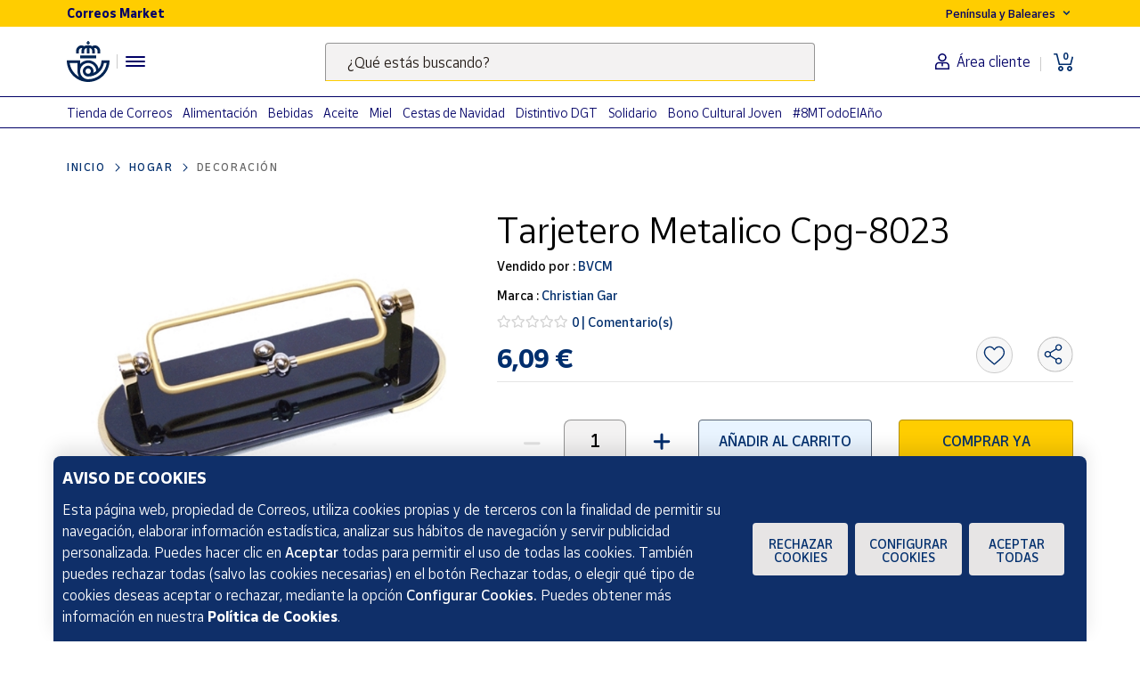

--- FILE ---
content_type: text/html;charset=utf-8
request_url: https://www.market.correos.es/product/christian-gar-tarjetero-metalico-cpg-8023
body_size: 43070
content:



















<!doctype html>
<html lang="es">
    
























<head>
	<meta charset="utf-8">
	<meta http-equiv="X-UA-Compatible" content="IE=edge, chrome=1">
	<meta name="viewport" content="width=device-width,initial-scale=1,maximum-scale=1,minimum-scale=1,user-scalable=no">
	<!-- <link rel="apple-touch-icon" sizes="180x180" href="/apple-touch-icon.png"> -->
	<link rel="icon" type="image/png" sizes="32x32" href="//www.market.correos.es/static/shop/front/images/favicon32x32.png">
	<link rel="icon" type="image/png" sizes="16x16" href="//www.market.correos.es/static/shop/front/images/favicon16x16.png">
	<link rel="shortcut icon" href="//www.market.correos.es/static/shop/front/images/favicon.ico">
	
	<!-- Google -->
	<meta name="google-site-verification" content="HESFoFnzwAsQy3bUZP32C0CWSZTy0TF3bZ_V5Gp41tw" />
	<!-- End Google -->
	
	
		
	
	
	
	<link rel="canonical" href="https://www.market.correos.es/product/christian-gar-tarjetero-metalico-cpg-8023">
	
	
	
	
	<!-- META TITLE SHOP FRONT -->

	
		<title>Christian Gar Tarjetero Metalico Cpg-8023 | Correos Market</title>
		
			<meta name="description" lang="es" content=''>
			
		
		<meta name="robots" content="INDEX,FOLLOW">
	
	
	
	
	
		<!-- META OG -->
		<meta property="og:type"   content="product" />
  		<meta property="og:title"  content='Christian Gar Tarjetero Metalico Cpg-8023' />
  		<meta property="og:description" content='Tarjetero Metalico Cpg-8023' />
  		<meta property="og:url"    content="https://www.market.correos.es/product/christian-gar-tarjetero-metalico-cpg-8023" /> 
  		<meta property="og:site_name" content='Correos Market' />

		<meta property="og:image"  itemprop="image" content='https://correos-market.ams3.cdn.digitaloceanspaces.com/prod-new/uploads/correos-marketplace-shop/1/product/111986-2hlizvxb-christian-gar-tarjetero-metalico-cpg-8023-1.jpg'>
  		<meta property="og:image:secure_url" content='https://correos-market.ams3.cdn.digitaloceanspaces.com/prod-new/uploads/correos-marketplace-shop/1/product/111986-2hlizvxb-christian-gar-tarjetero-metalico-cpg-8023-1.jpg' />
  	
  		<meta property="og:image:type" content="image/png" />
  		<meta property="og:image:width" content="1000" />
  		<meta property="og:image:height" content="1000" />
		<!-- /META OG -->
	
	
	
	
	
	

	

	
	<meta name="expires" content="0">
	<meta name="revisit-after" content="1 days">
	<meta http-equiv="Content-Type" content="text/html; charset=utf-8">
	<meta http-equiv="pragma" content="no-cache">


	<!-- CSS -->
<!-- 	<link rel="stylesheet" href="https://cdnjs.cloudflare.com/ajax/libs/twitter-bootstrap/4.1.3/css/bootstrap.min.css" integrity="sha256-eSi1q2PG6J7g7ib17yAaWMcrr5GrtohYChqibrV7PBE=" crossorigin="anonymous" /> -->
<!-- 	<link rel="stylesheet" href="https://cdnjs.cloudflare.com/ajax/libs/font-awesome/5.3.1/css/all.min.css" integrity="sha512-KulI0psuJQK8UMpOeiMLDXJtGOZEBm8RZNTyBBHIWqoXoPMFcw+L5AEo0YMpsW8BfiuWrdD1rH6GWGgQBF59Lg==" crossorigin="anonymous" referrerpolicy="no-referrer" /> -->
<!-- 	<link rel="stylesheet" href="https://cdnjs.cloudflare.com/ajax/libs/OwlCarousel2/2.3.4/assets/owl.carousel.min.css" integrity="sha256-UhQQ4fxEeABh4JrcmAJ1+16id/1dnlOEVCFOxDef9Lw=" crossorigin="anonymous" /> -->
<!-- 	<link rel="stylesheet" href="https://cdnjs.cloudflare.com/ajax/libs/OwlCarousel2/2.3.4/assets/owl.theme.default.min.css" integrity="sha256-kksNxjDRxd/5+jGurZUJd1sdR2v+ClrCl3svESBaJqw=" crossorigin="anonymous" /> -->




	
	<link rel="stylesheet" href="https://cdnjs.cloudflare.com/ajax/libs/font-awesome/5.3.1/css/all.min.css" integrity="sha512-KulI0psuJQK8UMpOeiMLDXJtGOZEBm8RZNTyBBHIWqoXoPMFcw+L5AEo0YMpsW8BfiuWrdD1rH6GWGgQBF59Lg==" crossorigin="anonymous" referrerpolicy="no-referrer" />
	

	<link type="text/css" rel="stylesheet" href="//www.market.correos.es/static/shop/common/cache/cache--1754459095-min.css?v=1768443873522"/>


	
	
	

	
	

<script type="text/javascript">
digitalData = {
  "variablesPagina": {
    "pagina": "correosmarket:pdp:hogar:decoracion:Tarjetero Metalico Cpg-8023",
    "seccion_s1": "pdp",
    "productos_carrito": "",
    "idioma": "Spanish",
    "usuario_estado": "no_logado",
    "region": "peninsula y baleares",
    "seccion_s4": "Tarjetero Metalico Cpg-8023",
    "seccion_s3": "decoracion",
    "seccion_s2": "hogar"
  },
  "variablesProducto": {
    "product": [
      {
        "precio": 6.09,
        "vendedor": "BVCM",
        "merchantid": 2359,
        "subcategoria": "Decoración",
        "categoria": "Hogar",
        "nombre_producto": "Tarjetero Metalico Cpg-8023",
        "id_producto": 111986,
        "cantidad": 1,
        "num_valoraciones": 0
      }
    ]
  },
  "Frizbit": {
    "product": [
      {
        "image": "https://correos-market.ams3.cdn.digitaloceanspaces.com/prod-new/uploads/correos-marketplace-shop/1/product/111986-2hlizvxb-christian-gar-tarjetero-metalico-cpg-8023-1.jpg",
        "thumbnail": "https://correos-market.ams3.cdn.digitaloceanspaces.com/prod-new/uploads/correos-marketplace-shop/1/product/111986-2hlizvxb-christian-gar-tarjetero-metalico-cpg-8023-1_thumb.jpg",
        "gtin": "5546902384749",
        "merchant": "BVCM",
        "url": "https://www.market.correos.es/product/christian-gar-tarjetero-metalico-cpg-8023",
        "price": 6.09,
        "name": "Tarjetero Metalico Cpg-8023",
        "currency": "EUR",
        "inStock": true,
        "categories": [
          "Hogar",
          "Decoración"
        ],
        "id": "111986",
        "category": "Decoración",
        "brand": "Christian Gar",
        "merchantUrl": "https://www.market.correos.es/merchant/bvcm"
      }
    ],
    "language": "es",
    "products": [
      {
        "image": "https://correos-market.ams3.cdn.digitaloceanspaces.com/prod-new/uploads/correos-marketplace-shop/1/product/93193-ecoyvdsa-velaverum-deco-vela-ceramica-abeto-verde-mediterraneo--4.jpg",
        "thumbnail": "https://correos-market.ams3.cdn.digitaloceanspaces.com/prod-new/uploads/correos-marketplace-shop/1/product/93193-ecoyvdsa-velaverum-deco-vela-ceramica-abeto-verde-mediterraneo--4_thumb.jpg",
        "price": 24.9,
        "name": "Vela cerámica Abeto verde/Mediterráneo",
        "merchant": "Velaverum Deco",
        "currency": "EUR",
        "inStock": true,
        "categories": [
          "Hogar",
          "Decoración"
        ],
        "id": "93193",
        "category": "Decoración",
        "brand": "Velaverum Deco",
        "url": "https://www.market.correos.es/product/velaverum-deco-vela-ceramica-abeto-verde-mediterraneo-"
      },
      {
        "image": "https://correos-market.ams3.cdn.digitaloceanspaces.com/prod-new/uploads/correos-marketplace-shop/1/product/93192-wd2ohuye-velaverum-deco-vela-ceramica-modernista-jade-higo-y-basilico-10-cm-3.jpg",
        "thumbnail": "https://correos-market.ams3.cdn.digitaloceanspaces.com/prod-new/uploads/correos-marketplace-shop/1/product/93192-wd2ohuye-velaverum-deco-vela-ceramica-modernista-jade-higo-y-basilico-10-cm-3_thumb.jpg",
        "price": 24.9,
        "name": "Vela Cerámica Modernista Jade/Higo y Basilico 10 cm",
        "merchant": "Velaverum Deco",
        "currency": "EUR",
        "inStock": true,
        "categories": [
          "Hogar",
          "Decoración"
        ],
        "id": "93192",
        "category": "Decoración",
        "brand": "Velaverum Deco",
        "url": "https://www.market.correos.es/product/velaverum-deco-vela-ceramica-10cm-modernista-jade-higo-y-basilico"
      },
      {
        "image": "https://correos-market.ams3.cdn.digitaloceanspaces.com/prod-new/uploads/correos-marketplace-shop/1/product/87077-iyfonmpe-velaverum-deco-vela-ceramica-batik-rojo-bergamota--1.jpg",
        "thumbnail": "https://correos-market.ams3.cdn.digitaloceanspaces.com/prod-new/uploads/correos-marketplace-shop/1/product/87077-iyfonmpe-velaverum-deco-vela-ceramica-batik-rojo-bergamota--1_thumb.jpg",
        "price": 24.9,
        "name": "Vela Cerámica Batik Roja aroma Bergamota",
        "merchant": "Velaverum Deco",
        "currency": "EUR",
        "inStock": true,
        "categories": [
          "Hogar",
          "Decoración"
        ],
        "id": "87077",
        "category": "Decoración",
        "brand": "Velaverum Deco",
        "url": "https://www.market.correos.es/product/velaverum-deco-vela-ceramica-batik-rojo-bergamota-"
      },
      {
        "image": "https://correos-market.ams3.cdn.digitaloceanspaces.com/prod-new/uploads/correos-marketplace-shop/1/product/87076-rq2mcoxl-velaverum-deco-vela-recycled-10-cm-rosa-cactus--2.jpg",
        "thumbnail": "https://correos-market.ams3.cdn.digitaloceanspaces.com/prod-new/uploads/correos-marketplace-shop/1/product/87076-rq2mcoxl-velaverum-deco-vela-recycled-10-cm-rosa-cactus--2_thumb.jpg",
        "price": 22.8,
        "name": "Vela Rosa aroma Cactus",
        "merchant": "Velaverum Deco",
        "currency": "EUR",
        "inStock": true,
        "categories": [
          "Hogar",
          "Decoración"
        ],
        "id": "87076",
        "category": "Decoración",
        "brand": "Velaverum Deco",
        "url": "https://www.market.correos.es/product/velaverum-deco-vela-recycled-10-cm-rosa-cactus-"
      },
      {
        "image": "https://correos-market.ams3.cdn.digitaloceanspaces.com/prod-new/uploads/correos-marketplace-shop/1/product/83927-nbcmco8h-velaverum-deco-vela-ceramica-indochina-10cm-verde-te-verde-3.jpg",
        "thumbnail": "https://correos-market.ams3.cdn.digitaloceanspaces.com/prod-new/uploads/correos-marketplace-shop/1/product/83927-nbcmco8h-velaverum-deco-vela-ceramica-indochina-10cm-verde-te-verde-3_thumb.jpg",
        "price": 24.9,
        "name": "Vela Cerámica aroma Té Verde",
        "merchant": "Velaverum Deco",
        "currency": "EUR",
        "inStock": true,
        "categories": [
          "Hogar",
          "Decoración"
        ],
        "id": "83927",
        "category": "Decoración",
        "brand": "Velaverum Deco",
        "url": "https://www.market.correos.es/product/velaverum-deco-vela-ceramica-indochina-10cm-verde-te-verde"
      },
      {
        "image": "https://correos-market.ams3.cdn.digitaloceanspaces.com/prod-new/uploads/correos-marketplace-shop/1/product/83833-azbatwwp-velaverum-deco-vela-vidrio-reciclado-10cm-beige-teka--2.jpg",
        "thumbnail": "https://correos-market.ams3.cdn.digitaloceanspaces.com/prod-new/uploads/correos-marketplace-shop/1/product/83833-azbatwwp-velaverum-deco-vela-vidrio-reciclado-10cm-beige-teka--2_thumb.jpg",
        "price": 22.8,
        "name": "Vela Beige aroma Teka",
        "merchant": "Velaverum Deco",
        "currency": "EUR",
        "inStock": true,
        "categories": [
          "Hogar",
          "Decoración"
        ],
        "id": "83833",
        "category": "Decoración",
        "brand": "Velaverum Deco",
        "url": "https://www.market.correos.es/product/velaverum-deco-vela-vidrio-reciclado-10cm-beige-teka-"
      },
      {
        "image": "https://correos-market.ams3.cdn.digitaloceanspaces.com/prod-new/uploads/correos-marketplace-shop/1/product/82346-xm7hpsw9-wassy-himalaya-portavela-natural-sal-rosa-himalaya-1kg-aprox-1.png",
        "thumbnail": "https://correos-market.ams3.cdn.digitaloceanspaces.com/prod-new/uploads/correos-marketplace-shop/1/product/82346-xm7hpsw9-wassy-himalaya-portavela-natural-sal-rosa-himalaya-1kg-aprox-1_thumb.png",
        "price": 3.99,
        "name": "Portavela Cilindro Sal Rosa del Himalaya 1kg aprox",
        "merchant": "Arboldeneem",
        "currency": "EUR",
        "inStock": true,
        "categories": [
          "Hogar",
          "Decoración"
        ],
        "id": "82346",
        "category": "Decoración",
        "brand": "Wassy Himalaya",
        "url": "https://www.market.correos.es/product/wassy-himalaya-portavela-natural-sal-rosa-himalaya-1kg-aprox"
      },
      {
        "image": "https://correos-market.ams3.cdn.digitaloceanspaces.com/prod-new/uploads/correos-marketplace-shop/1/product/51173-ncq1hswi-sbl-buzon-exterior-sbl-gris-de-metal-para-paqueteria-correo-de-pared-3.jpg",
        "thumbnail": "https://correos-market.ams3.cdn.digitaloceanspaces.com/prod-new/uploads/correos-marketplace-shop/1/product/51173-ncq1hswi-sbl-buzon-exterior-sbl-gris-de-metal-para-paqueteria-correo-de-pared-3_thumb.jpg",
        "price": 21.9,
        "name": "Buzón exterior SBL gris de metal para paquetería correo de pared",
        "merchant": "Radarshop",
        "currency": "EUR",
        "inStock": true,
        "categories": [
          "Hogar",
          "Decoración"
        ],
        "id": "51173",
        "category": "Decoración",
        "brand": "SBL",
        "url": "https://www.market.correos.es/product/sbl-buzon-exterior-sbl-gris-de-metal-para-paqueteria-correo-de-pared"
      },
      {
        "image": "https://correos-market.ams3.cdn.digitaloceanspaces.com/prod-new/uploads/correos-marketplace-shop/1/product/35131-pelxxpsx-working-house-lote-6-colgantes-estrella-roja-navidad-4.jpg",
        "thumbnail": "https://correos-market.ams3.cdn.digitaloceanspaces.com/prod-new/uploads/correos-marketplace-shop/1/product/35131-pelxxpsx-working-house-lote-6-colgantes-estrella-roja-navidad-4_thumb.jpg",
        "price": 5.4,
        "name": "Lote 6 colgantes estrella roja Navidad",
        "merchant": "Working House",
        "currency": "EUR",
        "inStock": true,
        "categories": [
          "Hogar",
          "Decoración",
          "Decoración de Navidad"
        ],
        "id": "35131",
        "category": "Decoración de Navidad",
        "brand": "Working House",
        "url": "https://www.market.correos.es/product/working-house-33908-lote-6-colgantes-navidad-christmas-estrella-roja-rayas-dorado"
      },
      {
        "image": "https://correos-market.ams3.cdn.digitaloceanspaces.com/prod-new/uploads/correos-marketplace-shop/1/product/23896-y2x7pech-cantaro-tradicional-de-barro-natural-hecho-a-mano-40-alto-x-27-cm-ancho-2.png",
        "thumbnail": "https://correos-market.ams3.cdn.digitaloceanspaces.com/prod-new/uploads/correos-marketplace-shop/1/product/23896-y2x7pech-cantaro-tradicional-de-barro-natural-hecho-a-mano-40-alto-x-27-cm-ancho-2_thumb.png",
        "price": 31.5,
        "name": "Cántaro tradicional de barro natural hecho a mano 40 alto x 27 cm ancho",
        "merchant": "Alfarería Zabala",
        "currency": "EUR",
        "inStock": true,
        "categories": [
          "Hogar",
          "Decoración"
        ],
        "id": "23896",
        "category": "Decoración",
        "brand": "Alfarería Zabala",
        "url": "https://www.market.correos.es/product/cantaro-tradicional-de-barro-natural-hecho-a-mano-40-alto-x-27-cm-ancho"
      },
      {
        "image": "https://correos-market.ams3.cdn.digitaloceanspaces.com/prod-new/uploads/correos-marketplace-shop/1/product/23895-3uujyi3g-cantaro-2-asas-tradicional-de-barro-natural-45-x-27-cm-2.png",
        "thumbnail": "https://correos-market.ams3.cdn.digitaloceanspaces.com/prod-new/uploads/correos-marketplace-shop/1/product/23895-3uujyi3g-cantaro-2-asas-tradicional-de-barro-natural-45-x-27-cm-2_thumb.png",
        "price": 37.6,
        "name": "Cántaro 2 asas tradicional de barro natural 45 x 27 cm",
        "merchant": "Alfarería Zabala",
        "currency": "EUR",
        "inStock": true,
        "categories": [
          "Hogar",
          "Decoración"
        ],
        "id": "23895",
        "category": "Decoración",
        "brand": "Alfarería Zabala",
        "url": "https://www.market.correos.es/product/cantaro-2-asas-tradicional-de-barro-natural-45-x-27-cm"
      },
      {
        "image": "https://correos-market.ams3.cdn.digitaloceanspaces.com/prod/uploads/correos-marketplace-shop/1/product/257803-cldr9qcf-tape-pink-kit-puerta-magica-navidena-4.jpg",
        "thumbnail": "https://correos-market.ams3.cdn.digitaloceanspaces.com/prod/uploads/correos-marketplace-shop/1/product/257803-cldr9qcf-tape-pink-kit-puerta-magica-navidena-4_thumb.jpg",
        "price": 16.95,
        "name": "Kit Puerta Mágica Navideña",
        "merchant": "Tape Pink",
        "currency": "EUR",
        "inStock": true,
        "categories": [
          "Hogar",
          "Decoración",
          "Decoración de Navidad"
        ],
        "id": "257803",
        "category": "Decoración de Navidad",
        "brand": "Tape Pink",
        "url": "https://www.market.correos.es/product/tape-pink-kit-puerta-magica-navidena"
      },
      {
        "image": "https://correos-market.ams3.cdn.digitaloceanspaces.com/prod/uploads/correos-marketplace-shop/1/product/257802-zbp9xbtf-tape-pink-pack-bolas-de-navidad-personalizadas-8cm-con-led-1.jpg",
        "thumbnail": "https://correos-market.ams3.cdn.digitaloceanspaces.com/prod/uploads/correos-marketplace-shop/1/product/257802-zbp9xbtf-tape-pink-pack-bolas-de-navidad-personalizadas-8cm-con-led-1_thumb.jpg",
        "price": 12.95,
        "name": "Pack Bolas de Navidad con led personalizadas 8cm",
        "merchant": "Tape Pink",
        "currency": "EUR",
        "inStock": true,
        "categories": [
          "Hogar",
          "Decoración",
          "Decoración de Navidad"
        ],
        "id": "257802",
        "category": "Decoración de Navidad",
        "brand": "Tape Pink",
        "url": "https://www.market.correos.es/product/tape-pink-pack-bolas-de-navidad-personalizadas-8cm-con-led"
      },
      {
        "image": "https://correos-market.ams3.cdn.digitaloceanspaces.com/prod/uploads/correos-marketplace-shop/1/product/257670-5clkgalv-erik-felpudo-tapete-suelo-troquelado-welcome-yo-soy-groot-i-am-groot-60x40cm-3.jpg",
        "thumbnail": "https://correos-market.ams3.cdn.digitaloceanspaces.com/prod/uploads/correos-marketplace-shop/1/product/257670-5clkgalv-erik-felpudo-tapete-suelo-troquelado-welcome-yo-soy-groot-i-am-groot-60x40cm-3_thumb.jpg",
        "price": 21.95,
        "name": "Felpudo Tapete Suelo Troquelado Welcome I am Groot 60x40cm",
        "merchant": "El Reino friki",
        "currency": "EUR",
        "inStock": true,
        "categories": [
          "Hogar",
          "Decoración",
          "Felpudos"
        ],
        "id": "257670",
        "category": "Felpudos",
        "brand": "Erik",
        "url": "https://www.market.correos.es/product/erik-felpudo-tapete-suelo-troquelado-welcome-yo-soy-groot-i-am-groot-60x40cm"
      },
      {
        "image": "https://correos-market.ams3.cdn.digitaloceanspaces.com/prod/uploads/correos-marketplace-shop/1/product/256869-yqk2thdp-nemesis-now-figura-estatua-los-gremlins-gizmo-con-gafas-3d-14-5cm-7.jpg",
        "thumbnail": "https://correos-market.ams3.cdn.digitaloceanspaces.com/prod/uploads/correos-marketplace-shop/1/product/256869-yqk2thdp-nemesis-now-figura-estatua-los-gremlins-gizmo-con-gafas-3d-14-5cm-7_thumb.jpg",
        "price": 36.95,
        "name": "Figura Estatua Los Gremlins Gizmo con Gafas 3D 14.5 cm",
        "merchant": "El Reino friki",
        "currency": "EUR",
        "inStock": true,
        "categories": [
          "Hogar",
          "Decoración"
        ],
        "id": "256869",
        "category": "Decoración",
        "brand": "Nemesis Now",
        "url": "https://www.market.correos.es/product/nemesis-now-figura-estatua-los-gremlins-gizmo-con-gafas-3d-14-5cm"
      },
      {
        "image": "https://correos-market.ams3.cdn.digitaloceanspaces.com/prod/uploads/correos-marketplace-shop/1/product/256670-xxrfplsp-nemesis-now-figura-estatua-nemesis-resina-dinosaurios-esqueleto-tiranosaurus-rex-33cm-1.jpg",
        "thumbnail": "https://correos-market.ams3.cdn.digitaloceanspaces.com/prod/uploads/correos-marketplace-shop/1/product/256670-xxrfplsp-nemesis-now-figura-estatua-nemesis-resina-dinosaurios-esqueleto-tiranosaurus-rex-33cm-1_thumb.jpg",
        "price": 41.95,
        "name": "Figura Estatua Nemesis Resina Dinosaurio Esqueleto Tiranosaurus Rex 33cm",
        "merchant": "El Reino friki",
        "currency": "EUR",
        "inStock": true,
        "categories": [
          "Hogar",
          "Decoración"
        ],
        "id": "256670",
        "category": "Decoración",
        "brand": "Nemesis Now",
        "url": "https://www.market.correos.es/product/nemesis-now-figura-estatua-nemesis-resina-dinosaurios-esqueleto-tiranosaurus-rex-33cm"
      },
      {
        "image": "https://correos-market.ams3.cdn.digitaloceanspaces.com/prod/uploads/correos-marketplace-shop/1/product/256667-oeutdsot-erik-figura-calendario-perpetuo-3d-netflix-stranger-things-demogorgon-6.jpg",
        "thumbnail": "https://correos-market.ams3.cdn.digitaloceanspaces.com/prod/uploads/correos-marketplace-shop/1/product/256667-oeutdsot-erik-figura-calendario-perpetuo-3d-netflix-stranger-things-demogorgon-6_thumb.jpg",
        "price": 41.95,
        "name": "Figura Calendario Perpetuo 3D Netflix Stranger Things Demogorgon",
        "merchant": "El Reino friki",
        "currency": "EUR",
        "inStock": true,
        "categories": [
          "Hogar",
          "Decoración"
        ],
        "id": "256667",
        "category": "Decoración",
        "brand": "Erik",
        "url": "https://www.market.correos.es/product/erik-figura-calendario-perpetuo-3d-netflix-stranger-things-demogorgon"
      },
      {
        "image": "https://correos-market.ams3.cdn.digitaloceanspaces.com/prod/uploads/correos-marketplace-shop/1/product/256666-lfdp9mdl-erik-figura-calendario-perpetuo-3d-senor-de-los-anillos-nazgul-23cm-6.jpg",
        "thumbnail": "https://correos-market.ams3.cdn.digitaloceanspaces.com/prod/uploads/correos-marketplace-shop/1/product/256666-lfdp9mdl-erik-figura-calendario-perpetuo-3d-senor-de-los-anillos-nazgul-23cm-6_thumb.jpg",
        "price": 41.95,
        "name": "Figura Calendario Perpetuo 3D Señor de los Anillos Nazgul +-23 cm",
        "merchant": "El Reino friki",
        "currency": "EUR",
        "inStock": true,
        "categories": [
          "Hogar",
          "Decoración"
        ],
        "id": "256666",
        "category": "Decoración",
        "brand": "Erik",
        "url": "https://www.market.correos.es/product/erik-figura-calendario-perpetuo-3d-senor-de-los-anillos-nazgul-23cm"
      },
      {
        "image": "https://correos-market.ams3.cdn.digitaloceanspaces.com/prod/uploads/correos-marketplace-shop/1/product/256663-cmjzxg4t-erik-figura-calendario-perpetuo-3d-disney-pesadilla-antes-de-navidad-jack-skellington-23cm-6.jpg",
        "thumbnail": "https://correos-market.ams3.cdn.digitaloceanspaces.com/prod/uploads/correos-marketplace-shop/1/product/256663-cmjzxg4t-erik-figura-calendario-perpetuo-3d-disney-pesadilla-antes-de-navidad-jack-skellington-23cm-6_thumb.jpg",
        "price": 59.95,
        "name": "Figura Calendario Perpetuo 3D Disney Pesadilla Antes de Navidad Jack Skellington 23 cm",
        "merchant": "El Reino friki",
        "currency": "EUR",
        "inStock": true,
        "categories": [
          "Hogar",
          "Decoración"
        ],
        "id": "256663",
        "category": "Decoración",
        "brand": "Erik",
        "url": "https://www.market.correos.es/product/erik-figura-calendario-perpetuo-3d-disney-pesadilla-antes-de-navidad-jack-skellington-23cm"
      },
      {
        "image": "https://correos-market.ams3.cdn.digitaloceanspaces.com/prod/uploads/correos-marketplace-shop/1/product/256662-s0zgk4w6-grupo-erik-figura-calendario-perpetuo-3d-one-piece-barco-de-luffy-going-merry--3.jpg",
        "thumbnail": "https://correos-market.ams3.cdn.digitaloceanspaces.com/prod/uploads/correos-marketplace-shop/1/product/256662-s0zgk4w6-grupo-erik-figura-calendario-perpetuo-3d-one-piece-barco-de-luffy-going-merry--3_thumb.jpg",
        "price": 41.95,
        "name": "Figura Calendario Perpetuo 3D One Piece Barco de Luffy Going Merry",
        "merchant": "El Reino friki",
        "currency": "EUR",
        "inStock": true,
        "categories": [
          "Hogar",
          "Decoración"
        ],
        "id": "256662",
        "category": "Decoración",
        "brand": "Grupo erik",
        "url": "https://www.market.correos.es/product/grupo-erik-figura-calendario-perpetuo-3d-one-piece-barco-de-luffy-going-merry-"
      },
      {
        "image": "https://correos-market.ams3.cdn.digitaloceanspaces.com/prod/uploads/correos-marketplace-shop/1/product/256661-fso1srxa-erik-calendario-perpetuo-figura-3d-disney-stitch-surfeando-3.jpg",
        "thumbnail": "https://correos-market.ams3.cdn.digitaloceanspaces.com/prod/uploads/correos-marketplace-shop/1/product/256661-fso1srxa-erik-calendario-perpetuo-figura-3d-disney-stitch-surfeando-3_thumb.jpg",
        "price": 36.95,
        "name": "Calendario Perpetuo Figura 3D Disney Stitch Surfeando",
        "merchant": "El Reino friki",
        "currency": "EUR",
        "inStock": true,
        "categories": [
          "Hogar",
          "Decoración"
        ],
        "id": "256661",
        "category": "Decoración",
        "brand": "Erik",
        "url": "https://www.market.correos.es/product/erik-calendario-perpetuo-figura-3d-disney-stitch-surfeando"
      },
      {
        "image": "https://correos-market.ams3.cdn.digitaloceanspaces.com/prod-new/uploads/correos-marketplace-shop/1/product/256585-wsww0hhf-disfraces-lucero-craneo-decorativo-halloween-20x14x14-accesorio-realista-8.jpg",
        "thumbnail": "https://correos-market.ams3.cdn.digitaloceanspaces.com/prod-new/uploads/correos-marketplace-shop/1/product/256585-wsww0hhf-disfraces-lucero-craneo-decorativo-halloween-20x14x14-accesorio-realista-8_thumb.jpg",
        "price": 4.95,
        "name": "Cráneo Decorativo Halloween 20x14x14 cm - Accesorio Realista",
        "merchant": "Disfraces Lucero",
        "currency": "EUR",
        "inStock": true,
        "categories": [
          "Hogar",
          "Decoración"
        ],
        "id": "256585",
        "category": "Decoración",
        "brand": "Disfraces Lucero",
        "url": "https://www.market.correos.es/product/disfraces-lucero-craneo-decorativo-halloween-20x14x14-accesorio-realista"
      },
      {
        "image": "https://correos-market.ams3.cdn.digitaloceanspaces.com/prod-new/uploads/correos-marketplace-shop/1/product/256581-staalwfd-disfraces-lucero-craneo-decorativo-con-hueso-femur-de-espuma-adorno-de-halloween-1.jpg",
        "thumbnail": "https://correos-market.ams3.cdn.digitaloceanspaces.com/prod-new/uploads/correos-marketplace-shop/1/product/256581-staalwfd-disfraces-lucero-craneo-decorativo-con-hueso-femur-de-espuma-adorno-de-halloween-1_thumb.jpg",
        "price": 2.95,
        "name": "Cráneo Decorativo con Hueso Fémur de Espuma - Adorno de Halloween",
        "merchant": "Disfraces Lucero",
        "currency": "EUR",
        "inStock": true,
        "categories": [
          "Hogar",
          "Decoración"
        ],
        "id": "256581",
        "category": "Decoración",
        "brand": "Disfraces Lucero",
        "url": "https://www.market.correos.es/product/disfraces-lucero-craneo-decorativo-con-hueso-femur-de-espuma-adorno-de-halloween"
      },
      {
        "image": "https://correos-market.ams3.cdn.digitaloceanspaces.com/prod-new/uploads/correos-marketplace-shop/1/product/256332-gcybvu82-disfraces-lucero-vela-decorativa-halloween-6.jpg",
        "thumbnail": "https://correos-market.ams3.cdn.digitaloceanspaces.com/prod-new/uploads/correos-marketplace-shop/1/product/256332-gcybvu82-disfraces-lucero-vela-decorativa-halloween-6_thumb.jpg",
        "price": 1.9,
        "name": "Vela Decorativa Halloween",
        "merchant": "Disfraces Lucero",
        "currency": "EUR",
        "inStock": true,
        "categories": [
          "Hogar",
          "Decoración"
        ],
        "id": "256332",
        "category": "Decoración",
        "brand": "Disfraces Lucero",
        "url": "https://www.market.correos.es/product/disfraces-lucero-vela-decorativa-halloween"
      },
      {
        "image": "https://correos-market.ams3.cdn.digitaloceanspaces.com/prod-new/uploads/correos-marketplace-shop/1/product/251957-6xjzjjrz-partilandia-manchas-de-sangre-pegatinas-de-gel-1.jpg",
        "thumbnail": "https://correos-market.ams3.cdn.digitaloceanspaces.com/prod-new/uploads/correos-marketplace-shop/1/product/251957-6xjzjjrz-partilandia-manchas-de-sangre-pegatinas-de-gel-1_thumb.jpg",
        "price": 2.95,
        "name": "Manchas de Sangre Pegatinas de gel",
        "merchant": "Disfraces Lucero",
        "currency": "EUR",
        "inStock": true,
        "categories": [
          "Hogar",
          "Decoración"
        ],
        "id": "251957",
        "category": "Decoración",
        "brand": "Partilandia",
        "url": "https://www.market.correos.es/product/partilandia-manchas-de-sangre-pegatinas-de-gel"
      },
      {
        "image": "https://correos-market.ams3.cdn.digitaloceanspaces.com/prod-new/uploads/correos-marketplace-shop/1/product/251955-5aow1wnk-partilandia-huellas-de-sangre-manos-decoracion-2.jpg",
        "thumbnail": "https://correos-market.ams3.cdn.digitaloceanspaces.com/prod-new/uploads/correos-marketplace-shop/1/product/251955-5aow1wnk-partilandia-huellas-de-sangre-manos-decoracion-2_thumb.jpg",
        "price": 2.95,
        "name": "Huellas de sangre Manos Decoración",
        "merchant": "Disfraces Lucero",
        "currency": "EUR",
        "inStock": true,
        "categories": [
          "Hogar",
          "Decoración"
        ],
        "id": "251955",
        "category": "Decoración",
        "brand": "Partilandia",
        "url": "https://www.market.correos.es/product/partilandia-huellas-de-sangre-manos-decoracion"
      },
      {
        "image": "https://correos-market.ams3.cdn.digitaloceanspaces.com/prod-new/uploads/correos-marketplace-shop/1/product/238736-kkyrgptw-dekopix-marco-comunion-personalizado-con-tu-foto-10x15-cm-color-marron-blanco-con-decoracion-en-relieve-7.jpg",
        "thumbnail": "https://correos-market.ams3.cdn.digitaloceanspaces.com/prod-new/uploads/correos-marketplace-shop/1/product/238736-kkyrgptw-dekopix-marco-comunion-personalizado-con-tu-foto-10x15-cm-color-marron-blanco-con-decoracion-en-relieve-7_thumb.jpg",
        "price": 9.95,
        "name": "Marco Comunión Personalizado con tu foto 10x15 cm - Color marrón blanco con decoración en relieve",
        "merchant": "Movilar",
        "currency": "EUR",
        "inStock": true,
        "categories": [
          "Hogar",
          "Decoración"
        ],
        "id": "238736",
        "category": "Decoración",
        "brand": "Dekopix",
        "url": "https://www.market.correos.es/product/dekopix-marco-comunion-personalizado-con-tu-foto-10x15-cm-color-marron-blanco-con-decoracion-en-relieve"
      },
      {
        "image": "https://correos-market.ams3.cdn.digitaloceanspaces.com/prod-new/uploads/correos-marketplace-shop/1/product/238735-ltfdctla-dekopix-marco-comunion-personalizado-con-tu-foto-10x15-cm-blanco-y-marron-con-decoracion-floral-3d-y-caliz-4.jpg",
        "thumbnail": "https://correos-market.ams3.cdn.digitaloceanspaces.com/prod-new/uploads/correos-marketplace-shop/1/product/238735-ltfdctla-dekopix-marco-comunion-personalizado-con-tu-foto-10x15-cm-blanco-y-marron-con-decoracion-floral-3d-y-caliz-4_thumb.jpg",
        "price": 9.95,
        "name": "Marco Comunión Personalizado con tu foto 10x15 cm blanco y marrón - Con decoración floral 3D y cáliz",
        "merchant": "Movilar",
        "currency": "EUR",
        "inStock": true,
        "categories": [
          "Hogar",
          "Decoración"
        ],
        "id": "238735",
        "category": "Decoración",
        "brand": "Dekopix",
        "url": "https://www.market.correos.es/product/dekopix-marco-comunion-personalizado-con-tu-foto-10x15-cm-blanco-y-marron-con-decoracion-floral-3d-y-caliz"
      },
      {
        "image": "https://correos-market.ams3.cdn.digitaloceanspaces.com/prod-new/uploads/correos-marketplace-shop/1/product/238734-tikxjpop-dekopix-marco-comunion-personalizado-con-tu-foto-10x15-cm-con-escritura-mi-comunion-en-relieve--5.jpg",
        "thumbnail": "https://correos-market.ams3.cdn.digitaloceanspaces.com/prod-new/uploads/correos-marketplace-shop/1/product/238734-tikxjpop-dekopix-marco-comunion-personalizado-con-tu-foto-10x15-cm-con-escritura-mi-comunion-en-relieve--5_thumb.jpg",
        "price": 9.95,
        "name": "Marco Comunión Personalizado con tu foto 10x15 cm con escritura Mi Comunión en relieve",
        "merchant": "Movilar",
        "currency": "EUR",
        "inStock": true,
        "categories": [
          "Hogar",
          "Decoración"
        ],
        "id": "238734",
        "category": "Decoración",
        "brand": "Dekopix",
        "url": "https://www.market.correos.es/product/dekopix-marco-comunion-personalizado-con-tu-foto-10x15-cm-con-escritura-mi-comunion-en-relieve-"
      },
      {
        "image": "https://correos-market.ams3.cdn.digitaloceanspaces.com/prod-new/uploads/correos-marketplace-shop/1/product/238732-5sgszw2j-dekopix-marco-comunion-personalizado-con-tu-foto-10x15-cm-color-blanco-y-madera-natural-con-decoracion-perforada-8.jpg",
        "thumbnail": "https://correos-market.ams3.cdn.digitaloceanspaces.com/prod-new/uploads/correos-marketplace-shop/1/product/238732-5sgszw2j-dekopix-marco-comunion-personalizado-con-tu-foto-10x15-cm-color-blanco-y-madera-natural-con-decoracion-perforada-8_thumb.jpg",
        "price": 9.95,
        "name": "Marco Comunión Personalizado con tu foto 10x15 cm - Color blanco y madera natural con decoración perforada",
        "merchant": "Movilar",
        "currency": "EUR",
        "inStock": true,
        "categories": [
          "Hogar",
          "Decoración"
        ],
        "id": "238732",
        "category": "Decoración",
        "brand": "Dekopix",
        "url": "https://www.market.correos.es/product/dekopix-marco-comunion-personalizado-con-tu-foto-10x15-cm-color-blanco-y-madera-natural-con-decoracion-perforada"
      },
      {
        "image": "https://correos-market.ams3.cdn.digitaloceanspaces.com/prod-new/uploads/correos-marketplace-shop/1/product/238731-imnf21dg-dekopix-marco-comunion-personalizado-con-tu-foto-10x15-cm-decoracion-perforada-en-3d-de-flores-y-caliz--8.jpg",
        "thumbnail": "https://correos-market.ams3.cdn.digitaloceanspaces.com/prod-new/uploads/correos-marketplace-shop/1/product/238731-imnf21dg-dekopix-marco-comunion-personalizado-con-tu-foto-10x15-cm-decoracion-perforada-en-3d-de-flores-y-caliz--8_thumb.jpg",
        "price": 9.95,
        "name": "Marco Comunión Personalizado con tu foto 10x15 cm - Decoración perforada en 3D de flores y cáliz",
        "merchant": "Movilar",
        "currency": "EUR",
        "inStock": true,
        "categories": [
          "Hogar",
          "Decoración"
        ],
        "id": "238731",
        "category": "Decoración",
        "brand": "Dekopix",
        "url": "https://www.market.correos.es/product/dekopix-marco-comunion-personalizado-con-tu-foto-10x15-cm-decoracion-perforada-en-3d-de-flores-y-caliz-"
      },
      {
        "image": "https://correos-market.ams3.cdn.digitaloceanspaces.com/prod-new/uploads/correos-marketplace-shop/1/product/220429-thouppio-timemark-reloj-pared-pendulo-timemark-cl-fast-2006002-helicoptero-1.jpg",
        "thumbnail": "https://correos-market.ams3.cdn.digitaloceanspaces.com/prod-new/uploads/correos-marketplace-shop/1/product/220429-thouppio-timemark-reloj-pared-pendulo-timemark-cl-fast-2006002-helicoptero-1_thumb.jpg",
        "price": 11.69,
        "name": "Reloj Pared Péndulo Timemark Cl Fast/2006002 Helicóptero",
        "merchant": "BVCM",
        "currency": "EUR",
        "inStock": true,
        "categories": [
          "Hogar",
          "Decoración"
        ],
        "id": "220429",
        "category": "Decoración",
        "brand": "Timemark",
        "url": "https://www.market.correos.es/product/timemark-reloj-pared-pendulo-timemark-cl-fast-2006002-helicoptero"
      },
      {
        "image": "https://correos-market.ams3.cdn.digitaloceanspaces.com/prod-new/uploads/correos-marketplace-shop/1/product/220428-20znvvpx-timemark-reloj-pared-pendulo-timemark-cl-orient-20010011-locomotora-1.jpg",
        "thumbnail": "https://correos-market.ams3.cdn.digitaloceanspaces.com/prod-new/uploads/correos-marketplace-shop/1/product/220428-20znvvpx-timemark-reloj-pared-pendulo-timemark-cl-orient-20010011-locomotora-1_thumb.jpg",
        "price": 11.69,
        "name": "Reloj Pared Péndulo Timemark Cl Orient/20010011 Locomotora",
        "merchant": "BVCM",
        "currency": "EUR",
        "inStock": true,
        "categories": [
          "Hogar",
          "Decoración"
        ],
        "id": "220428",
        "category": "Decoración",
        "brand": "Timemark",
        "url": "https://www.market.correos.es/product/timemark-reloj-pared-pendulo-timemark-cl-orient-20010011-locomotora"
      },
      {
        "image": "https://correos-market.ams3.cdn.digitaloceanspaces.com/prod-new/uploads/correos-marketplace-shop/1/product/220427-hnegdwr0-timemark-reloj-pared-pendulo-timemark-cl-furious-2006003-automobil-1.jpg",
        "thumbnail": "https://correos-market.ams3.cdn.digitaloceanspaces.com/prod-new/uploads/correos-marketplace-shop/1/product/220427-hnegdwr0-timemark-reloj-pared-pendulo-timemark-cl-furious-2006003-automobil-1_thumb.jpg",
        "price": 11.69,
        "name": "Reloj Pared Péndulo Timemark Cl Furious/2006003 Automóvil",
        "merchant": "BVCM",
        "currency": "EUR",
        "inStock": true,
        "categories": [
          "Hogar",
          "Decoración"
        ],
        "id": "220427",
        "category": "Decoración",
        "brand": "Timemark",
        "url": "https://www.market.correos.es/product/timemark-reloj-pared-pendulo-timemark-cl-furious-2006003-automobil"
      },
      {
        "image": "https://correos-market.ams3.cdn.digitaloceanspaces.com/prod-new/uploads/correos-marketplace-shop/1/product/220426-z3it5cny-timemark-reloj-pared-pendulo-timemark-cl-dundee-2112007-cocodrilo-1.jpg",
        "thumbnail": "https://correos-market.ams3.cdn.digitaloceanspaces.com/prod-new/uploads/correos-marketplace-shop/1/product/220426-z3it5cny-timemark-reloj-pared-pendulo-timemark-cl-dundee-2112007-cocodrilo-1_thumb.jpg",
        "price": 11.69,
        "name": "Reloj Pared Péndulo Timemark Cl Dundee/2112007 Cocodrilo",
        "merchant": "BVCM",
        "currency": "EUR",
        "inStock": true,
        "categories": [
          "Hogar",
          "Decoración"
        ],
        "id": "220426",
        "category": "Decoración",
        "brand": "Timemark",
        "url": "https://www.market.correos.es/product/timemark-reloj-pared-pendulo-timemark-cl-dundee-2112007-cocodrilo"
      },
      {
        "image": "https://correos-market.ams3.cdn.digitaloceanspaces.com/prod-new/uploads/correos-marketplace-shop/1/product/220425-fsyjztqv-timemark-reloj-pared-pendulo-timemark-cl-owl-2001001-buho-1.jpg",
        "thumbnail": "https://correos-market.ams3.cdn.digitaloceanspaces.com/prod-new/uploads/correos-marketplace-shop/1/product/220425-fsyjztqv-timemark-reloj-pared-pendulo-timemark-cl-owl-2001001-buho-1_thumb.jpg",
        "price": 11.69,
        "name": "Reloj Pared Péndulo Timemark Cl Owl/2001001 Búho",
        "merchant": "BVCM",
        "currency": "EUR",
        "inStock": true,
        "categories": [
          "Hogar",
          "Decoración"
        ],
        "id": "220425",
        "category": "Decoración",
        "brand": "Timemark",
        "url": "https://www.market.correos.es/product/timemark-reloj-pared-pendulo-timemark-cl-owl-2001001-buho"
      },
      {
        "image": "https://correos-market.ams3.cdn.digitaloceanspaces.com/prod-new/uploads/correos-marketplace-shop/1/product/220424-b9svggf4-timemark-reloj-pared-pendulo-timemark-cl-cruise-2006001-crucero-1.jpg",
        "thumbnail": "https://correos-market.ams3.cdn.digitaloceanspaces.com/prod-new/uploads/correos-marketplace-shop/1/product/220424-b9svggf4-timemark-reloj-pared-pendulo-timemark-cl-cruise-2006001-crucero-1_thumb.jpg",
        "price": 11.69,
        "name": "Reloj Pared Péndulo Timemark Cl Cruise/2006001 Crucero",
        "merchant": "BVCM",
        "currency": "EUR",
        "inStock": true,
        "categories": [
          "Hogar",
          "Decoración"
        ],
        "id": "220424",
        "category": "Decoración",
        "brand": "Timemark",
        "url": "https://www.market.correos.es/product/timemark-reloj-pared-pendulo-timemark-cl-cruise-2006001-crucero"
      },
      {
        "image": "https://correos-market.ams3.cdn.digitaloceanspaces.com/prod-new/uploads/correos-marketplace-shop/1/product/220423-k4p60t44-timemark-reloj-pared-pendulo-timemark-cl-amarilo-2001013-excavadora-1.jpg",
        "thumbnail": "https://correos-market.ams3.cdn.digitaloceanspaces.com/prod-new/uploads/correos-marketplace-shop/1/product/220423-k4p60t44-timemark-reloj-pared-pendulo-timemark-cl-amarilo-2001013-excavadora-1_thumb.jpg",
        "price": 11.69,
        "name": "Reloj Pared Péndulo Timemark Cl Amarillo/2001013 Excavadora",
        "merchant": "BVCM",
        "currency": "EUR",
        "inStock": true,
        "categories": [
          "Hogar",
          "Decoración"
        ],
        "id": "220423",
        "category": "Decoración",
        "brand": "Timemark",
        "url": "https://www.market.correos.es/product/timemark-reloj-pared-pendulo-timemark-cl-amarilo-2001013-excavadora"
      },
      {
        "image": "https://correos-market.ams3.cdn.digitaloceanspaces.com/prod-new/uploads/correos-marketplace-shop/1/product/220024-w4sydddf-el-reino-friki-felpudo-tapete-suelo-entrada-beetlejuice-timk-burton-60x40cm-1.jpg",
        "thumbnail": "https://correos-market.ams3.cdn.digitaloceanspaces.com/prod-new/uploads/correos-marketplace-shop/1/product/220024-w4sydddf-el-reino-friki-felpudo-tapete-suelo-entrada-beetlejuice-timk-burton-60x40cm-1_thumb.jpg",
        "price": 19.95,
        "name": "Felpudo Tapete Suelo Entrada Beetlejuice Timk Burton 60x40 cm",
        "merchant": "El Reino friki",
        "currency": "EUR",
        "inStock": true,
        "categories": [
          "Hogar",
          "Decoración",
          "Felpudos"
        ],
        "id": "220024",
        "category": "Felpudos",
        "brand": "El Reino Friki",
        "url": "https://www.market.correos.es/product/el-reino-friki-felpudo-tapete-suelo-entrada-beetlejuice-timk-burton-60x40cm"
      },
      {
        "image": "https://correos-market.ams3.cdn.digitaloceanspaces.com/prod-new/uploads/correos-marketplace-shop/1/product/218603-bc40dzm9-erik-figura-bola-de-nieve-disney-stitch-playa-guitarra-11x9x8cm-7.jpg",
        "thumbnail": "https://correos-market.ams3.cdn.digitaloceanspaces.com/prod-new/uploads/correos-marketplace-shop/1/product/218603-bc40dzm9-erik-figura-bola-de-nieve-disney-stitch-playa-guitarra-11x9x8cm-7_thumb.jpg",
        "price": 19.95,
        "name": "Figura Bola de Nieve Disney Stitch Playa Guitarra 11x9x8cm",
        "merchant": "El Reino friki",
        "currency": "EUR",
        "inStock": true,
        "categories": [
          "Hogar",
          "Decoración"
        ],
        "id": "218603",
        "category": "Decoración",
        "brand": "Erik",
        "url": "https://www.market.correos.es/product/erik-figura-bola-de-nieve-disney-stitch-playa-guitarra-11x9x8cm"
      },
      {
        "image": "https://correos-market.ams3.cdn.digitaloceanspaces.com/prod-new/uploads/correos-marketplace-shop/1/product/216642-hp10qbjx-nemesis-now-figura-busto-harry-potter-lord-voldemort-con-nagini-30-5cm-6.jpg",
        "thumbnail": "https://correos-market.ams3.cdn.digitaloceanspaces.com/prod-new/uploads/correos-marketplace-shop/1/product/216642-hp10qbjx-nemesis-now-figura-busto-harry-potter-lord-voldemort-con-nagini-30-5cm-6_thumb.jpg",
        "price": 194.95,
        "name": "Figura Busto Harry Potter Lord Voldemort con Nagini +-30.5 cm",
        "merchant": "El Reino friki",
        "currency": "EUR",
        "inStock": true,
        "categories": [
          "Hogar",
          "Decoración"
        ],
        "id": "216642",
        "category": "Decoración",
        "brand": "Nemesis Now",
        "url": "https://www.market.correos.es/product/nemesis-now-figura-busto-harry-potter-lord-voldemort-con-nagini-30-5cm"
      },
      {
        "image": "https://correos-market.ams3.cdn.digitaloceanspaces.com/prod-new/uploads/correos-marketplace-shop/1/product/216639-njuhr6y0-nemesis-now-figura-busto-emily-la-novia-cadaver-tim-burton-30cm-5.jpg",
        "thumbnail": "https://correos-market.ams3.cdn.digitaloceanspaces.com/prod-new/uploads/correos-marketplace-shop/1/product/216639-njuhr6y0-nemesis-now-figura-busto-emily-la-novia-cadaver-tim-burton-30cm-5_thumb.jpg",
        "price": 84.95,
        "name": "Figura Busto Emily La Novia Cadáver Tim Burton +-30 cm",
        "merchant": "El Reino friki",
        "currency": "EUR",
        "inStock": true,
        "categories": [
          "Hogar",
          "Decoración"
        ],
        "id": "216639",
        "category": "Decoración",
        "brand": "Nemesis Now",
        "url": "https://www.market.correos.es/product/nemesis-now-figura-busto-emily-la-novia-cadaver-tim-burton-30cm"
      },
      {
        "image": "https://correos-market.ams3.cdn.digitaloceanspaces.com/prod-new/uploads/correos-marketplace-shop/1/product/216558-2ox8pyjf-pyramid-reloj-sobremesa-despertador-pyramid-dc-batman-4.jpg",
        "thumbnail": "https://correos-market.ams3.cdn.digitaloceanspaces.com/prod-new/uploads/correos-marketplace-shop/1/product/216558-2ox8pyjf-pyramid-reloj-sobremesa-despertador-pyramid-dc-batman-4_thumb.jpg",
        "price": 12.95,
        "name": "Reloj Sobremesa Despertador Pyramid DC Batman",
        "merchant": "El Reino friki",
        "currency": "EUR",
        "inStock": true,
        "categories": [
          "Hogar",
          "Decoración"
        ],
        "id": "216558",
        "category": "Decoración",
        "brand": "Pyramid",
        "url": "https://www.market.correos.es/product/pyramid-reloj-sobremesa-despertador-pyramid-dc-batman"
      },
      {
        "image": "https://correos-market.ams3.cdn.digitaloceanspaces.com/prod/uploads/correos-marketplace-shop/1/product/216554-3qk0nsqb-pyramid-reloj-pared-pyramid-wall-clock-star-wars-baby-yoda-grogu-mandalorian-25-cm-1.png",
        "thumbnail": "https://correos-market.ams3.cdn.digitaloceanspaces.com/prod/uploads/correos-marketplace-shop/1/product/216554-3qk0nsqb-pyramid-reloj-pared-pyramid-wall-clock-star-wars-baby-yoda-grogu-mandalorian-25-cm-1_thumb.png",
        "price": 12.95,
        "name": "Reloj Pared Pyramid Wall Clock Star Wars Baby Yoda Grogu Mandalorian 25 cm",
        "merchant": "El Reino friki",
        "currency": "EUR",
        "inStock": true,
        "categories": [
          "Hogar",
          "Decoración"
        ],
        "id": "216554",
        "category": "Decoración",
        "brand": "Pyramid",
        "url": "https://www.market.correos.es/product/pyramid-reloj-pared-pyramid-wall-clock-star-wars-baby-yoda-grogu-mandalorian-25cm"
      },
      {
        "image": "https://correos-market.ams3.cdn.digitaloceanspaces.com/prod-new/uploads/correos-marketplace-shop/1/product/216339-o04wvo3c-laboncler-pack-mini-lampara-catalitica-con-esencia--2.jpg",
        "thumbnail": "https://correos-market.ams3.cdn.digitaloceanspaces.com/prod-new/uploads/correos-marketplace-shop/1/product/216339-o04wvo3c-laboncler-pack-mini-lampara-catalitica-con-esencia--2_thumb.jpg",
        "price": 19.95,
        "name": "Pack Mini Lámpara Catalítica con Esencia",
        "merchant": "NaturalmenTe",
        "currency": "EUR",
        "inStock": true,
        "categories": [
          "Hogar",
          "Decoración"
        ],
        "id": "216339",
        "category": "Decoración",
        "brand": "LabOncler",
        "url": "https://www.market.correos.es/product/laboncler-pack-mini-lampara-catalitica-con-esencia-"
      },
      {
        "image": "https://correos-market.ams3.cdn.digitaloceanspaces.com/prod-new/uploads/correos-marketplace-shop/1/product/216338-aiajahja-laboncler-pack-lampara-catalitica-o-berger-4.jpg",
        "thumbnail": "https://correos-market.ams3.cdn.digitaloceanspaces.com/prod-new/uploads/correos-marketplace-shop/1/product/216338-aiajahja-laboncler-pack-lampara-catalitica-o-berger-4_thumb.jpg",
        "price": 19.95,
        "name": "Pack Lámpara Catalítica o Berger",
        "merchant": "NaturalmenTe",
        "currency": "EUR",
        "inStock": true,
        "categories": [
          "Hogar",
          "Decoración"
        ],
        "id": "216338",
        "category": "Decoración",
        "brand": "LabOncler",
        "url": "https://www.market.correos.es/product/laboncler-pack-lampara-catalitica-o-berger"
      },
      {
        "image": "https://correos-market.ams3.cdn.digitaloceanspaces.com/prod-new/uploads/correos-marketplace-shop/1/product/216337-ze8revo7-laboncler-lampara-catalitica-o-berger-100ml-esencia-200ml-4.jpg",
        "thumbnail": "https://correos-market.ams3.cdn.digitaloceanspaces.com/prod-new/uploads/correos-marketplace-shop/1/product/216337-ze8revo7-laboncler-lampara-catalitica-o-berger-100ml-esencia-200ml-4_thumb.jpg",
        "price": 19.95,
        "name": "Lámpara Catalítica o Berger 100 ml+Esencia 200 ml",
        "merchant": "NaturalmenTe",
        "currency": "EUR",
        "inStock": true,
        "categories": [
          "Hogar",
          "Decoración"
        ],
        "id": "216337",
        "category": "Decoración",
        "brand": "LabOncler",
        "url": "https://www.market.correos.es/product/laboncler-lampara-catalitica-o-berger-100ml-esencia-200ml"
      },
      {
        "image": "https://correos-market.ams3.cdn.digitaloceanspaces.com/prod-new/uploads/correos-marketplace-shop/1/product/214335-iqirbpto-ecenter-cuadro-custom-garage-iluminado-estilo-vintage-amarillo-1.jpg",
        "thumbnail": "https://correos-market.ams3.cdn.digitaloceanspaces.com/prod-new/uploads/correos-marketplace-shop/1/product/214335-iqirbpto-ecenter-cuadro-custom-garage-iluminado-estilo-vintage-amarillo-1_thumb.jpg",
        "price": 17.9,
        "name": "Cuadro Custom iluminado estilo vintage",
        "merchant": "Electronica-Center",
        "currency": "EUR",
        "inStock": true,
        "categories": [
          "Hogar",
          "Decoración"
        ],
        "id": "214335",
        "category": "Decoración",
        "brand": "Ecenter",
        "url": "https://www.market.correos.es/product/ecenter-cuadro-custom-garage-iluminado-estilo-vintage-amarillo"
      },
      {
        "image": "https://correos-market.ams3.cdn.digitaloceanspaces.com/prod-new/uploads/correos-marketplace-shop/1/product/209232-jle7e2gz-euro-natale-pesebre-artesanal-3.jpg",
        "thumbnail": "https://correos-market.ams3.cdn.digitaloceanspaces.com/prod-new/uploads/correos-marketplace-shop/1/product/209232-jle7e2gz-euro-natale-pesebre-artesanal-3_thumb.jpg",
        "price": 104.99,
        "name": "Pesebre Artesanal",
        "merchant": "Librería-Papelería Gapi",
        "currency": "EUR",
        "inStock": true,
        "categories": [
          "Hogar",
          "Decoración",
          "Decoración de Navidad"
        ],
        "id": "209232",
        "category": "Decoración de Navidad",
        "brand": "Euro Natale",
        "url": "https://www.market.correos.es/product/euro-natale-pesebre-artesanal"
      },
      {
        "image": "https://correos-market.ams3.cdn.digitaloceanspaces.com/prod-new/uploads/correos-marketplace-shop/1/product/208424-oqrqpr5e-euro-natale-pesebre-grande-con-misterio-1.jpg",
        "thumbnail": "https://correos-market.ams3.cdn.digitaloceanspaces.com/prod-new/uploads/correos-marketplace-shop/1/product/208424-oqrqpr5e-euro-natale-pesebre-grande-con-misterio-1_thumb.jpg",
        "price": 224.95,
        "name": "Pesebre Grande con Misterio",
        "merchant": "Librería-Papelería Gapi",
        "currency": "EUR",
        "inStock": true,
        "categories": [
          "Hogar",
          "Decoración",
          "Decoración de Navidad"
        ],
        "id": "208424",
        "category": "Decoración de Navidad",
        "brand": "Euro Natale",
        "url": "https://www.market.correos.es/product/euro-natale-pesebre-grande-con-misterio"
      }
    ]
  },
  "__status": 200
};

// _dD: digitalData global helpers 
if (!window.hasOwnProperty('_dD')) {
	_dD = {
			setCommon() {
			const now = new Date();
			digitalData.variablesPagina.dia = now.toLocaleDateString("es", { weekday: 'long' });
			digitalData.variablesPagina.tipo_dia = (now.getDay() == 6 || now.getDay() == 0) ? "no_laborable" : "laborable" ;
			digitalData.variablesPagina.tramo_horario = now.getHours();
			digitalData.variablesPagina.hms = ((now.getHours() < 10 ? "0" : "") + now.getHours()) + ":" + ((now.getMinutes() < 10 ? "0" : "") + now.getMinutes()) + ":" + ((now.getSeconds() < 10 ? "0" : "") + now.getSeconds());
			digitalData.variablesPagina.moneda = "EUR";
			digitalData.variablesPagina.tipo_dispositivo = (/android|webos|iphone|ipad|ipod|blackberry|iemobile|opera mini/i.test(navigator.userAgent.toLowerCase())) ? "mobile" : "desktop";
			digitalData.variablesPagina.url = location.href;
		},
		
		get isModal() {
			return  false;
		},
		
		setPageName(pageName) {
			this.setCommon();
			digitalData.variablesPagina.pagina = pageName;
			_satellite.track("dynamic_view");
		}
	}
}
_dD.transactionData = {};
_dD.setCommon();
</script>





<script src="https://assets.adobedtm.com/31e842d3af0a/18afc258c9a5/launch-1ea020a763bc.min.js" async></script>



	
	

	
	<meta name="google-site-verification" content="o1AvP0EXuuR322s3Gs1HET2itnzFVEP9ZTJUJdtKsrM" />
	
	
	
</head>


    <body  >
    	
<script>dataLayer=[];</script>
    	
 
		
        





















 


















<!-- IF is not home or / -->

<!-- IF is not home or / -->



<section id="flat-header" class="flat-header">



	<section class="flat-header-container d-none d-lg-block">
		<div class="flat-header-top-part">
			<div class="container">
				<div class="row">
					<div class="col-12 col-lg-6 flat-header-title-content">
						<span>Correos Market</span>
					</div>
					<div class="col-12 col-lg-6 flat-header-location-language-content header-links-top d-flex justify-content-end">
						<ul class="list-group list-group-horizontal">
							<li class="list-group-item country-selector">
								<div class="btn-group header-dropdown-with-menu">
									<button class="btn btn-sm dropdown-toggle" type="button" data-toggle="dropdown" aria-haspopup="true" aria-expanded="false">
										<span class="shipping-zone-text" data-shipping-zone-value="peninsula">Península y Baleares</span> <img alt="Flecha hacia abajo para desplegar las opciones Península y Baleares y Canarias, Ceuta y Melilla" class="arrow-down" src="//www.market.correos.es/static/shop/front/images/header/arrow-down.svg">
									</button>
									<div class="dropdown-menu shipping-zone-menu">
										<a class="dropdown-item btn-shipping-zone-switch active" href="/" data-shipping-zone-value="peninsula">Península y Baleares</a>
										<a class="dropdown-item btn-shipping-zone-switch" href="/category/canarias-ceuta-y-melilla" data-shipping-zone-value="canary-ceuta-melilla">Canarias, Ceuta y Melilla</a>
									</div>
								</div>
							</li>
							

							

						</ul>
					</div>
				</div>
			</div>
		</div>
		<div class="flat-header-bottom-part">
			<div class="container">
				<div class="row">
					<div class="col-12 col-lg-3 flat-header-logo-content">
						<div class="header-logo">
							
								<a href="/">
									
									<img alt="Logotipo de Correos .  Link a la página principal" class="img-fluid" src="//www.market.correos.es/static/shop/front/images/LogoCornamusa.svg">
								</a>
							
						</div>
						<div class="header-separator"></div>
						<div class="sidebar-toggler-content">
							<div class="navigation-menu-container">
								<button class="navbar-toggler flat-header-hamburger-icon collapsed" onclick="openResponsiveMenu();" aria-label="Menú hamburguesa para acceder al catálogo, links populares, ayuda, vendedores, cuenta y ubicación">
									<div class="hamburger-lines">
										<span class="icon-bar top-bar"></span>
										<span class="icon-bar middle-bar"></span>
										<span class="icon-bar bottom-bar"></span>
									</div>
								</button>
							</div>
						</div>
						
					</div>
					<div class="col-12 col-lg-6 flat-header-search-content">
						
						<div class="header-search-indexa header-search">
							<form class="form-inline" action="/search">
    							<div class="form-group floating-group my-2 my-lg-0 w-100 justify-content-center floating-small-input">
        						<input class="form-control keywordsearchfield styles-input w-100"
            					data-template="suggest" type="search" id="keyword" name="keyword"
            					data-property-constraint="site:correos_market_es"
            					data-source-id-pattern="document_property" 
            					data-initial-source-id-pattern="document_property" 
           						 data-grouped="false">
           						 <span id="search-description" class="src-only">
								  	Escribe palabras clave para buscar productos en Correos Market .
								</span>
        						<label for="keyword" class="floating-label">¿Qué estás buscando?</label>
    							</div>
							</form>
						</div>
						
						
					</div>
					<div class="col-12 col-lg-3 flat-header-links-content">
						<div class="header-links">
							<div class="header-links-bottom">
								<ul class="list-group list-group-horizontal">
									
									<li class="list-group-item user-icon-desktop">
										
											<a href="/customerzone/login"><img alt="Icono del busto de una persona .  Sirve para el acceso al área de cliente" class="header-user-icon" src="//www.market.correos.es/static/shop/front/images/header/user.svg"><span class="user-link-text">Área cliente</span></a>
										
									</li>
									
									<li class="list-group-item cart-icon-desktop">
										<a href="/cart">
											<div class="cart-icon">
												<span class="icon"><img alt="Icono de un carrito .  Para abrir la cesta de la compra" class="header-cart-icon" src="//www.market.correos.es/static/shop/front/images/header/cart-items.svg"></span>
												<span class="text">0</span>
											</div>
										</a>
									</li>
								</ul>
							</div>
						</div>
					</div>
				</div>
			</div>
		</div>
	</section>
	<section class="flat-header-container flat-header-responsive d-lg-none">
		<div class="container-fluid px-0">
			<div class="row">
				<div class="col-6 flat-header-logo-content">
					<div class="header-logo">
						
							<a href="/">
								<img class="img-fluid" src='https://correos-market.ams3.cdn.digitaloceanspaces.com/prod-new/uploads/correos-marketplace-shop/t/logo-correos-market-svg.svg' alt="Correos Market Logo">
								
							</a>
						
					</div>
				</div>
				<div class="col-6 flat-header-links-content">
					<div class="header-links">
						<div class="header-links-bottom">
							<ul class="list-group list-group-horizontal">
								<li class="list-group-item user-icon">
									
										 <a href="/customerzone/login"><img class="header-user-icon" src="//www.market.correos.es/static/shop/front/images/header/user.svg" alt="Icono Usuario Header"></a>
									
								</li>
								<li class="list-group-item">
									<a href="/cart">
										<div class="cart-icon">
											<span class="icon"><img class="header-cart-icon" src="//www.market.correos.es/static/shop/front/images/header/cart-items.svg" alt="Icono Carrito de compra"></span>
											<span class="text">0</span>
										</div>
									</a>
								</li>
								<li class="list-group-item navbar-toggler-container">
									<button class="navbar-toggler collapsed" onclick="openResponsiveMenu();">
										<span class="icon-bar top-bar"></span>
										<span class="icon-bar middle-bar"></span>
										<span class="icon-bar bottom-bar"></span>
									</button>
								</li>
							</ul>
						</div>
					</div>
				</div>
				<div class="col-12 flat-header-search-content">
					<div class="header-search-indexa header-search">
						<form class="form-inline" action="/search">
							<div class="form-group floating-group my-2 my-lg-0 w-100 justify-content-center floating-small-input">
								<input class="form-control keywordsearchfield styles-input w-100"
									data-template="suggest" type="search" id="keyword" name="keyword"
									data-property-constraint="site:correos_market_es"
									data-source-id-pattern="document_property" 
									data-initial-source-id-pattern="document_property" 
									data-grouped="false">
								<label for="header-search-input-element" class="floating-label">¿Qué estás buscando?</label>
								<span id="search-description" class="src-only">
								  	Escribe palabras clave para buscar productos en Correos Market .
								</span>
								
							</div>
						</form>
					</div>
					
				</div>
			</div>
		</div>
	</section>
	<div class="collapse navbar-collapse" id="responsiveMenu">
		<div class="responsiveMenu-container">
			<section class="responsiveMenu-top">
				<ul class="navbar-nav ml-auto">
				
					
					<li class="nav-item country-selector">
						<div class="btn-group header-dropdown-with-menu">
							<button class="btn btn-sm dropdown-toggle" type="button" data-toggle="dropdown" aria-haspopup="true" aria-expanded="false">
								<span class="shipping-zone-text" data-shipping-zone-value="peninsula">Península y Baleares</span> <img class="arrow-down" src="//www.market.correos.es/static/shop/front/images/header/arrow-down.svg">
							</button>
							<div class="dropdown-menu shipping-zone-menu">
								<a class="dropdown-item btn-shipping-zone-switch active" href="/" data-shipping-zone-value="peninsula">Península y Baleares</a>
								<a class="dropdown-item btn-shipping-zone-switch" href="/category/canarias-ceuta-y-melilla" data-shipping-zone-value="canary-ceuta-melilla">Canarias, Ceuta y Melilla</a>
							</div>
						</div>
					</li>
				</ul>
			</section>
			<section class="responsiveMenu-bottom">
				<ul class="navbar-nav ml-auto">
					<li class="nav-item">
						<a class="nav-link link" href="/">Home</a>
					</li>
					<li class="nav-item">
						<a class="nav-link link" href="/descubre">Descubre</a>
					</li>
					<li class="nav-item">
						<a class="nav-link link" href="/productores">Vendedores</a>
					</li>
					<li class="nav-item">
						<a class="nav-link link" href="/vendedores/hazte-vendedor">Hazte vendedor</a>
					</li>
				</ul>
			</section>
		</div>
	</div>
</section>
























<div id="Market-Sidebar" class="sidebar flat-sidebar">
	<div class="sidebar-container">
		<div class="menu menu-x">
			<div class="title main-title">
				<div class="title-content">
					<span class="menu-title">Menú</span>
				</div>
				<div class="close-sidebar" onclick="openResponsiveMenu();"><i class="fas fa-times"></i></div>
			</div>
			<div class="category-menu">
				<div class="title">Nuestro catálogo</div>
				<div class="menu-ul category-tree no-arrows-on-element">
					<ul class="main-category-list">
						
							<li class="sidebar-main-category-item">
								<a href="/category/alimentacion">
									Alimentación
								</a>
								
									<span onclick="openSubcategorySidebar(13);"><i class="fas fa-chevron-right"></i></span>
								
							</li>
						
							<li class="sidebar-main-category-item">
								<a href="/category/bebidas">
									Bebidas
								</a>
								
									<span onclick="openSubcategorySidebar(14);"><i class="fas fa-chevron-right"></i></span>
								
							</li>
						
							<li class="sidebar-main-category-item">
								<a href="/category/belleza">
									Belleza
								</a>
								
									<span onclick="openSubcategorySidebar(16);"><i class="fas fa-chevron-right"></i></span>
								
							</li>
						
							<li class="sidebar-main-category-item">
								<a href="/category/hogar">
									Hogar
								</a>
								
									<span onclick="openSubcategorySidebar(127);"><i class="fas fa-chevron-right"></i></span>
								
							</li>
						
							<li class="sidebar-main-category-item">
								<a href="/category/artesania">
									Artesanía
								</a>
								
									<span onclick="openSubcategorySidebar(17);"><i class="fas fa-chevron-right"></i></span>
								
							</li>
						
							<li class="sidebar-main-category-item">
								<a href="/category/juguetes-y-juegos">
									Juguetes y juegos
								</a>
								
									<span onclick="openSubcategorySidebar(644);"><i class="fas fa-chevron-right"></i></span>
								
							</li>
						
							<li class="sidebar-main-category-item">
								<a href="/category/moda-y-textil">
									Moda
								</a>
								
									<span onclick="openSubcategorySidebar(15);"><i class="fas fa-chevron-right"></i></span>
								
							</li>
						
							<li class="sidebar-main-category-item">
								<a href="/category/salud">
									Salud
								</a>
								
									<span onclick="openSubcategorySidebar(565);"><i class="fas fa-chevron-right"></i></span>
								
							</li>
						
							<li class="sidebar-main-category-item">
								<a href="/category/maternidad-y-bebes">
									Maternidad y bebés
								</a>
								
									<span onclick="openSubcategorySidebar(566);"><i class="fas fa-chevron-right"></i></span>
								
							</li>
						
							<li class="sidebar-main-category-item">
								<a href="/category/tecnologia">
									Tecnología
								</a>
								
									<span onclick="openSubcategorySidebar(155);"><i class="fas fa-chevron-right"></i></span>
								
							</li>
						
							<li class="sidebar-main-category-item">
								<a href="/category/correos">
									Tienda de Correos
								</a>
								
									<span onclick="openSubcategorySidebar(406);"><i class="fas fa-chevron-right"></i></span>
								
							</li>
						
							<li class="sidebar-main-category-item">
								<a href="/category/deporte-800">
									Deporte
								</a>
								
									<span onclick="openSubcategorySidebar(322);"><i class="fas fa-chevron-right"></i></span>
								
							</li>
						
							<li class="sidebar-main-category-item">
								<a href="/category/oficina-y-papeleria">
									Oficina y Papelería
								</a>
								
									<span onclick="openSubcategorySidebar(344);"><i class="fas fa-chevron-right"></i></span>
								
							</li>
						
							<li class="sidebar-main-category-item">
								<a href="/category/libros">
									Libros
								</a>
								
									<span onclick="openSubcategorySidebar(368);"><i class="fas fa-chevron-right"></i></span>
								
							</li>
						
							<li class="sidebar-main-category-item">
								<a href="/category/ocio-y-cultura">
									Ocio y cultura
								</a>
								
									<span onclick="openSubcategorySidebar(851);"><i class="fas fa-chevron-right"></i></span>
								
							</li>
						
							<li class="sidebar-main-category-item">
								<a href="/category/canarias-ceuta-y-melilla">
									Para Canarias, Ceuta y Melilla
								</a>
								
							</li>
						
					</ul>
					
					
						
							<div class="subCategory-list" id="cat-13">
								<ul>
									<li class="go-back-subcategory-link">
										<span onclick="goBackOnCategorySidebar()"><i class="fas fa-chevron-left"></i>&nbsp;Volver</span>
									</li>
							

						
									<li class="">
										<a href="/category/aceites">
											Aceites
										</a>
									</li>
						
									<li class="">
										<a href="/category/alinos-y-especias">
											Aliños y Especias
										</a>
									</li>
						
									<li class="">
										<a href="/category/conservas">
											Conservas
										</a>
									</li>
						
									<li class="">
										<a href="/category/dulces">
											Dulces
										</a>
									</li>
						
									<li class="">
										<a href="/category/ecologicos">
											Productos Ecológicos
										</a>
									</li>
						
									<li class="">
										<a href="/category/embutidos">
											Embutidos
										</a>
									</li>
						
									<li class="">
										<a href="/category/fruta">
											Fruta
										</a>
									</li>
						
									<li class="">
										<a href="/category/frutos-secos">
											Frutos secos
										</a>
									</li>
						
									<li class="">
										<a href="/category/harinas">
											Harinas
										</a>
									</li>
						
									<li class="">
										<a href="/category/gourmet">
											Gourmet
										</a>
									</li>
						
									<li class="">
										<a href="/category/jamones">
											Jamones
										</a>
									</li>
						
									<li class="">
										<a href="/category/lacteos">
											Lácteos
										</a>
									</li>
						
									<li class="">
										<a href="/category/legumbres-y-arroces">
											Legumbres y Arroces
										</a>
									</li>
						
									<li class="">
										<a href="/category/pan">
											Pan
										</a>
									</li>
						
									<li class="">
										<a href="/category/pasta">
											Pasta
										</a>
									</li>
						
									<li class="">
										<a href="/category/pates">
											Patés
										</a>
									</li>
						
									<li class="">
										<a href="/category/mieles">
											Mieles
										</a>
									</li>
						
									<li class="">
										<a href="/category/picoteo-y-aperitivo">
											Picoteo y Aperitivo
										</a>
									</li>
						
									<li class="">
										<a href="/category/platos-preparados">
											Platos preparados
										</a>
									</li>
						
									<li class="">
										<a href="/category/quesos">
											Quesos
										</a>
									</li>
						
									<li class="">
										<a href="/category/setas">
											Setas
										</a>
									</li>
						
									<li class="">
										<a href="/category/mermeladas">
											Mermeladas
										</a>
									</li>
						

						
								</ul>
							</div>
						
					
						
							<div class="subCategory-list" id="cat-14">
								<ul>
									<li class="go-back-subcategory-link">
										<span onclick="goBackOnCategorySidebar()"><i class="fas fa-chevron-left"></i>&nbsp;Volver</span>
									</li>
							

						
									<li class="">
										<a href="/category/vino">
											Vino
										</a>
									</li>
						
									<li class="">
										<a href="/category/cervezas">
											Cervezas
										</a>
									</li>
						
									<li class="">
										<a href="/category/vermut">
											Vermut
										</a>
									</li>
						
									<li class="">
										<a href="/category/licores">
											Licores
										</a>
									</li>
						
									<li class="">
										<a href="/category/no-alcoholicas">
											No alcohólicas
										</a>
									</li>
						
									<li class="">
										<a href="/category/cava">
											Cava
										</a>
									</li>
						
									<li class="">
										<a href="/category/ginebras">
											Ginebras
										</a>
									</li>
						
									<li class="">
										<a href="/category/bebidas-ecologicas">
											Ecológicas
										</a>
									</li>
						
									<li class="">
										<a href="/category/zumos-naturales">
											Zumos Naturales
										</a>
									</li>
						
									<li class="">
										<a href="/category/sidra">
											Sidra
										</a>
									</li>
						
									<li class="">
										<a href="/category/cafe-infusiones">
											Café E Infusiones
										</a>
									</li>
						

						
								</ul>
							</div>
						
					
						
							<div class="subCategory-list" id="cat-16">
								<ul>
									<li class="go-back-subcategory-link">
										<span onclick="goBackOnCategorySidebar()"><i class="fas fa-chevron-left"></i>&nbsp;Volver</span>
									</li>
							

						
									<li class="">
										<a href="/category/rostro">
											Rostro
										</a>
									</li>
						
									<li class="">
										<a href="/category/cuerpo">
											Cuerpo
										</a>
									</li>
						
									<li class="">
										<a href="/category/cabello">
											Cabello
										</a>
									</li>
						
									<li class="">
										<a href="/category/cosmetica">
											Cosmética
										</a>
									</li>
						
									<li class="">
										<a href="/category/accesorios-de-peinado">
											Accesorios de peinado
										</a>
									</li>
						
									<li class="">
										<a href="/category/fragancias">
											Fragancias
										</a>
									</li>
						
									<li class="">
										<a href="/category/packs-salud-belleza">
											Packs
										</a>
									</li>
						
									<li class="">
										<a href="/category/cuidado-personal">
											Cuidado personal
										</a>
									</li>
						
									<li class="">
										<a href="/category/manicura">
											Manicura
										</a>
									</li>
						

						
								</ul>
							</div>
						
					
						
							<div class="subCategory-list" id="cat-127">
								<ul>
									<li class="go-back-subcategory-link">
										<span onclick="goBackOnCategorySidebar()"><i class="fas fa-chevron-left"></i>&nbsp;Volver</span>
									</li>
							

						
									<li class="">
										<a href="/category/decoracion">
											Decoración
										</a>
									</li>
						
									<li class="">
										<a href="/category/dormitorio">
											Dormitorio
										</a>
									</li>
						
									<li class="">
										<a href="/category/organizacion">
											Organización
										</a>
									</li>
						
									<li class="">
										<a href="/category/cocina">
											Cocina
										</a>
									</li>
						
									<li class="">
										<a href="/category/textil">
											Textiles para el hogar
										</a>
									</li>
						
									<li class="">
										<a href="/category/mascotas">
											Mascotas y Animales
										</a>
									</li>
						
									<li class="">
										<a href="/category/jardin">
											Jardín
										</a>
									</li>
						
									<li class="">
										<a href="/category/bricolaje">
											Bricolaje
										</a>
									</li>
						
									<li class="">
										<a href="/category/iluminacion">
											Iluminación
										</a>
									</li>
						
									<li class="">
										<a href="/category/vehiculos">
											Vehículos
										</a>
									</li>
						
									<li class="">
										<a href="/category/electrodomesticos">
											Electrodomésticos
										</a>
									</li>
						
									<li class="">
										<a href="/category/pequenos-electrodomesticos">
											Pequeños electrodomésticos
										</a>
									</li>
						
									<li class="">
										<a href="/category/piscina">
											Spa y Piscina
										</a>
									</li>
						
									<li class="">
										<a href="/category/outlet-hogar">
											Outlet
										</a>
									</li>
						
									<li class="">
										<a href="/category/productos-de-limpieza">
											Productos de limpieza
										</a>
									</li>
						
									<li class="">
										<a href="/category/seguridad-y-vigilancia">
											Seguridad y vigilancia
										</a>
									</li>
						
									<li class="">
										<a href="/category/domotica-545">
											Domótica
										</a>
									</li>
						
									<li class="">
										<a href="/category/otros-64">
											Otros
										</a>
									</li>
						

						
								</ul>
							</div>
						
					
						
							<div class="subCategory-list" id="cat-17">
								<ul>
									<li class="go-back-subcategory-link">
										<span onclick="goBackOnCategorySidebar()"><i class="fas fa-chevron-left"></i>&nbsp;Volver</span>
									</li>
							

						
									<li class="">
										<a href="/category/bisuteria">
											Joyería y bisutería
										</a>
									</li>
						
									<li class="">
										<a href="/category/costura">
											Costura
										</a>
									</li>
						
									<li class="">
										<a href="/category/madera">
											Madera
										</a>
									</li>
						
									<li class="">
										<a href="/category/cuero">
											Cuero
										</a>
									</li>
						
									<li class="">
										<a href="/category/ceramica">
											Cerámica
										</a>
									</li>
						
									<li class="">
										<a href="/category/forja">
											Forja
										</a>
									</li>
						
									<li class="">
										<a href="/category/vidrio">
											Vidrio
										</a>
									</li>
						

						
								</ul>
							</div>
						
					
						
							<div class="subCategory-list" id="cat-644">
								<ul>
									<li class="go-back-subcategory-link">
										<span onclick="goBackOnCategorySidebar()"><i class="fas fa-chevron-left"></i>&nbsp;Volver</span>
									</li>
							

						
									<li class="">
										<a href="/category/munecas">
											Muñecas
										</a>
									</li>
						
									<li class="">
										<a href="/category/figuras-de-accion">
											Figuras de acción
										</a>
									</li>
						
									<li class="">
										<a href="/category/coleccionables">
											Coleccionables
										</a>
									</li>
						
									<li class="">
										<a href="/category/construcciones">
											Construcciones
										</a>
									</li>
						
									<li class="">
										<a href="/category/puzzles-y-rompecabezas">
											Puzzles y rompecabezas
										</a>
									</li>
						
									<li class="">
										<a href="/category/peluches">
											Peluches
										</a>
									</li>
						
									<li class="">
										<a href="/category/juegos-de-mesa">
											Juegos de mesa
										</a>
									</li>
						
									<li class="">
										<a href="/category/juegos-al-aire-libre-y-deportivos">
											Juegos al aire libre y deportivos
										</a>
									</li>
						
									<li class="">
										<a href="/category/juguetes-electronicos">
											Juguetes electrónicos
										</a>
									</li>
						
									<li class="">
										<a href="/category/manualidades">
											Manualidades
										</a>
									</li>
						
									<li class="">
										<a href="/category/juguetes-educativos">
											Juguetes educativos
										</a>
									</li>
						
									<li class="">
										<a href="/category/vehiculos-de-juguete">
											Vehículos de juguete
										</a>
									</li>
						
									<li class="">
										<a href="/category/juguetes-primera-infancia">
											Juguetes primera infancia
										</a>
									</li>
						
									<li class="">
										<a href="/category/calendarios-de-adviento">
											Calendarios de adviento
										</a>
									</li>
						
									<li class="">
										<a href="/category/disfraces">
											Disfraces
										</a>
									</li>
						
									<li class="">
										<a href="/category/llaveros">
											Llaveros
										</a>
									</li>
						
									<li class="">
										<a href="/category/playmobils">
											Playmobils
										</a>
									</li>
						

						
								</ul>
							</div>
						
					
						
							<div class="subCategory-list" id="cat-15">
								<ul>
									<li class="go-back-subcategory-link">
										<span onclick="goBackOnCategorySidebar()"><i class="fas fa-chevron-left"></i>&nbsp;Volver</span>
									</li>
							

						
									<li class="">
										<a href="/category/mujer">
											Mujer
										</a>
									</li>
						
									<li class="">
										<a href="/category/hombre">
											Hombre
										</a>
									</li>
						
									<li class="">
										<a href="/category/nino">
											Niño
										</a>
									</li>
						
									<li class="">
										<a href="/category/outlet-moda">
											Outlet
										</a>
									</li>
						
									<li class="">
										<a href="/category/equipaje-y-accesorios-de-viaje">
											Equipaje y accesorios de viaje
										</a>
									</li>
						
									<li class="">
										<a href="/category/accesorios-y-complementos">
											Accesorios y complementos
										</a>
									</li>
						

						
								</ul>
							</div>
						
					
						
							<div class="subCategory-list" id="cat-565">
								<ul>
									<li class="go-back-subcategory-link">
										<span onclick="goBackOnCategorySidebar()"><i class="fas fa-chevron-left"></i>&nbsp;Volver</span>
									</li>
							

						
									<li class="">
										<a href="/category/ocular-y-c3-b3ptica">
											Ocular y óptica
										</a>
									</li>
						
									<li class="">
										<a href="/category/protecci-c3-b3n-y-cuidado-labial">
											Protección y cuidado labial
										</a>
									</li>
						
									<li class="">
										<a href="/category/higiene-bucal-981">
											Higiene bucal
										</a>
									</li>
						
									<li class="">
										<a href="/category/mascarillas-protectoras">
											Mascarillas protectoras
										</a>
									</li>
						
									<li class="">
										<a href="/category/protectores-solares-657">
											Protectores solares
										</a>
									</li>
						
									<li class="">
										<a href="/category/dermocosmetica-997">
											Dermocosmética
										</a>
									</li>
						
									<li class="">
										<a href="/category/salud-e-higiene">
											Salud e higiene
										</a>
									</li>
						
									<li class="">
										<a href="/category/material-medico-y-primeros-auxilios">
											Material médico y primeros auxilios
										</a>
									</li>
						
									<li class="">
										<a href="/category/medicina-natural-391">
											Medicina Natural
										</a>
									</li>
						
									<li class="">
										<a href="/category/bienestar-sexual">
											Bienestar sexual
										</a>
									</li>
						
									<li class="">
										<a href="/category/suplementos-alimenticios">
											Suplementos alimenticios
										</a>
									</li>
						
									<li class="">
										<a href="/category/equipamiento-medico">
											Equipamiento médico
										</a>
									</li>
						

						
								</ul>
							</div>
						
					
						
							<div class="subCategory-list" id="cat-566">
								<ul>
									<li class="go-back-subcategory-link">
										<span onclick="goBackOnCategorySidebar()"><i class="fas fa-chevron-left"></i>&nbsp;Volver</span>
									</li>
							

						
									<li class="">
										<a href="/category/pa-c3-b1ales-2c-orinales-y-otros">
											Pañales, orinales y otros
										</a>
									</li>
						
									<li class="">
										<a href="/category/cuidado-personal-del-bebe">
											Cuidados para recién nacido
										</a>
									</li>
						
									<li class="">
										<a href="/category/ropa-y-accesorios">
											Ropa y accesorios
										</a>
									</li>
						
									<li class="">
										<a href="/category/accesorios-para-beb-c3-a9">
											Accesorios para bebé
										</a>
									</li>
						
									<li class="">
										<a href="/category/guarder-c3-ada">
											Guardería
										</a>
									</li>
						
									<li class="">
										<a href="/category/cuidado-materno">
											Cuidado materno
										</a>
									</li>
						
									<li class="">
										<a href="/category/chupetes-y-accesorios">
											Chupetes y accesorios
										</a>
									</li>
						
									<li class="">
										<a href="/category/regalos-389">
											Regalos
										</a>
									</li>
						
									<li class="">
										<a href="/category/utensilios-para-la-alimentaci-c3-b3n">
											Utensilios para la alimentación
										</a>
									</li>
						
									<li class="">
										<a href="/category/leche-de-formula-y-comida-de-bebe">
											Leche de formula y comida de bebé
										</a>
									</li>
						
									<li class="">
										<a href="/category/puericultura">
											Puericultura
										</a>
									</li>
						

						
								</ul>
							</div>
						
					
						
							<div class="subCategory-list" id="cat-155">
								<ul>
									<li class="go-back-subcategory-link">
										<span onclick="goBackOnCategorySidebar()"><i class="fas fa-chevron-left"></i>&nbsp;Volver</span>
									</li>
							

						
									<li class="">
										<a href="/category/movilidad">
											Movilidad
										</a>
									</li>
						
									<li class="">
										<a href="/category/televisores">
											Televisores y pantallas
										</a>
									</li>
						
									<li class="">
										<a href="/category/audio">
											Audio
										</a>
									</li>
						
									<li class="">
										<a href="/category/videoconsolas">
											Videoconsolas
										</a>
									</li>
						
									<li class="">
										<a href="/category/telefonia">
											Telefonía
										</a>
									</li>
						
									<li class="">
										<a href="/category/accesorios">
											Accesorios
										</a>
									</li>
						
									<li class="">
										<a href="/category/cables">
											Cables
										</a>
									</li>
						
									<li class="">
										<a href="/category/componentes">
											Componentes PC
										</a>
									</li>
						
									<li class="">
										<a href="/category/camaras-y-fotografias">
											Cámaras y Fotografías
										</a>
									</li>
						
									<li class="">
										<a href="/category/tecnologia-informatica">
											Informática
										</a>
									</li>
						
									<li class="">
										<a href="/category/outlet-tecnologia">
											Outlet de Tecnología
										</a>
									</li>
						
									<li class="">
										<a href="/category/elementos-de-impresion">
											Elementos de impresión
										</a>
									</li>
						
									<li class="">
										<a href="/category/pc">
											PC
										</a>
									</li>
						
									<li class="">
										<a href="/category/redes-122">
											Redes
										</a>
									</li>
						
									<li class="">
										<a href="/category/tablets-y-e-books">
											Tablets y E-books
										</a>
									</li>
						
									<li class="">
										<a href="/category/video-1408">
											Vídeo
										</a>
									</li>
						
									<li class="">
										<a href="/category/wereables">
											Wearables
										</a>
									</li>
						

						
								</ul>
							</div>
						
					
						
							<div class="subCategory-list" id="cat-406">
								<ul>
									<li class="go-back-subcategory-link">
										<span onclick="goBackOnCategorySidebar()"><i class="fas fa-chevron-left"></i>&nbsp;Volver</span>
									</li>
							

						
									<li class="">
										<a href="/category/sellos-para-enviar">
											Sellos para enviar
										</a>
									</li>
						
									<li class="">
										<a href="/category/embalajes">
											Embalajes
										</a>
									</li>
						
									<li class="">
										<a href="/category/coleccionismo">
											Coleccionismo
										</a>
									</li>
						
									<li class="">
										<a href="/category/servicios-correos">
											Servicios
										</a>
									</li>
						
									<li class="">
										<a href="/category/marca-correos">
											Marca Correos
										</a>
									</li>
						
									<li class="">
										<a href="/category/camino-de-santiago">
											Camino de Santiago
										</a>
									</li>
						
									<li class="">
										<a href="/category/regalos-tienda-correos">
											Regalos
										</a>
									</li>
						
									<li class="">
										<a href="/category/solidario">
											Solidario
										</a>
									</li>
						

						
								</ul>
							</div>
						
					
						
							<div class="subCategory-list" id="cat-322">
								<ul>
									<li class="go-back-subcategory-link">
										<span onclick="goBackOnCategorySidebar()"><i class="fas fa-chevron-left"></i>&nbsp;Volver</span>
									</li>
							

						
									<li class="">
										<a href="/category/ciclismo">
											ciclismo
										</a>
									</li>
						
									<li class="">
										<a href="/category/padel">
											Pádel
										</a>
									</li>
						
									<li class="">
										<a href="/category/deportes-acuaticos">
											Deportes Acuáticos
										</a>
									</li>
						
									<li class="">
										<a href="/category/running">
											Running
										</a>
									</li>
						
									<li class="">
										<a href="/category/yoga">
											Yoga
										</a>
									</li>
						
									<li class="">
										<a href="/category/senderismo-y-excursiones">
											Senderismo y excursiones
										</a>
									</li>
						
									<li class="">
										<a href="/category/material-deportivo">
											Accesorios y material deportivo
										</a>
									</li>
						
									<li class="">
										<a href="/category/outlet-deportes">
											Outlet
										</a>
									</li>
						
									<li class="">
										<a href="/category/futbol">
											Fútbol
										</a>
									</li>
						
									<li class="">
										<a href="/category/fitness-y-ejercicio">
											Fitness y ejercicio
										</a>
									</li>
						
									<li class="">
										<a href="/category/motor">
											Motor
										</a>
									</li>
						

						
								</ul>
							</div>
						
					
						
							<div class="subCategory-list" id="cat-344">
								<ul>
									<li class="go-back-subcategory-link">
										<span onclick="goBackOnCategorySidebar()"><i class="fas fa-chevron-left"></i>&nbsp;Volver</span>
									</li>
							

						
									<li class="">
										<a href="/category/material-escolar">
											Material Escolar
										</a>
									</li>
						
									<li class="">
										<a href="/category/calculadoras">
											Calculadoras
										</a>
									</li>
						

						
								</ul>
							</div>
						
					
						
							<div class="subCategory-list" id="cat-368">
								<ul>
									<li class="go-back-subcategory-link">
										<span onclick="goBackOnCategorySidebar()"><i class="fas fa-chevron-left"></i>&nbsp;Volver</span>
									</li>
							

						
									<li class="">
										<a href="/category/novela">
											Literatura
										</a>
									</li>
						
									<li class="">
										<a href="/category/libros-infantiles">
											Libros infantiles
										</a>
									</li>
						
									<li class="">
										<a href="/category/novela-juvenil">
											Literatura juvenil
										</a>
									</li>
						
									<li class="">
										<a href="/category/comics-manga-e-ilustrados">
											Cómic, manga e ilustrados
										</a>
									</li>
						
									<li class="">
										<a href="/category/ciencia-historia-y-sociedad">
											Ciencia, historia y sociedad
										</a>
									</li>
						
									<li class="">
										<a href="/category/libros-salud-y-bienestar">
											Salud y bienestar
										</a>
									</li>
						
									<li class="">
										<a href="/category/ocio-y-libro-practico">
											Ocio y libro práctico
										</a>
									</li>
						
									<li class="">
										<a href="/category/revistas">
											Revistas
										</a>
									</li>
						
									<li class="">
										<a href="/category/cursos">
											Cursos
										</a>
									</li>
						
									<li class="">
										<a href="/category/educativos">
											Educativos
										</a>
									</li>
						

						
								</ul>
							</div>
						
					
						
							<div class="subCategory-list" id="cat-851">
								<ul>
									<li class="go-back-subcategory-link">
										<span onclick="goBackOnCategorySidebar()"><i class="fas fa-chevron-left"></i>&nbsp;Volver</span>
									</li>
							

						
									<li class="">
										<a href="/category/suscripciones-y-saldo-para-ocio-digital">
											Suscripciones y saldo para ocio digital
										</a>
									</li>
						
									<li class="">
										<a href="/category/series-y-peliculas">
											Series y películas
										</a>
									</li>
						
									<li class="">
										<a href="/category/instrumentos-musicales-802">
											Instrumentos musicales
										</a>
									</li>
						
									<li class="">
										<a href="/category/cds-y-vinilos">
											CDs y vinilos
										</a>
									</li>
						
									<li class="">
										<a href="/category/pinturas-y-cuadros">
											Pintura y cuadros
										</a>
									</li>
						

						
								</ul>
							</div>
						
					
						

						

						
					
					
				</div>
			</div>
			
			
			<div class="featured-menu">
				<div class="title">Más populares</div>
				<div class="menu-ul">
					<ul>
					
						<li><a href="https://www.market.correos.es/collection/bono-cultural-joven"><span class="icon"><i class="fas fa-square"></i></span>Bono Cultural</a></li>
					
						<li><a href="https://www.market.correos.es/vendedores"><span class="icon"><i class="fas fa-square"></i></span>Nuestros vendedores</a></li>
					
						<li><a href="https://www.market.correos.es/consentimiento-novedades"><span class="icon"><i class="fas fa-square"></i></span>Las novedades de Correos Market</a></li>
					
						<li><a href="https://www.market.correos.es/category/solidario"><span class="icon"><i class="fas fa-square"></i></span>Productos Solidarios</a></li>
					
						<!-- <li><a href="/ofertas-especiales"><span class="icon"><i class="fas fa-square"></i></span>Promociones Actuales</a></li>
						<li><a href="/outlet"><span class="icon"><i class="fas fa-square"></i></span>Outlet</a></li>
						<li><a href="/tarjetas-regalo"><span class="icon"><i class="fas fa-square"></i></span>Tarjeta Regalo</a></li> -->
					</ul>
				</div>
			</div>
			
			
			<div class="standard-menu">
				<div class="title">Ayuda</div>
				<div class="menu-ul">
					<ul>
						<li><a href="/centro-ayuda">Centro de ayuda</a></li>
						<li><a href="/contacto">Contacto</a></li>
					</ul>
				</div>
			</div>

			<div class="standard-menu">
				<div class="title">Vendedores</div>
				<div class="menu-ul">
					<ul>
						<li><a href="/mapa-vendedores">Mapa de vendedores</a></li>
						<li><a href="/vendedores/hazte-vendedor">Hazte vendedor</a></li>
						<li><a href="/merchantportal">Área vendedor</a></li>
					</ul>
				</div>
			</div>

			<div class="standard-menu">
				<div class="title">Cuenta</div>
				<div class="menu-ul">
					<ul>
						
						<li><a href="/customerzone/login">Área cliente</a></li>
						
					</ul>
				</div>
			</div>

			

			

			<div class="standard-menu">
				<div class="title">Ubicación</div>
				<div class="menu-ul checkbox-style-element shipping-zone-element">
					<ul>
						<li><a href="/" class="shipping-zone-item btn-shipping-zone-switch" data-shipping-zone-value="peninsula">Península y Baleares</a></li>
						<li><a href="/category/canarias-ceuta-y-melilla" class="shipping-zone-item btn-shipping-zone-switch" data-shipping-zone-value="canary-ceuta-melilla">Canarias, Ceuta y Melilla</a></li>
					</ul>
				</div>
			</div>

		</div>
	</div>
</div>





        

		
        















<section id="flat-navigation" class="flat-navigation d-none d-lg-block">
	<div class="flat-navigation-container">
		<div class="container">
			<div class="naviation-links">
				<ul>
					
						<li><a class="navigation-links-item" href="https://www.market.correos.es/category/correos" >Tienda de Correos</a></li>
					
						<li><a class="navigation-links-item" href="https://www.market.correos.es/category/alimentacion" >Alimentación</a></li>
					
						<li><a class="navigation-links-item" href="https://www.market.correos.es/category/bebidas" >Bebidas</a></li>
					
						<li><a class="navigation-links-item" href="https://www.market.correos.es/category/aceites" >Aceite</a></li>
					
						<li><a class="navigation-links-item" href="https://www.market.correos.es/category/mieles" >Miel</a></li>
					
						<li><a class="navigation-links-item" href="https://www.market.correos.es/collection/cestas-de-navidad-disber" >Cestas de Navidad</a></li>
					
						<li><a class="navigation-links-item" href="https://www.market.correos.es/product/distintivo-ambiental-dgt" >Distintivo DGT</a></li>
					
						<li><a class="navigation-links-item" href="/collection/productos-solidarios" >Solidario</a></li>
					
						<li><a class="navigation-links-item" href="https://www.market.correos.es/collection/bono-cultural-joven" >Bono Cultural Joven</a></li>
					
						<li><a class="navigation-links-item" href="/collection/-8mtodoelano" >#8MTodoElAño</a></li>
					
				</ul>
			</div>
		</div>
	</div>
</section>







        
        	

















<!-- IF is not home or / -->

<section class="breadcrumbs-container">
	<div class="container-lg">
		<nav aria-label="breadcrumb">
			<ol class="breadcrumb">
				<li class="breadcrumb-item aditional-breadcrumb">
					<a href="/">Inicio</a>
				</li>
				
						
					
					
					
					<li class="breadcrumb-item">
						<a href="/category/hogar">Hogar</a>
					</li>
					
				
				
				
				
					
					<li class="breadcrumb-item active" aria-current="page">
						<a href="/category/decoracion">Decoración</a>
					</li>
					
					
				
				
				
				
				
				
				
				
				
				
				
				
				
				
				
				
				
				
				
				
				
				
				
				
				
				
				
				
				
				
				
				
				
				
				


				


				


				
				
			</ol>
		</nav>
	</div>
</section>

<!-- IF is not home or / -->
        
        
        
        
        
      		



























<div class="container" style="margin-top:10px;">
	







</div>




	<main class="product product-2 product-flat-design"
		data-container-type="Product">
		<section>
			<div class="container" data-ec-collect="product" data-productid="111986" data-productratingcount="0" data-price="6.09" data-model="Tarjetero Metalico Cpg-8023" data-maincategoryname="Hogar" data-subcategoryname="Decoración" data-fullsizeurl="https:&#x2F;&#x2F;correos-market.ams3.cdn.digitaloceanspaces.com&#x2F;prod-new&#x2F;uploads&#x2F;correos-marketplace-shop&#x2F;1&#x2F;product&#x2F;111986-2hlizvxb-christian-gar-tarjetero-metalico-cpg-8023-1.jpg" data-merchantname="BVCM" data-url="&#x2F;product&#x2F;christian-gar-tarjetero-metalico-cpg-8023" data-merchantid="2359" data-availableqty="29" data-brandname="Christian Gar" data-barcode="5546902384749" data-merchanturl="&#x2F;merchant&#x2F;bvcm" data-productname="Tarjetero Metalico Cpg-8023" data-categoryname="Decoración" >
				<section id="product-search-metadata" class="product-search-metadata">
					
					<meta name="product-id" content="111986">
					<meta name="product-state" content="Valencia">
					<meta name="product-region" content="Comunitat Valenciana">
					<meta name="product-rating" content="0" />
					<meta name="product-name" content="Tarjetero Metalico Cpg-8023">
					<meta name="product-description" content="">
					<meta name="product-seller" content="BVCM">
					<meta name="product-image" content="https://correos-market.ams3.cdn.digitaloceanspaces.com/prod-new/uploads/correos-marketplace-shop/1/product/111986-2hlizvxb-christian-gar-tarjetero-metalico-cpg-8023-1.jpg">
					
					
					<meta name="product-price" content="6.09">
					<meta name="product-tag" content="">
					<meta name="product-featured-text" content="">
					<meta name="product-featured-styles" content="">
					
					
					<meta name="product-category-level-1" content="Decoración">
					
					<meta name="product-category-level-2" content="Hogar">
					
					
					<meta name="product-brand" content="Christian Gar">
					
				</section>
		    	<section id="product-metadata">
		    		<div itemtype="http://schema.org/Product" itemscope>
						<meta itemprop="mpn" content="5546902384749" />
						<meta itemprop="name" content="Tarjetero Metalico Cpg-8023" />
						<link itemprop="image" href="https://correos-market.ams3.cdn.digitaloceanspaces.com/prod-new/uploads/correos-marketplace-shop/1/product/111986-2hlizvxb-christian-gar-tarjetero-metalico-cpg-8023-1.jpg" />
						<meta itemprop="description" content="" />
						<div itemprop="offers" itemtype="http://schema.org/Offer" itemscope>
							<link itemprop="url" href="https://www.market.correos.es/product/christian-gar-tarjetero-metalico-cpg-8023" />
							<meta itemprop="availability" content="https://schema.org/InStock" />
							
							<meta itemprop="priceCurrency" content="EUR" />
							<meta itemprop="itemCondition" content="https://schema.org/NewCondition" />
							<meta itemprop="price" content="6.09" />
							
							<div itemprop="seller" itemtype="http://schema.org/Organization" itemscope>
								<meta itemprop="name" content="BVCM" />
								<div itemprop="address" itemscope itemtype="http://schema.org/PostalAddress">
									<meta itemprop="addressRegion" content="Valencia"/>
									<meta itemprop="addressLocality" content="Valencia"/>
									<meta itemprop="addressCountry" content="ES"/>
								</div>
							</div>
							<meta itemprop="category" content="Decoración"/>
						</div>
						
						
						
						<meta itemprop="sku" content="5546902384749" />
						<div itemprop="brand" itemtype="http://schema.org/Thing" itemscope>
							<meta itemprop="name" content="Christian Gar" />
						</div>
					</div>
		    	</section>
				<div class="row newProduct-inner">
					<!-- contenedor imagen -->
					<!-- en modo movil el contenedor con el nombre del producto se vera sobre la imagen -->
					<div class="new-varienat-product-container  d-md-none">
						<div class="row">
							<div class="col-12">
								<div class="product-title-new-variant">
									<h1>
										Tarjetero Metalico Cpg-8023
									</h1>
								</div>
							</div>
							<div class="col-12 d-flex flex-row">
								
									<div class="merchant-managed-by-new-variant d-flex mb-0">
										
										
											<div class="merchant-managed-by">
												<p class="merchant-managed-by-txt mb-1">
													Vendido por
													:
												</p>
											</div>
											<div class="merchant-txt-title-new-variant mb-3">
												<a href="/merchant/bvcm"
													class="merchant-txt text-decoration-none">&nbsp;BVCM</a>
											</div>
										
										
									</div>
								
								
							</div>
							
										<div class="col-12">
											<div class="brand-new-product-container d-flex align-items-center">
											    <div class="product-title d-flex flex-row align-items-center text-center pt-0 mb-2">
											        <p class="brand-text-title mb-0 d-flex">Marca :&nbsp;</p>
											        <p class="mb-0 brand-new-product-subtitle-inner">
											            Christian Gar
											        </p>
											    </div>
											</div>
										</div>
									
						</div>
					</div>
					<div class="col-md-5">
						<div class="sticky-box sticky-element ">
							<!-- Tag-item -->
							<div class="product-page-tag-container">

								<div class="tag-item collection-tag">
									
								</div>
								<div class="tag-item offer">
									
										
									
								</div>
							</div>
							<!-- End Tag-item -->

							<div class="img-product w-auto mw-100 h-auto object-fit-contain" id="mainimage"
								onclick="$('#mainimage-modal').modal('toggle');">
								<div class="newimage">

									
										<img class="img-fluid img-product img-resize-height"
											src="https://correos-market.ams3.cdn.digitaloceanspaces.com/prod-new/uploads/correos-marketplace-shop/1/product/111986-2hlizvxb-christian-gar-tarjetero-metalico-cpg-8023-1.jpg"
											alt="Christian Gar Tarjetero Metalico Cpg-8023">
									

									
									

									

								</div>




							</div>




							<!-- aqui va la imagen y sus sliders correspondientes -->







							<!---Images with thumbnails--->
							<div class="product-images-thumnails position-relative mt-4">
								
							</div>
							<!---Images with thumbnails--->

						</div>
					</div>
					<!-- contenedor datos producto -->
					<!-- inicio nombre producto -->
					<!-- en modos mayores de md se vera el titulo modo screen al lado de la imagen -->
					<div class="col-md-7 mt-lg-3">
						<div class="scroll-container overflow-x-hidden overflow-y-hidden">
							<div class="new-varienat-product-container d-none d-md-block p-0">
								<div class="row">
									<div class="col-12 product-container">
										<div class="product-title-new-variant">
											<h1>
												Tarjetero Metalico Cpg-8023
											</h1>
										</div>
									</div>
									<div class="col-12 d-flex flex-row product-container">
										
											<div class="merchant-managed-by-new-variant d-flex mb-0">
												
												
													<div class="merchant-managed-by">
														<p class="merchant-managed-by-txt mb-1">
															Vendido por
															:
														</p>
													</div>
													<div class="merchant-txt-title-new-variant mb-3">
														<a href="/merchant/bvcm"
															class="merchant-txt text-decoration-none">&nbsp;BVCM</a>
													</div>
												
												
												
											</div>
										
										
									</div>
									
										<div class="col-12">
											<div class="brand-new-product-container d-flex align-items-center">
											    <div class="product-title d-flex flex-row align-items-center text-center pt-0 mb-2">
											        <p class="brand-text-title mb-0 d-flex">Marca :&nbsp;</p>
											        <p class="mb-0 brand-new-product-subtitle-inner">
											            Christian Gar
											        </p>
											    </div>
											</div>
										</div>
									
								</div>
							</div>
							<!-- fin nombre porducto -->
							
							
							
							
							<!-- inicio reseñas producto -->
							<div class="col-12 product-rating-section-new-variant p-0">
								<span class="fw-bolder rating-text-new-variant">
									<div class="product-ratings-container-inner"
										style="display: inline-flex; align-items: center;">
										





<div class="rating-box">
    <div class="rating" style="width:0.0%;"></div>
</div>



										
										<span class="product-ratings-text ml-1"> <a
											href="#Product-Reviews-Content" class="smooth-link">0 |  Comentario(s)</a>
										</span>
										
									</div>
								</span>
							</div>






							<!-- fin reseña producto -->
							<!-- inicio precio y redes sociales -->
							<div class="col-12 product-page-price-container-new-variant d-flex flex-row justify-content-between align-items-center p-0">
								<div class="product-page-price-item-new-variant">
									<p class="price-new-product-title mb-0 mt-2 pricemain" id="pricemain"
										data-price-raw="6.09">
										6,09 €
									</p>

									





								</div>
								<div class="share-rrss d-flex flex-row">

									<div class="save-as-favourite-button">
										
										
											<a href="/customerzone/login">
												<div
													class="wishlist-btn-text btn-promo-prod btn-promo-prod-not-active">
													<div class="container-for-like d-flex align-items-center justify-content-center">
														<img
														alt="Añadir a favoritos"
															src="//www.market.correos.es/static/shop/front/images/icons/love-passive.svg">
													</div>
												</div>
											</a>
										
									</div>

									<div style="width: 28px;"></div>

									<div class="flat-social-media-links-item-other fsm-email">
										<a data-toggle="dropdown" aria-haspopup="true"
											aria-expanded="false"> 
											<img
											alt="Compartir en redes sociales"
											src="//www.market.correos.es/static/shop/front/images/icons/shared.svg">
										</a>
										<div
											class="dropdown-menu dropdown-menu-left shadow px-1 border-0">

											<div class="flat-social-media-links">
												<div class="flat-social-media-links-title">
													Compartir:
												</div>
												<div class="flat-social-media-links-list">
													<div class="flat-social-media-links-item fsm-twitter">
														<a
															href="https://twitter.com/intent/tweet?text=https://www.market.correos.es/product/christian-gar-tarjetero-metalico-cpg-8023"
															target="_blank" rel="Correos Market"> <svg
																xmlns="http://www.w3.org/2000/svg" height="1em"
																viewBox="0 0 512 512">
																<!--! Font Awesome Free 6.4.2 by @fontawesome - https://fontawesome.com License - https://fontawesome.com/license (Commercial License) Copyright 2023 Fonticons, Inc. -->
																<path
																	d="M389.2 48h70.6L305.6 224.2 487 464H345L233.7 318.6 106.5 464H35.8L200.7 275.5 26.8 48H172.4L272.9 180.9 389.2 48zM364.4 421.8h39.1L151.1 88h-42L364.4 421.8z" /></svg>
														</a>
													</div>
													<div class="flat-social-media-links-item fsm-facebook">
														<a
															href="https://www.facebook.com/sharer/sharer.php?u=https://www.market.correos.es/product/christian-gar-tarjetero-metalico-cpg-8023"
															target="_blank" rel="Correos Market"> <i
															class="fab fa-facebook-f" style="color: #174697;"></i>
														</a>
													</div>
													<div class="flat-social-media-links-item fsm-pinterest">
														<a
															href="http://pinterest.com/pin/create/link/?url=https://www.market.correos.es/product/christian-gar-tarjetero-metalico-cpg-8023"
															target="_blank" rel="Correos Market"> <i
															class="fab fa-pinterest-p" style="color: #c8232c;"></i>
														</a>
													</div>
													<div class="flat-social-media-links-item fsm-telegram">
														<a
															href="https://telegram.me/share/url?url=https://www.market.correos.es/product/christian-gar-tarjetero-metalico-cpg-8023"
															target="_blank" rel="Correos Market"> <i
															class="fab fa-telegram" style="color: #0088cc;"></i>
														</a>
													</div>
													<div class="flat-social-media-links-item fsm-email">
														<a
															href="mailto:?body=https://www.market.correos.es/product/christian-gar-tarjetero-metalico-cpg-8023"
															target="_blank" rel="Correos Market"> <i
															class="far fa-envelope"></i>

														</a>
													</div>
													<div class="flat-social-media-links-item fsm-clipboard">
														<i
															onclick="navigator.clipboard.writeText('https://www.market.correos.es/product/christian-gar-tarjetero-metalico-cpg-8023');">
															<i class="fas fa-link"></i>
														</i>
													</div>
												</div>
											</div>
										</div>

									</div>
									
								</div>
								
							</div>


																<!-- Price -->
																<div class="prod-price-item product-page-price-item">
																	
																	
																	
																</div>
																<!-- End Price -->
							<hr>
							<!-- fin precio y redes sociales -->

							<!-- variantes de productos seleccionando, tamaño y color -->




							<div class="container mt-2 m-0 p-0">
								<div class="product-page-price-plus-variants">
									<!-- Variants -->
									<div class="prod-price-item product-page-variants-item">

										
											
											
											
										

									</div>
											
									<!-- End variants -->
								</div>					
							</div>
							
							<!-- fin variantes de productos seleccionando, tamaño y color -->
							<!-- botones de pedidos y cantidades -->
							<!-- Customizations -->
							















<style>
	.scroll-container {
    height: fit-content;
    overflow-y: hidden;
}
.customization-quantity-changer {
    right: 125px;
    position: absolute;
    align-items: center;
	top: 0;
	bottom: 0;
}

.product-customization-block-locked .card-header {
	padding: 10px 0;
}
.customization-group-quantity {
    width: 26px;
    text-align: center;
    border: 1px solid #ccc;
    font-size: 12px;
    padding: 2px;
	border-radius: 0px;
    display: flex;
    width: 42.493px;
    height: 27.584px;
    flex-direction: column;
    justify-content: center;
    flex-shrink: 0;
    position: relative;
}

.customization-group-quantity-increase,
.customization-group-quantity-decrease {
	font-size: 8px;
}
.btn-add-another-customization {
	font-size: 12px;
}
.customization-group-quantity-text {
	font-size: 12px;
	overflow-wrap: normal;
	display: inline-block;
	margin-right: 10px;
	width: 100%;
}
.customization-filename {
    word-break: break-word;
    background-color: #ffcd00;
    border-radius: 4px;
    border-color: #d6b83a;
}
.modifications{
    right: 0;
    display: flex;
    position: absolute;
    align-items: center;
    margin: auto;
    display: flex;
    flex-direction: row;
    bottom: 3px;
    align-content: center;
    top: auto;
    flex-wrap: wrap;
}
.customization-filename{
	position: absolute;
	width:66%; 
	top: 28px;
	z-index:1;
	background: #ffffff;
    border: none;
	height: 30px;
	overflow: hidden;
	text-align: left;
}


@media(min-width: 992px){
	.customization-quantity-changer{
		right: 121px;
	}
}
@media(max-width: 991px){
	.customization-quantity-changer{
		right: 70px;
	}
}
@media (max-width: 766px){
	.new-container{
		padding: 0px !important;
	}
	/*añadir a customization-edit-container collapse show*/
	.addclass-edit-container{
	border: 1px solid !important;

}
	.addclass-customization-edit{
		border: 0px solid !important;
		border-radius: 0px;
		background-color: transparent !important;
	}
}

/*jose*/
/*añadir a  accordion-button*/
.addclass-edit-container{
	border-top: 1px solid !important;
    border-right: 1px solid !important;
    border-left: 1px solid !important;

}
/*añadir a customization-edit-container collapse show*/
.addclass-customization-edit{
	border-right: 1px solid;
    border-left: 1px solid;
	border-radius: 0 0 10px 10px;
	background-color: #F3F2F1;
}

/*fin jose*/

.styles-tooltip-text.new-tooltip {
    margin: auto;
    border: 2px solid #f3f2f2;
    text-align: start;
    box-shadow: 0 0 10px rgba(62, 61, 61, 0.1), 0 0 5px rgba(62, 61, 61, 0.1);
    border-radius: 8px;
	z-index: 900;
	width: 270px;
	padding: 10px;
	transform: translateX(-50% -50%);
}

@media (min-width: 379px) and (max-width: 768px){
	.styles-tooltip-text.new-tooltip{
		width: 215px !important;
	}

}


.styles-tooltip-inline .styles-tooltip-text::after{
	border-style: none;
}


.styles-tooltip-text.new-tooltip > h1{
	color: #000;
	font-family: Cartero;
	font-size: 16px;
	font-style: normal;
	font-weight: 400;
	line-height: normal;
}
.styles-tooltip-text.new-tooltip > h2{
	font-size: 14px;
}

.styles-tooltip-text.new-tooltip > h3,
.styles-tooltip-text.new-tooltip > h4
{	
	font-size: 12px;
}

.styles-tooltip-text.new-tooltip > h5,
.styles-tooltip-text.new-tooltip > h6
{
	font-size: 10px;
}
.styles-tooltip-text.new-tooltip > p{
	font-size: 8px;
}


</style> 

							<!-- Customizations -->

							<div
								class="new-varienat-product-container mt-4 d-none d-md-block p-0">

								<div class="container-for-buttons">

									<div class="row">

										<div class="col-12 col-lg-4 mb-4">

											<!-- Quantity -->
											<div class="prod-price-item">
												<div class="qty-changer-container mx-auto d-inline-flex align-middle align-items-center">
													
													<div class="qty-changer d-inline-flex align-middle align-items-center">
														<div class="qty-content d-flex align-items-center">
															<a class="QuantityButtons newQuantityButtons mt-2" language="javascript"
																onclick="bindProductQuantitySelector('-');">
																<img alt="Símbolo menos, para quitar una unidad de producto ." src="//www.market.correos.es/static/shop/front/images/icons/minusnofill.svg" id="test2" class="quantity-update-minus-muted" alt="">
																<img alt="Símbolo menos, para quitar una unidad de producto ." src="//www.market.correos.es/static/shop/front/images/icons/minusfilled.svg" id="test3" class="quantity-update-minus" alt="" style="display: none">														  
															</a> 
															<label for="quantityinput" class="src-only">Unidades</label>
															<input type="text"
																class="form-control product-quantity-input"
																name="quantityinput" class="d-flex flex-column justify-content-center text-center" id="quantityinput" value="1">
															<a role="button" aria-label="Símbolo más, para agregar una unidad de producto ." class="QuantityButtons newQuantityButtons" language="javascript" id="test1"
																onclick="bindProductQuantitySelector('+');"><svg
																	xmlns="http://www.w3.org/2000/svg" width="20"
																	height="19" viewBox="0 0 20 19" fill="none">
														<path d="M2.34 9.65996H17.76" stroke="#002E6D"
																		stroke-width="3" stroke-miterlimit="10"
																		stroke-linecap="round"/>
														<path d="M10.05 1.94995V17.37" stroke="#002E6D"
																		stroke-width="3" stroke-miterlimit="10"
																		stroke-linecap="round" />
													</svg>
															</a>
														</div>
													</div>
													
												</div>
											</div>
											<!-- End Quantity -->
										</div>
										
										<div class="col-12 col-lg-4 mb-4">
											<!-- Buttons -->
											
												<div class="product-buy-buttons">
													
													<div class="product-add-to-cart-button">
														<button class="btn btn-añadir-azul shoppingcartbtn">
															<span class="styles-button-text vw-100">Añadir al carrito</span>
														</button>
													</div>
													

												</div>
											
											<!-- End Buttons -->
										</div>
										
										<div class="col-12 col-lg-4 mb-4">
											<!-- Buttons -->
											
												<div class="product-buy-buttons">
													
													<div class="product-add-to-cart-button">
														<button
															class="btn btn-añadir-amarillo shoppingcartbtn shoppingcartbtn-checkout">
															<span class="styles-button-text vw-100">Comprar ya</span>
														</button>
													</div>
													
												</div>
											
											<!-- End Buttons -->
										</div>
										
									</div>
									
								</div>

							</div>

							<!-- fin botones de pedidos y cantidades -->
							
							
							
							
							<hr class="d-none d-lg-block">
							

							<!-- cartel de informacion de envio productos y precios -->
							
							<div class="container mt-4 px-0">
								<div class="row">

									<!-- Customer any doubts -->
									<div
										class="col-12 col-lg-4 mb-3 new-varienat-product-container-reset-paddings pr-lg-0 pl-lg-3 px-0">
										<div class="delivery-information-panel">
											<div class="delivery-information-panel-inner p-3 d-flex flex-column justify-content-center flex-shrink-0">
												<p class="delivery-information-panel-titles mb-0">
													¿Tienes alguna duda?
												</p>
												<p class="delivery-information-panel-description mb-0">
													<a target="_blank"
														href="/centro-ayuda">Centro de Ayuda</a>
												</p>
											</div>
										</div>
									</div>
									<!-- End any doubts -->

									
									
										<div
											class="col-12 col-lg-4 mb-3 new-varienat-product-container-reset-paddings pr-lg-0 pl-lg-3 px-0">
											<div class="delivery-information-panel">
												<!-- Shipping info free for Desktop-->

												
												<div class="delivery-information-panel-inner p-3 d-flex flex-column justify-content-center flex-shrink-0">
													<p class="delivery-information-panel-titles mb-0">
														Envío gratuito
													</p>
													
													<p class="delivery-information-panel-description mb-0">
														Envío responsable gratuito a partir de 20 €.
													</p>
													

												</div>
												
												
												<br>

												
												<!--tags:label text="free.shipping.time" values="1"/-->
												
												</p>
											</div>
											<!-- Shipping info free for Desktop-->
										</div>

										
									

									<!-- Shipping info  estimation days-->
									
										
										<div
											class="col-12 col-lg-4 mb-3 new-varienat-product-container-reset-paddings pr-lg-0 pl-lg-3 px-0">
											<div class="delivery-information-panel">
												<div class="delivery-information-panel-inner p-3 d-flex flex-column justify-content-center flex-shrink-0">
													<p class="delivery-information-panel-titles mb-0">
														Tiempo estimado de envío
													</p>
													
													<p class="delivery-information-panel-description mb-0">
														
														<!--tags:label text="free.shipping.text.estimate.in.days"/>
														<br-->
														
														Envío en 4 - 5 día(s)
														
														
													</p>
												</div>
											</div>
										</div>
										
										
									
									<!-- Shipping info  estimation days -->
								</div>
							</div>
							
						</div>
						
						
						
						<!-- fin cartel de informacion de envio productos y precios -->
						
						<!-- descripcion del producto -->
						
						<div class="container px-0 px-md-2 mb-4">
							<hr>
							<div class="row">
								<div class="col-12 product-page-description-2 mt-3 px-0 px-lg-3">
									
										<h3 class="description-title">
											Descripción del producto
										</h3>
										<div class="product-description-content"
											id="product-description-content">
											Tarjetero Metalico CPG-8023
										</div>
									
								</div>

								<div class="mx-auto ml-lg-3" id="show-more-btn" style="display: none;">
									Ver más información
									<img class="ml-1" alt="Flecha hacia abajo, para desplegar todo el texto de la descripción de producto ." src="//www.market.correos.es/static/shop/front/images/icons/drop.svg">
								</div>
							</div>
						</div>



					</div>
				</div>
			</div>
			</div>
			<!--Botones versión mobile-->
			<div class="d-md-none d-flex flex-row">
			
				<div class="sticky-bottom bg-red sticky-container-new-product-buy-selector d-flex justify-content-around flex-column position-fixed">
				<div class="row justify-content-between bonoCulturam-button-main-container">
					<div class="col-4 col-sm-3 justify-content-sm-center d-flex justify-content-center pr-4">
						<!-- Quantity -->
						<div class="prod-price-item mr-3" id="mobile-buttons">
							<div
								class="qty-changer-container mx-auto d-inline-flex align-middle align-items-center mt-1">
								
								<div
									class="qty-changer d-inline-flex align-middle align-items-center">
									<div class="qty-content d-flex align-items-center">
										<a class="QuantityButtons newQuantityButtons mt-2"
											language="javascript"
											onclick="bindProductQuantitySelectorforMobile('-');"> <img
											src="//www.market.correos.es/static/shop/front/images/icons/minusnofill.svg"
											id="test5" class="quantity-update-minus-muted" alt="Símbolo menos, para quitar una unidad de producto .">
											<img
											src="//www.market.correos.es/static/shop/front/images/icons/minusfilled.svg"
											id="test6" class="quantity-update-minus"
											style="display: none" alt="Símbolo menos, para quitar una unidad de producto .">
										</a> 
										<label for="quantityinputmobile" class="src-only">Unidades</label>
										<input type="text"
											class="form-control product-quantity-input"
											name="quantityinputmobile"
											class="d-flex flex-column justify-content-center text-center"
											id="quantityinputmobile" value="1"> <a role="button"
											class="QuantityButtons newQuantityButtons" 
											aria-label="Símbolo más, para agregar una unidad de producto ."
											language="javascript" id="test4"
											onclick="bindProductQuantitySelectorforMobile('+');"> <svg
												xmlns="http://www.w3.org/2000/svg" width="20" height="19"
												viewBox="0 0 20 19" fill="none">
										<path d="M2.34 9.65996H17.76" stroke="#002E6D"
													stroke-width="3" stroke-miterlimit="10"
													stroke-linecap="round" />
										<path d="M10.05 1.94995V17.37" stroke="#002E6D"
													stroke-width="3" stroke-miterlimit="10"
													stroke-linecap="round" />
									</svg>
										</a>
									</div>
								</div>
								
							</div>
						</div>
						<!-- End Quantity -->
					</div>
					<div class="col-2 d-flex justify-content-start px-0">
					<!---here is going new button-->
					
						<div class=" product-buy-buttons">
							
							<div class="product-add-to-cart-button">
								<button class="btn btn-añadir-azul shoppingcartbtn bonoCultural-button-añadir bg-transparent border-0">
									<svg class="" xmlns="http://www.w3.org/2000/svg" width="65" height="65" viewBox="0 0 65 65" fill="none">
										  <rect width="100%" height="100%" fill="white"/> <!-- Agrega un fondo blanco -->
										  <g filter="url(#filter0_d_385_807)">
										    <path d="M41.7301 5.15039H11.7241C8.05389 5.15039 5.07861 8.12567 5.07861 11.7959V41.8019C5.07861 45.472 8.05389 48.4473 11.7241 48.4473H41.7301C45.4003 48.4473 48.3756 45.472 48.3756 41.8019V11.7959C48.3756 8.12567 45.4003 5.15039 41.7301 5.15039Z" fill="#E9F4FF"/>
										    <path d="M41.7301 5.15039H11.7241C8.05389 5.15039 5.07861 8.12567 5.07861 11.7959V41.8019C5.07861 45.472 8.05389 48.4473 11.7241 48.4473H41.7301C45.4003 48.4473 48.3756 45.472 48.3756 41.8019V11.7959C48.3756 8.12567 45.4003 5.15039 41.7301 5.15039Z" stroke="#5A6675" stroke-width="0.5" stroke-miterlimit="10"/>
										    
										    <!-- Inserta el primer SVG aquí como un elemento <g> -->
										    <g transform="translate(16, 16)">
										      <svg xmlns="http://www.w3.org/2000/svg" width="18" height="23" viewBox="0 0 18 23" fill="none">
										        <path fill-rule="evenodd" clip-rule="evenodd" d="M14.5295 17.8612C15.8087 17.8612 16.846 18.9064 16.846 20.1934C16.846 21.4803 15.8087 22.5255 14.5295 22.5255C13.2503 22.5255 12.2129 21.4803 12.2129 20.1934C12.2129 18.9064 13.2503 17.8612 14.5295 17.8612ZM6.73743 17.8612C8.01661 17.8612 9.05399 18.9064 9.05399 20.1934C9.05399 21.4803 8.01661 22.5255 6.73743 22.5255C5.45826 22.5255 4.42088 21.4803 4.42088 20.1934C4.42088 18.9064 5.45826 17.8612 6.73743 17.8612ZM14.5295 19.2652C14.0147 19.2652 13.6013 19.6864 13.6013 20.2012C13.6013 20.7159 14.0147 21.1371 14.5295 21.1371C15.0443 21.1371 15.4577 20.7159 15.4577 20.2012C15.4577 19.6864 15.0443 19.2652 14.5295 19.2652ZM6.73743 19.2652C6.22264 19.2652 5.80925 19.6864 5.80925 20.2012C5.80925 20.7159 6.22264 21.1371 6.73743 21.1371C7.25222 21.1371 7.66562 20.7159 7.66562 20.2012C7.66562 19.6864 7.25222 19.2652 6.73743 19.2652ZM17.0098 9.74936C17.2048 9.74936 17.392 9.83516 17.5168 9.98336C17.6182 10.1082 17.665 10.272 17.6494 10.4357L17.6338 10.5138L16.0738 16.5976C16.0114 16.8472 15.7931 17.0266 15.5357 17.0578H15.4499H5.45826C5.19306 17.0578 4.95127 16.9018 4.85767 16.6678L4.83427 16.5898L2.75171 8.18159H1.13715C0.786159 8.18159 0.497559 7.9086 0.497559 7.56541C0.497559 7.25341 0.739355 6.98822 1.05915 6.94922H1.13715H3.25871C3.5239 6.94922 3.76569 7.10522 3.85929 7.33921L3.88269 7.41721L4.19469 8.68858L5.30227 13.1345L5.97305 15.8332H14.9585L16.1986 10.9895L16.4638 9.74936H17.0176H17.0098Z" fill="#002E6D"/>
										        <path d="M9.4209 6.12988H14.0228" stroke="#002E6D" stroke-width="1.5" stroke-miterlimit="10" stroke-linecap="round"/>
										        <path d="M11.7217 3.8291V8.43101" stroke="#002E6D" stroke-width="1.5" stroke-miterlimit="10" stroke-linecap="round"/>
										        <path d="M11.7216 10.7166C14.2545 10.7166 16.3079 8.6632 16.3079 6.13025C16.3079 3.59731 14.2545 1.54395 11.7216 1.54395C9.18861 1.54395 7.13525 3.59731 7.13525 6.13025C7.13525 8.6632 9.18861 10.7166 11.7216 10.7166Z" stroke="#002E6D" stroke-width="1.5" stroke-miterlimit="10" stroke-linecap="round"/>
										      </svg>
										    </g>
										  </g>
										  <defs>
										    <filter id="filter0_d_385_807" x="0.588613" y="0.660391" width="55.1169" height="55.1169" filterUnits="userSpaceOnUse" color-interpolation-filters="sRGB">
										      <feFlood flood-opacity="0" result="BackgroundImageFix"/>
										      <feColorMatrix in="SourceAlpha" type="matrix" values="0 0 0 0 0 0 0 0 0 0 0 0 0 0 0 0 0 0 127 0" result="hardAlpha"/>
										      <feOffset dx="1.42" dy="1.42"/>
										      <feGaussianBlur stdDeviation="2.83"/>
										      <feColorMatrix type="matrix" values="0 0 0 0 0.247059 0 0 0 0 0.203922 0 0 0 0 0.0235294 0 0 0 0.15 0"/>
										      <feBlend mode="normal" in2="BackgroundImageFix" result="effect1_dropShadow_385_807"/>
										      <feBlend mode="normal" in="SourceGraphic" in2="effect1_dropShadow_385_807" result="shape"/>
										    </filter>
										  </defs>
										</svg>

									
								</button>
							</div>
							

						</div>
					
					<!---here is going new button-->
					</div>
					<div class="col-6 justify-content-end pl-0">
					
						<div class="product-buy-buttons mt-1">
							
							<div class="product-add-to-cart-button">
								<button
									class="btn btn-añadir-amarillo shoppingcartbtn shoppingcartbtn-checkout">
									<span class="styles-button-text vw-100">Comprar ya</span>
								</button>
							</div>
							
						</div>
					
					</div>
				</div>
				

				</div>
			
			
			</div>
			<!--Fin de botones versión mobile-->
			</div>
		</section>

		<!---AQUI VA MODAL-->

		<div class="modal fade" id="mainimage-modal" tabindex="-1"
			role="dialog" aria-labelledby="-title" aria-hidden="true">
			<div class="modal-dialog" role="document" style="max-width: 600px;">
				<div class="modal-content"
					x-data="{
				currentIndex:0,
				images:[],
				previous: function(){
				if (this.currentIndex <= 0){
				return
				}
				this.currentIndex--;
				
				},
				next: function(){
				if ( this.currentIndex >= this.images.length-1){
				return
				}
				this.currentIndex++;
				}
				
				}"
					x-init="
						
    						images.push({
        					fullSizeUrl: 'https://correos-market.ams3.cdn.digitaloceanspaces.com/prod-new/uploads/correos-marketplace-shop/1/product/111986-2hlizvxb-christian-gar-tarjetero-metalico-cpg-8023-1.jpg',
        					thumbnailsizeurl: 'https://correos-market.ams3.cdn.digitaloceanspaces.com/prod-new/uploads/correos-marketplace-shop/1/product/111986-2hlizvxb-christian-gar-tarjetero-metalico-cpg-8023-1_thumb.jpg',
       					 	altText: ''
    						});
						
						"
					x-on:keyup.left.window="previous()"
					x-on:keyup.right.window="next()">

					<div class="modal-body">



						<div class="modal-header" style="border-bottom: none;">
							<button type="button" class="close" data-dismiss="modal"
								aria-label="Close">
								<span aria-hidden="true"><img
									src="//www.market.correos.es/static/shop/front/images/new-design-icons/close.svg"></span>
							</button>
						</div>

						<div class="mainimage-modal-content">
							<div class="" id="popupimg">
								<div class="carousel-item active">
									<img class="d-block w-100 img-product img-resize-height"
										:src="images[currentIndex].fullSizeUrl"
										:alt="images[currentIndex].altText">
								</div>

							</div>
						</div>
					</div>


					<div class="product-images-thumnails position-relative"
						style="padding: 0rem 1rem 1rem 1rem;">
						
					</div>
				</div>
			</div>
		</div>
		</div>

		<!---AQUI VA MODAL-->


	</main>

	<!--Segunda ficha de producto-->




	
		<section class="product-alternatives-products" id="xsel_gral">
			<div class="container">
				<div class="product-alternatives-title">
					<h4>
						Otros usuarios también compraron
					</h4>
				</div>
				<div class="product-alternatives-products-list" id="product-list"
					data-container-type="Product alternatives" style="opacity: 0;">
					<div class="product-alternatives-products-list">
						


















<section class="product-carousel-responsive ProductsCarousel ProductsContentList">
	<div class="glide" data-glide-item-count="6">
	    <div class="glide__track" data-glide-el="track">
			<div class="glide__slides" style="display:none">
			
				
				
				
			
					<div class="glide-slide">
						<div class="d-block col-12" data-ec-collect="impression" data-subcategoryname="Decoración" data-productid="93193" data-brandname="Velaverum Deco" data-fullsizeurl="https:&#x2F;&#x2F;correos-market.ams3.cdn.digitaloceanspaces.com&#x2F;prod-new&#x2F;uploads&#x2F;correos-marketplace-shop&#x2F;1&#x2F;product&#x2F;93193-ecoyvdsa-velaverum-deco-vela-ceramica-abeto-verde-mediterraneo--4.jpg" data-price="24.90" data-merchantname="Velaverum Deco" data-productname="Vela cerámica Abeto verde&#x2F;Mediterráneo" data-model="Vela cerámica Abeto verde&#x2F;Mediterráneo" data-issoldout="0" data-url="&#x2F;product&#x2F;velaverum-deco-vela-ceramica-abeto-verde-mediterraneo-" data-thumbnailsizeurl="https:&#x2F;&#x2F;correos-market.ams3.cdn.digitaloceanspaces.com&#x2F;prod-new&#x2F;uploads&#x2F;correos-marketplace-shop&#x2F;1&#x2F;product&#x2F;93193-ecoyvdsa-velaverum-deco-vela-ceramica-abeto-verde-mediterraneo--4_thumb.jpg" data-maincategoryname="Hogar" data-categoryname="Decoración" >
							<div class="item">
								<div class="item-container">
									<div class="tags-container">
										<div class="tag-item collection-tag">
											
										</div>
										<div class="tag-item offer">
											
											
											
										</div>
									</div>
									
									<!-- Product image -->
									<div class="image">
										<a href="/product/velaverum-deco-vela-ceramica-abeto-verde-mediterraneo-" >
											<img class="img-fluid" src="https://correos-market.ams3.cdn.digitaloceanspaces.com/prod-new/uploads/correos-marketplace-shop/1/product/93193-ecoyvdsa-velaverum-deco-vela-ceramica-abeto-verde-mediterraneo--4.jpg"  alt="Vela cerámica Abeto verde/Mediterráneo">
										</a>
										
										
									</div>
									<!-- Body Item -->
									<div class="body-item-container d-flex flex-column align-items-center text-center">
									<!-- Product name -->
										<div class="name">
											<a href="/product/velaverum-deco-vela-ceramica-abeto-verde-mediterraneo-" >
												<div class="name-text truncate-multiline">
													<span class="text">Vela cerámica Abeto verde/Mediterráneo</span>
												</div>
											</a>
											
										</div>
										<div class="tag-review-rate-card">
										





<div class="rating-box">
    <div class="rating" style="width:100.0%;"></div>
</div>



										</div>
										<!-- Price block -->
										<div class="price-block">
											<div class="price-argument">
												<div class="price-argunment-text">
													
												</div>
											</div>
											<div class="price">
												<p>24,90 €</p>
											</div>
										</div>
										<!-- button container -->
										<div class="button-container">
											<div class="button">
												
												
												
													<a href="/product/velaverum-deco-vela-ceramica-abeto-verde-mediterraneo-"  class="btn styles-button">Ir al producto</a>
												
												
											</div>
										</div>
									</div>
									<!-- /Body Item -->
								</div>
							</div>
						</div>
						
						
					</div>
				
				
				
				
			
					<div class="glide-slide">
						<div class="d-block col-12" data-ec-collect="impression" data-subcategoryname="Decoración" data-productid="93192" data-brandname="Velaverum Deco" data-fullsizeurl="https:&#x2F;&#x2F;correos-market.ams3.cdn.digitaloceanspaces.com&#x2F;prod-new&#x2F;uploads&#x2F;correos-marketplace-shop&#x2F;1&#x2F;product&#x2F;93192-wd2ohuye-velaverum-deco-vela-ceramica-modernista-jade-higo-y-basilico-10-cm-3.jpg" data-price="24.90" data-merchantname="Velaverum Deco" data-productname="Vela Cerámica Modernista Jade&#x2F;Higo y Basilico 10 cm" data-model="Vela Cerámica Modernista Jade&#x2F;Higo y Basilico 10 cm" data-issoldout="0" data-url="&#x2F;product&#x2F;velaverum-deco-vela-ceramica-10cm-modernista-jade-higo-y-basilico" data-thumbnailsizeurl="https:&#x2F;&#x2F;correos-market.ams3.cdn.digitaloceanspaces.com&#x2F;prod-new&#x2F;uploads&#x2F;correos-marketplace-shop&#x2F;1&#x2F;product&#x2F;93192-wd2ohuye-velaverum-deco-vela-ceramica-modernista-jade-higo-y-basilico-10-cm-3_thumb.jpg" data-maincategoryname="Hogar" data-categoryname="Decoración" >
							<div class="item">
								<div class="item-container">
									<div class="tags-container">
										<div class="tag-item collection-tag">
											
										</div>
										<div class="tag-item offer">
											
											
											
										</div>
									</div>
									
									<!-- Product image -->
									<div class="image">
										<a href="/product/velaverum-deco-vela-ceramica-10cm-modernista-jade-higo-y-basilico" >
											<img class="img-fluid" src="https://correos-market.ams3.cdn.digitaloceanspaces.com/prod-new/uploads/correos-marketplace-shop/1/product/93192-wd2ohuye-velaverum-deco-vela-ceramica-modernista-jade-higo-y-basilico-10-cm-3.jpg"  alt="Vela Cerámica Modernista Jade/Higo y Basilico 10 cm">
										</a>
										
										
									</div>
									<!-- Body Item -->
									<div class="body-item-container d-flex flex-column align-items-center text-center">
									<!-- Product name -->
										<div class="name">
											<a href="/product/velaverum-deco-vela-ceramica-10cm-modernista-jade-higo-y-basilico" >
												<div class="name-text truncate-multiline">
													<span class="text">Vela Cerámica Modernista Jade/Higo y Basilico 10 cm</span>
												</div>
											</a>
											
										</div>
										<div class="tag-review-rate-card">
										





<div class="rating-box">
    <div class="rating" style="width:100.0%;"></div>
</div>



										</div>
										<!-- Price block -->
										<div class="price-block">
											<div class="price-argument">
												<div class="price-argunment-text">
													
												</div>
											</div>
											<div class="price">
												<p>24,90 €</p>
											</div>
										</div>
										<!-- button container -->
										<div class="button-container">
											<div class="button">
												
												
												
													<a href="/product/velaverum-deco-vela-ceramica-10cm-modernista-jade-higo-y-basilico"  class="btn styles-button">Ir al producto</a>
												
												
											</div>
										</div>
									</div>
									<!-- /Body Item -->
								</div>
							</div>
						</div>
						
						
					</div>
				
				
				
				
			
					<div class="glide-slide">
						<div class="d-block col-12" data-ec-collect="impression" data-subcategoryname="Decoración" data-productid="87077" data-brandname="Velaverum Deco" data-fullsizeurl="https:&#x2F;&#x2F;correos-market.ams3.cdn.digitaloceanspaces.com&#x2F;prod-new&#x2F;uploads&#x2F;correos-marketplace-shop&#x2F;1&#x2F;product&#x2F;87077-iyfonmpe-velaverum-deco-vela-ceramica-batik-rojo-bergamota--1.jpg" data-price="24.90" data-merchantname="Velaverum Deco" data-productname="Vela Cerámica Batik Roja aroma Bergamota" data-model="Vela Cerámica Batik Roja aroma Bergamota" data-issoldout="0" data-url="&#x2F;product&#x2F;velaverum-deco-vela-ceramica-batik-rojo-bergamota-" data-thumbnailsizeurl="https:&#x2F;&#x2F;correos-market.ams3.cdn.digitaloceanspaces.com&#x2F;prod-new&#x2F;uploads&#x2F;correos-marketplace-shop&#x2F;1&#x2F;product&#x2F;87077-iyfonmpe-velaverum-deco-vela-ceramica-batik-rojo-bergamota--1_thumb.jpg" data-maincategoryname="Hogar" data-categoryname="Decoración" >
							<div class="item">
								<div class="item-container">
									<div class="tags-container">
										<div class="tag-item collection-tag">
											
										</div>
										<div class="tag-item offer">
											
											
											
										</div>
									</div>
									
									<!-- Product image -->
									<div class="image">
										<a href="/product/velaverum-deco-vela-ceramica-batik-rojo-bergamota-" >
											<img class="img-fluid" src="https://correos-market.ams3.cdn.digitaloceanspaces.com/prod-new/uploads/correos-marketplace-shop/1/product/87077-iyfonmpe-velaverum-deco-vela-ceramica-batik-rojo-bergamota--1.jpg"  alt="Velaverum Deco Vela Cerámica Batik Roja aroma Bergamota">
										</a>
										
										
									</div>
									<!-- Body Item -->
									<div class="body-item-container d-flex flex-column align-items-center text-center">
									<!-- Product name -->
										<div class="name">
											<a href="/product/velaverum-deco-vela-ceramica-batik-rojo-bergamota-" >
												<div class="name-text truncate-multiline">
													<span class="text">Vela Cerámica Batik Roja aroma Bergamota</span>
												</div>
											</a>
											
										</div>
										<div class="tag-review-rate-card">
										





<div class="rating-box">
    <div class="rating" style="width:100.0%;"></div>
</div>



										</div>
										<!-- Price block -->
										<div class="price-block">
											<div class="price-argument">
												<div class="price-argunment-text">
													
												</div>
											</div>
											<div class="price">
												<p>24,90 €</p>
											</div>
										</div>
										<!-- button container -->
										<div class="button-container">
											<div class="button">
												
												
												
													<a href="/product/velaverum-deco-vela-ceramica-batik-rojo-bergamota-"  class="btn styles-button">Ir al producto</a>
												
												
											</div>
										</div>
									</div>
									<!-- /Body Item -->
								</div>
							</div>
						</div>
						
						
					</div>
				
				
				
				
			
					<div class="glide-slide">
						<div class="d-block col-12" data-ec-collect="impression" data-subcategoryname="Decoración" data-productid="87076" data-brandname="Velaverum Deco" data-fullsizeurl="https:&#x2F;&#x2F;correos-market.ams3.cdn.digitaloceanspaces.com&#x2F;prod-new&#x2F;uploads&#x2F;correos-marketplace-shop&#x2F;1&#x2F;product&#x2F;87076-rq2mcoxl-velaverum-deco-vela-recycled-10-cm-rosa-cactus--2.jpg" data-price="22.80" data-merchantname="Velaverum Deco" data-productname="Vela Rosa aroma Cactus" data-model="Vela Rosa aroma Cactus" data-issoldout="0" data-url="&#x2F;product&#x2F;velaverum-deco-vela-recycled-10-cm-rosa-cactus-" data-thumbnailsizeurl="https:&#x2F;&#x2F;correos-market.ams3.cdn.digitaloceanspaces.com&#x2F;prod-new&#x2F;uploads&#x2F;correos-marketplace-shop&#x2F;1&#x2F;product&#x2F;87076-rq2mcoxl-velaverum-deco-vela-recycled-10-cm-rosa-cactus--2_thumb.jpg" data-maincategoryname="Hogar" data-categoryname="Decoración" >
							<div class="item">
								<div class="item-container">
									<div class="tags-container">
										<div class="tag-item collection-tag">
											
										</div>
										<div class="tag-item offer">
											
											
											
										</div>
									</div>
									
									<!-- Product image -->
									<div class="image">
										<a href="/product/velaverum-deco-vela-recycled-10-cm-rosa-cactus-" >
											<img class="img-fluid" src="https://correos-market.ams3.cdn.digitaloceanspaces.com/prod-new/uploads/correos-marketplace-shop/1/product/87076-rq2mcoxl-velaverum-deco-vela-recycled-10-cm-rosa-cactus--2.jpg"  alt="Velaverum Deco Vela Rosa aroma Cactus">
										</a>
										
										
									</div>
									<!-- Body Item -->
									<div class="body-item-container d-flex flex-column align-items-center text-center">
									<!-- Product name -->
										<div class="name">
											<a href="/product/velaverum-deco-vela-recycled-10-cm-rosa-cactus-" >
												<div class="name-text truncate-multiline">
													<span class="text">Vela Rosa aroma Cactus</span>
												</div>
											</a>
											
										</div>
										<div class="tag-review-rate-card">
										





<div class="rating-box">
    <div class="rating" style="width:100.0%;"></div>
</div>



										</div>
										<!-- Price block -->
										<div class="price-block">
											<div class="price-argument">
												<div class="price-argunment-text">
													
												</div>
											</div>
											<div class="price">
												<p>22,80 €</p>
											</div>
										</div>
										<!-- button container -->
										<div class="button-container">
											<div class="button">
												
												
												
													<a href="/product/velaverum-deco-vela-recycled-10-cm-rosa-cactus-"  class="btn styles-button">Ir al producto</a>
												
												
											</div>
										</div>
									</div>
									<!-- /Body Item -->
								</div>
							</div>
						</div>
						
						
					</div>
				
				
				
				
			
					<div class="glide-slide">
						<div class="d-block col-12" data-ec-collect="impression" data-subcategoryname="Decoración" data-productid="83927" data-brandname="Velaverum Deco" data-fullsizeurl="https:&#x2F;&#x2F;correos-market.ams3.cdn.digitaloceanspaces.com&#x2F;prod-new&#x2F;uploads&#x2F;correos-marketplace-shop&#x2F;1&#x2F;product&#x2F;83927-nbcmco8h-velaverum-deco-vela-ceramica-indochina-10cm-verde-te-verde-3.jpg" data-price="24.90" data-merchantname="Velaverum Deco" data-productname="Vela Cerámica aroma Té Verde" data-model="Vela Cerámica aroma Té Verde" data-issoldout="0" data-url="&#x2F;product&#x2F;velaverum-deco-vela-ceramica-indochina-10cm-verde-te-verde" data-thumbnailsizeurl="https:&#x2F;&#x2F;correos-market.ams3.cdn.digitaloceanspaces.com&#x2F;prod-new&#x2F;uploads&#x2F;correos-marketplace-shop&#x2F;1&#x2F;product&#x2F;83927-nbcmco8h-velaverum-deco-vela-ceramica-indochina-10cm-verde-te-verde-3_thumb.jpg" data-maincategoryname="Hogar" data-categoryname="Decoración" >
							<div class="item">
								<div class="item-container">
									<div class="tags-container">
										<div class="tag-item collection-tag">
											
										</div>
										<div class="tag-item offer">
											
											
											
										</div>
									</div>
									
									<!-- Product image -->
									<div class="image">
										<a href="/product/velaverum-deco-vela-ceramica-indochina-10cm-verde-te-verde" >
											<img class="img-fluid" src="https://correos-market.ams3.cdn.digitaloceanspaces.com/prod-new/uploads/correos-marketplace-shop/1/product/83927-nbcmco8h-velaverum-deco-vela-ceramica-indochina-10cm-verde-te-verde-3.jpg"  alt="Vela vegetal de Té verde">
										</a>
										
										
									</div>
									<!-- Body Item -->
									<div class="body-item-container d-flex flex-column align-items-center text-center">
									<!-- Product name -->
										<div class="name">
											<a href="/product/velaverum-deco-vela-ceramica-indochina-10cm-verde-te-verde" >
												<div class="name-text truncate-multiline">
													<span class="text">Vela Cerámica aroma Té Verde</span>
												</div>
											</a>
											
										</div>
										<div class="tag-review-rate-card">
										





<div class="rating-box">
    <div class="rating" style="width:100.0%;"></div>
</div>



										</div>
										<!-- Price block -->
										<div class="price-block">
											<div class="price-argument">
												<div class="price-argunment-text">
													
												</div>
											</div>
											<div class="price">
												<p>24,90 €</p>
											</div>
										</div>
										<!-- button container -->
										<div class="button-container">
											<div class="button">
												
												
												
													<a href="/product/velaverum-deco-vela-ceramica-indochina-10cm-verde-te-verde"  class="btn styles-button">Ir al producto</a>
												
												
											</div>
										</div>
									</div>
									<!-- /Body Item -->
								</div>
							</div>
						</div>
						
						
					</div>
				
				
				
				
			
					<div class="glide-slide">
						<div class="d-block col-12" data-ec-collect="impression" data-subcategoryname="Decoración" data-productid="83833" data-brandname="Velaverum Deco" data-fullsizeurl="https:&#x2F;&#x2F;correos-market.ams3.cdn.digitaloceanspaces.com&#x2F;prod-new&#x2F;uploads&#x2F;correos-marketplace-shop&#x2F;1&#x2F;product&#x2F;83833-azbatwwp-velaverum-deco-vela-vidrio-reciclado-10cm-beige-teka--2.jpg" data-price="22.80" data-merchantname="Velaverum Deco" data-productname="Vela Beige aroma Teka" data-model="Vela Beige aroma Teka" data-issoldout="0" data-url="&#x2F;product&#x2F;velaverum-deco-vela-vidrio-reciclado-10cm-beige-teka-" data-thumbnailsizeurl="https:&#x2F;&#x2F;correos-market.ams3.cdn.digitaloceanspaces.com&#x2F;prod-new&#x2F;uploads&#x2F;correos-marketplace-shop&#x2F;1&#x2F;product&#x2F;83833-azbatwwp-velaverum-deco-vela-vidrio-reciclado-10cm-beige-teka--2_thumb.jpg" data-maincategoryname="Hogar" data-categoryname="Decoración" >
							<div class="item">
								<div class="item-container">
									<div class="tags-container">
										<div class="tag-item collection-tag">
											
										</div>
										<div class="tag-item offer">
											
											
											
										</div>
									</div>
									
									<!-- Product image -->
									<div class="image">
										<a href="/product/velaverum-deco-vela-vidrio-reciclado-10cm-beige-teka-" >
											<img class="img-fluid" src="https://correos-market.ams3.cdn.digitaloceanspaces.com/prod-new/uploads/correos-marketplace-shop/1/product/83833-azbatwwp-velaverum-deco-vela-vidrio-reciclado-10cm-beige-teka--2.jpg"  alt="Vela aroma BEIGE/TEKA. Cera Vegetal. Vídrio reciclado.">
										</a>
										
										
									</div>
									<!-- Body Item -->
									<div class="body-item-container d-flex flex-column align-items-center text-center">
									<!-- Product name -->
										<div class="name">
											<a href="/product/velaverum-deco-vela-vidrio-reciclado-10cm-beige-teka-" >
												<div class="name-text truncate-multiline">
													<span class="text">Vela Beige aroma Teka</span>
												</div>
											</a>
											
										</div>
										<div class="tag-review-rate-card">
										





<div class="rating-box">
    <div class="rating" style="width:100.0%;"></div>
</div>



										</div>
										<!-- Price block -->
										<div class="price-block">
											<div class="price-argument">
												<div class="price-argunment-text">
													
												</div>
											</div>
											<div class="price">
												<p>22,80 €</p>
											</div>
										</div>
										<!-- button container -->
										<div class="button-container">
											<div class="button">
												
												
												
													<a href="/product/velaverum-deco-vela-vidrio-reciclado-10cm-beige-teka-"  class="btn styles-button">Ir al producto</a>
												
												
											</div>
										</div>
									</div>
									<!-- /Body Item -->
								</div>
							</div>
						</div>
						
						
					</div>
				
				
				
				
			
					<div class="glide-slide">
						<div class="d-block col-12" data-ec-collect="impression" data-subcategoryname="Decoración" data-productid="82346" data-brandname="Wassy Himalaya" data-fullsizeurl="https:&#x2F;&#x2F;correos-market.ams3.cdn.digitaloceanspaces.com&#x2F;prod-new&#x2F;uploads&#x2F;correos-marketplace-shop&#x2F;1&#x2F;product&#x2F;82346-xm7hpsw9-wassy-himalaya-portavela-natural-sal-rosa-himalaya-1kg-aprox-1.png" data-price="3.99" data-merchantname="Arboldeneem" data-productname="Portavela Cilindro Sal Rosa del Himalaya 1kg aprox" data-model="Portavela Cilindro Sal Rosa del Himalaya 1kg aprox" data-issoldout="0" data-url="&#x2F;product&#x2F;wassy-himalaya-portavela-natural-sal-rosa-himalaya-1kg-aprox" data-thumbnailsizeurl="https:&#x2F;&#x2F;correos-market.ams3.cdn.digitaloceanspaces.com&#x2F;prod-new&#x2F;uploads&#x2F;correos-marketplace-shop&#x2F;1&#x2F;product&#x2F;82346-xm7hpsw9-wassy-himalaya-portavela-natural-sal-rosa-himalaya-1kg-aprox-1_thumb.png" data-maincategoryname="Hogar" data-categoryname="Decoración" >
							<div class="item">
								<div class="item-container">
									<div class="tags-container">
										<div class="tag-item collection-tag">
											
										</div>
										<div class="tag-item offer">
											
											
											
										</div>
									</div>
									
									<!-- Product image -->
									<div class="image">
										<a href="/product/wassy-himalaya-portavela-natural-sal-rosa-himalaya-1kg-aprox" >
											<img class="img-fluid" src="https://correos-market.ams3.cdn.digitaloceanspaces.com/prod-new/uploads/correos-marketplace-shop/1/product/82346-xm7hpsw9-wassy-himalaya-portavela-natural-sal-rosa-himalaya-1kg-aprox-1.png"  alt="Wassy Himalaya Portavela Cilindro Sal Rosa del Himalaya 1kg aprox">
										</a>
										
										
									</div>
									<!-- Body Item -->
									<div class="body-item-container d-flex flex-column align-items-center text-center">
									<!-- Product name -->
										<div class="name">
											<a href="/product/wassy-himalaya-portavela-natural-sal-rosa-himalaya-1kg-aprox" >
												<div class="name-text truncate-multiline">
													<span class="text">Portavela Cilindro Sal Rosa del Himalaya 1kg aprox</span>
												</div>
											</a>
											
										</div>
										<div class="tag-review-rate-card">
										





<div class="rating-box">
    <div class="rating" style="width:100.0%;"></div>
</div>



										</div>
										<!-- Price block -->
										<div class="price-block">
											<div class="price-argument">
												<div class="price-argunment-text">
													
												</div>
											</div>
											<div class="price">
												<p>3,99 €</p>
											</div>
										</div>
										<!-- button container -->
										<div class="button-container">
											<div class="button">
												
												
												
													<a href="/product/wassy-himalaya-portavela-natural-sal-rosa-himalaya-1kg-aprox"  class="btn styles-button">Ir al producto</a>
												
												
											</div>
										</div>
									</div>
									<!-- /Body Item -->
								</div>
							</div>
						</div>
						
						
					</div>
				
				
				
				
			
					<div class="glide-slide">
						<div class="d-block col-12" data-ec-collect="impression" data-subcategoryname="Decoración" data-productid="51173" data-brandname="SBL" data-fullsizeurl="https:&#x2F;&#x2F;correos-market.ams3.cdn.digitaloceanspaces.com&#x2F;prod-new&#x2F;uploads&#x2F;correos-marketplace-shop&#x2F;1&#x2F;product&#x2F;51173-ncq1hswi-sbl-buzon-exterior-sbl-gris-de-metal-para-paqueteria-correo-de-pared-3.jpg" data-price="21.90" data-merchantname="Radarshop" data-productname="Buzón exterior SBL gris de metal para paquetería correo de pared" data-model="Buzón exterior SBL gris de metal para paquetería correo de pared" data-issoldout="0" data-url="&#x2F;product&#x2F;sbl-buzon-exterior-sbl-gris-de-metal-para-paqueteria-correo-de-pared" data-thumbnailsizeurl="https:&#x2F;&#x2F;correos-market.ams3.cdn.digitaloceanspaces.com&#x2F;prod-new&#x2F;uploads&#x2F;correos-marketplace-shop&#x2F;1&#x2F;product&#x2F;51173-ncq1hswi-sbl-buzon-exterior-sbl-gris-de-metal-para-paqueteria-correo-de-pared-3_thumb.jpg" data-maincategoryname="Hogar" data-categoryname="Decoración" >
							<div class="item">
								<div class="item-container">
									<div class="tags-container">
										<div class="tag-item collection-tag">
											
										</div>
										<div class="tag-item offer">
											
											
											
										</div>
									</div>
									
									<!-- Product image -->
									<div class="image">
										<a href="/product/sbl-buzon-exterior-sbl-gris-de-metal-para-paqueteria-correo-de-pared" >
											<img class="img-fluid" src="https://correos-market.ams3.cdn.digitaloceanspaces.com/prod-new/uploads/correos-marketplace-shop/1/product/51173-ncq1hswi-sbl-buzon-exterior-sbl-gris-de-metal-para-paqueteria-correo-de-pared-3.jpg"  alt="Buzón exterior SBL gris de metal para paquetería correo de pared">
										</a>
										
										
									</div>
									<!-- Body Item -->
									<div class="body-item-container d-flex flex-column align-items-center text-center">
									<!-- Product name -->
										<div class="name">
											<a href="/product/sbl-buzon-exterior-sbl-gris-de-metal-para-paqueteria-correo-de-pared" >
												<div class="name-text truncate-multiline">
													<span class="text">Buzón exterior SBL gris de metal para paquetería correo de pared</span>
												</div>
											</a>
											
										</div>
										<div class="tag-review-rate-card">
										





<div class="rating-box">
    <div class="rating" style="width:100.0%;"></div>
</div>



										</div>
										<!-- Price block -->
										<div class="price-block">
											<div class="price-argument">
												<div class="price-argunment-text">
													
												</div>
											</div>
											<div class="price">
												<p>21,90 €</p>
											</div>
										</div>
										<!-- button container -->
										<div class="button-container">
											<div class="button">
												
												
												
													<a href="/product/sbl-buzon-exterior-sbl-gris-de-metal-para-paqueteria-correo-de-pared"  class="btn styles-button">Ir al producto</a>
												
												
											</div>
										</div>
									</div>
									<!-- /Body Item -->
								</div>
							</div>
						</div>
						
						
					</div>
				
				
				
				
			
					<div class="glide-slide">
						<div class="d-block col-12" data-ec-collect="impression" data-subcategoryname="Decoración" data-subsubcategoryname="Decoración de Navidad" data-productid="35131" data-brandname="Working House" data-fullsizeurl="https:&#x2F;&#x2F;correos-market.ams3.cdn.digitaloceanspaces.com&#x2F;prod-new&#x2F;uploads&#x2F;correos-marketplace-shop&#x2F;1&#x2F;product&#x2F;35131-pelxxpsx-working-house-lote-6-colgantes-estrella-roja-navidad-4.jpg" data-price="5.40" data-merchantname="Working House" data-productname="Lote 6 colgantes estrella roja Navidad" data-model="Lote 6 colgantes estrella roja Navidad" data-issoldout="0" data-url="&#x2F;product&#x2F;working-house-33908-lote-6-colgantes-navidad-christmas-estrella-roja-rayas-dorado" data-thumbnailsizeurl="https:&#x2F;&#x2F;correos-market.ams3.cdn.digitaloceanspaces.com&#x2F;prod-new&#x2F;uploads&#x2F;correos-marketplace-shop&#x2F;1&#x2F;product&#x2F;35131-pelxxpsx-working-house-lote-6-colgantes-estrella-roja-navidad-4_thumb.jpg" data-maincategoryname="Hogar" data-categoryname="Decoración de Navidad" >
							<div class="item">
								<div class="item-container">
									<div class="tags-container">
										<div class="tag-item collection-tag">
											
										</div>
										<div class="tag-item offer">
											
											
											
										</div>
									</div>
									
									<!-- Product image -->
									<div class="image">
										<a href="/product/working-house-33908-lote-6-colgantes-navidad-christmas-estrella-roja-rayas-dorado" >
											<img class="img-fluid" src="https://correos-market.ams3.cdn.digitaloceanspaces.com/prod-new/uploads/correos-marketplace-shop/1/product/35131-pelxxpsx-working-house-lote-6-colgantes-estrella-roja-navidad-4.jpg"  alt="Lote 6 colgantes estrella roja Navidad">
										</a>
										
										
									</div>
									<!-- Body Item -->
									<div class="body-item-container d-flex flex-column align-items-center text-center">
									<!-- Product name -->
										<div class="name">
											<a href="/product/working-house-33908-lote-6-colgantes-navidad-christmas-estrella-roja-rayas-dorado" >
												<div class="name-text truncate-multiline">
													<span class="text">Lote 6 colgantes estrella roja Navidad</span>
												</div>
											</a>
											
										</div>
										<div class="tag-review-rate-card">
										





<div class="rating-box">
    <div class="rating" style="width:100.0%;"></div>
</div>



										</div>
										<!-- Price block -->
										<div class="price-block">
											<div class="price-argument">
												<div class="price-argunment-text">
													
												</div>
											</div>
											<div class="price">
												<p>5,40 €</p>
											</div>
										</div>
										<!-- button container -->
										<div class="button-container">
											<div class="button">
												
												
												
													<a href="/product/working-house-33908-lote-6-colgantes-navidad-christmas-estrella-roja-rayas-dorado"  class="btn styles-button">Ir al producto</a>
												
												
											</div>
										</div>
									</div>
									<!-- /Body Item -->
								</div>
							</div>
						</div>
						
						
					</div>
				
				
				
				
			
					<div class="glide-slide">
						<div class="d-block col-12" data-ec-collect="impression" data-subcategoryname="Decoración" data-productid="23896" data-brandname="Alfarería Zabala" data-fullsizeurl="https:&#x2F;&#x2F;correos-market.ams3.cdn.digitaloceanspaces.com&#x2F;prod-new&#x2F;uploads&#x2F;correos-marketplace-shop&#x2F;1&#x2F;product&#x2F;23896-y2x7pech-cantaro-tradicional-de-barro-natural-hecho-a-mano-40-alto-x-27-cm-ancho-2.png" data-price="31.50" data-merchantname="Alfarería Zabala" data-productname="Cántaro tradicional de barro natural hecho a mano 40 alto x 27 cm ancho" data-model="Cántaro tradicional de barro natural hecho a mano 40 alto x 27 cm ancho" data-issoldout="0" data-url="&#x2F;product&#x2F;cantaro-tradicional-de-barro-natural-hecho-a-mano-40-alto-x-27-cm-ancho" data-thumbnailsizeurl="https:&#x2F;&#x2F;correos-market.ams3.cdn.digitaloceanspaces.com&#x2F;prod-new&#x2F;uploads&#x2F;correos-marketplace-shop&#x2F;1&#x2F;product&#x2F;23896-y2x7pech-cantaro-tradicional-de-barro-natural-hecho-a-mano-40-alto-x-27-cm-ancho-2_thumb.png" data-maincategoryname="Hogar" data-categoryname="Decoración" >
							<div class="item">
								<div class="item-container">
									<div class="tags-container">
										<div class="tag-item collection-tag">
											
										</div>
										<div class="tag-item offer">
											
											
											
										</div>
									</div>
									
									<!-- Product image -->
									<div class="image">
										<a href="/product/cantaro-tradicional-de-barro-natural-hecho-a-mano-40-alto-x-27-cm-ancho" >
											<img class="img-fluid" src="https://correos-market.ams3.cdn.digitaloceanspaces.com/prod-new/uploads/correos-marketplace-shop/1/product/23896-y2x7pech-cantaro-tradicional-de-barro-natural-hecho-a-mano-40-alto-x-27-cm-ancho-2.png"  alt="Alfarería Zabala Cántaro tradicional de barro natural hecho a mano 40 alto x 27 cm ancho">
										</a>
										
										
									</div>
									<!-- Body Item -->
									<div class="body-item-container d-flex flex-column align-items-center text-center">
									<!-- Product name -->
										<div class="name">
											<a href="/product/cantaro-tradicional-de-barro-natural-hecho-a-mano-40-alto-x-27-cm-ancho" >
												<div class="name-text truncate-multiline">
													<span class="text">Cántaro tradicional de barro natural hecho a mano 40 alto x 27 cm ancho</span>
												</div>
											</a>
											
										</div>
										<div class="tag-review-rate-card">
										





<div class="rating-box">
    <div class="rating" style="width:20.0%;"></div>
</div>



										</div>
										<!-- Price block -->
										<div class="price-block">
											<div class="price-argument">
												<div class="price-argunment-text">
													
												</div>
											</div>
											<div class="price">
												<p>31,50 €</p>
											</div>
										</div>
										<!-- button container -->
										<div class="button-container">
											<div class="button">
												
												
												
													<a href="/product/cantaro-tradicional-de-barro-natural-hecho-a-mano-40-alto-x-27-cm-ancho"  class="btn styles-button">Ir al producto</a>
												
												
											</div>
										</div>
									</div>
									<!-- /Body Item -->
								</div>
							</div>
						</div>
						
						
					</div>
				
				
				
				
			
					<div class="glide-slide">
						<div class="d-block col-12" data-ec-collect="impression" data-subcategoryname="Decoración" data-productid="23895" data-brandname="Alfarería Zabala" data-fullsizeurl="https:&#x2F;&#x2F;correos-market.ams3.cdn.digitaloceanspaces.com&#x2F;prod-new&#x2F;uploads&#x2F;correos-marketplace-shop&#x2F;1&#x2F;product&#x2F;23895-3uujyi3g-cantaro-2-asas-tradicional-de-barro-natural-45-x-27-cm-2.png" data-price="37.60" data-merchantname="Alfarería Zabala" data-productname="Cántaro 2 asas tradicional de barro natural 45 x 27 cm" data-model="Cántaro 2 asas tradicional de barro natural 45 x 27 cm" data-issoldout="0" data-url="&#x2F;product&#x2F;cantaro-2-asas-tradicional-de-barro-natural-45-x-27-cm" data-thumbnailsizeurl="https:&#x2F;&#x2F;correos-market.ams3.cdn.digitaloceanspaces.com&#x2F;prod-new&#x2F;uploads&#x2F;correos-marketplace-shop&#x2F;1&#x2F;product&#x2F;23895-3uujyi3g-cantaro-2-asas-tradicional-de-barro-natural-45-x-27-cm-2_thumb.png" data-maincategoryname="Hogar" data-categoryname="Decoración" >
							<div class="item">
								<div class="item-container">
									<div class="tags-container">
										<div class="tag-item collection-tag">
											
										</div>
										<div class="tag-item offer">
											
											
											
										</div>
									</div>
									
									<!-- Product image -->
									<div class="image">
										<a href="/product/cantaro-2-asas-tradicional-de-barro-natural-45-x-27-cm" >
											<img class="img-fluid" src="https://correos-market.ams3.cdn.digitaloceanspaces.com/prod-new/uploads/correos-marketplace-shop/1/product/23895-3uujyi3g-cantaro-2-asas-tradicional-de-barro-natural-45-x-27-cm-2.png"  alt="Alfarería Zabala Cántaro 2 asas tradicional de barro natural 45 x 27 cm">
										</a>
										
										
									</div>
									<!-- Body Item -->
									<div class="body-item-container d-flex flex-column align-items-center text-center">
									<!-- Product name -->
										<div class="name">
											<a href="/product/cantaro-2-asas-tradicional-de-barro-natural-45-x-27-cm" >
												<div class="name-text truncate-multiline">
													<span class="text">Cántaro 2 asas tradicional de barro natural 45 x 27 cm</span>
												</div>
											</a>
											
										</div>
										<div class="tag-review-rate-card">
										





<div class="rating-box">
    <div class="rating" style="width:20.0%;"></div>
</div>



										</div>
										<!-- Price block -->
										<div class="price-block">
											<div class="price-argument">
												<div class="price-argunment-text">
													
												</div>
											</div>
											<div class="price">
												<p>37,60 €</p>
											</div>
										</div>
										<!-- button container -->
										<div class="button-container">
											<div class="button">
												
												
												
													<a href="/product/cantaro-2-asas-tradicional-de-barro-natural-45-x-27-cm"  class="btn styles-button">Ir al producto</a>
												
												
											</div>
										</div>
									</div>
									<!-- /Body Item -->
								</div>
							</div>
						</div>
						
						
					</div>
				
				
				
				
			
					<div class="glide-slide">
						<div class="d-block col-12" data-ec-collect="impression" data-subcategoryname="Decoración" data-subsubcategoryname="Decoración de Navidad" data-productid="257803" data-brandname="Tape Pink" data-fullsizeurl="https:&#x2F;&#x2F;correos-market.ams3.cdn.digitaloceanspaces.com&#x2F;prod&#x2F;uploads&#x2F;correos-marketplace-shop&#x2F;1&#x2F;product&#x2F;257803-cldr9qcf-tape-pink-kit-puerta-magica-navidena-4.jpg" data-price="16.95" data-merchantname="Tape Pink" data-productname="Kit Puerta Mágica Navideña" data-model="Kit Puerta Mágica Navideña" data-issoldout="0" data-url="&#x2F;product&#x2F;tape-pink-kit-puerta-magica-navidena" data-thumbnailsizeurl="https:&#x2F;&#x2F;correos-market.ams3.cdn.digitaloceanspaces.com&#x2F;prod&#x2F;uploads&#x2F;correos-marketplace-shop&#x2F;1&#x2F;product&#x2F;257803-cldr9qcf-tape-pink-kit-puerta-magica-navidena-4_thumb.jpg" data-maincategoryname="Hogar" data-categoryname="Decoración de Navidad" >
							<div class="item">
								<div class="item-container">
									<div class="tags-container">
										<div class="tag-item collection-tag">
											
										</div>
										<div class="tag-item offer">
											
											
											
										</div>
									</div>
									
									<!-- Product image -->
									<div class="image">
										<a href="/product/tape-pink-kit-puerta-magica-navidena" >
											<img class="img-fluid" src="https://correos-market.ams3.cdn.digitaloceanspaces.com/prod/uploads/correos-marketplace-shop/1/product/257803-cldr9qcf-tape-pink-kit-puerta-magica-navidena-4.jpg"  alt="Kit Puerta Mágica Navideña 1">
										</a>
										
										
									</div>
									<!-- Body Item -->
									<div class="body-item-container d-flex flex-column align-items-center text-center">
									<!-- Product name -->
										<div class="name">
											<a href="/product/tape-pink-kit-puerta-magica-navidena" >
												<div class="name-text truncate-multiline">
													<span class="text">Kit Puerta Mágica Navideña</span>
												</div>
											</a>
											
										</div>
										<div class="tag-review-rate-card">
										





<div class="rating-box">
    <div class="rating" style="width:0.0%;"></div>
</div>



										</div>
										<!-- Price block -->
										<div class="price-block">
											<div class="price-argument">
												<div class="price-argunment-text">
													
												</div>
											</div>
											<div class="price">
												<p>16,95 €</p>
											</div>
										</div>
										<!-- button container -->
										<div class="button-container">
											<div class="button">
												
												
												
													<a href="/product/tape-pink-kit-puerta-magica-navidena"  class="btn styles-button">Ir al producto</a>
												
												
											</div>
										</div>
									</div>
									<!-- /Body Item -->
								</div>
							</div>
						</div>
						
						
					</div>
				
				
				
				
			
					<div class="glide-slide">
						<div class="d-block col-12" data-ec-collect="impression" data-subcategoryname="Decoración" data-subsubcategoryname="Decoración de Navidad" data-productid="257802" data-brandname="Tape Pink" data-fullsizeurl="https:&#x2F;&#x2F;correos-market.ams3.cdn.digitaloceanspaces.com&#x2F;prod&#x2F;uploads&#x2F;correos-marketplace-shop&#x2F;1&#x2F;product&#x2F;257802-zbp9xbtf-tape-pink-pack-bolas-de-navidad-personalizadas-8cm-con-led-1.jpg" data-price="12.95" data-merchantname="Tape Pink" data-productname="Pack Bolas de Navidad con led personalizadas 8cm" data-model="Pack Bolas de Navidad con led personalizadas 8cm" data-issoldout="0" data-url="&#x2F;product&#x2F;tape-pink-pack-bolas-de-navidad-personalizadas-8cm-con-led" data-thumbnailsizeurl="https:&#x2F;&#x2F;correos-market.ams3.cdn.digitaloceanspaces.com&#x2F;prod&#x2F;uploads&#x2F;correos-marketplace-shop&#x2F;1&#x2F;product&#x2F;257802-zbp9xbtf-tape-pink-pack-bolas-de-navidad-personalizadas-8cm-con-led-1_thumb.jpg" data-maincategoryname="Hogar" data-categoryname="Decoración de Navidad" >
							<div class="item">
								<div class="item-container">
									<div class="tags-container">
										<div class="tag-item collection-tag">
											
										</div>
										<div class="tag-item offer">
											
											
											
										</div>
									</div>
									
									<!-- Product image -->
									<div class="image">
										<a href="/product/tape-pink-pack-bolas-de-navidad-personalizadas-8cm-con-led" >
											<img class="img-fluid" src="https://correos-market.ams3.cdn.digitaloceanspaces.com/prod/uploads/correos-marketplace-shop/1/product/257802-zbp9xbtf-tape-pink-pack-bolas-de-navidad-personalizadas-8cm-con-led-1.jpg"  alt="Pack Bolas de Navidad con led personalizadas 8cm 1">
										</a>
										
										
									</div>
									<!-- Body Item -->
									<div class="body-item-container d-flex flex-column align-items-center text-center">
									<!-- Product name -->
										<div class="name">
											<a href="/product/tape-pink-pack-bolas-de-navidad-personalizadas-8cm-con-led" >
												<div class="name-text truncate-multiline">
													<span class="text">Pack Bolas de Navidad con led personalizadas 8cm</span>
												</div>
											</a>
											
										</div>
										<div class="tag-review-rate-card">
										





<div class="rating-box">
    <div class="rating" style="width:0.0%;"></div>
</div>



										</div>
										<!-- Price block -->
										<div class="price-block">
											<div class="price-argument">
												<div class="price-argunment-text">
													
												</div>
											</div>
											<div class="price">
												<p>12,95 €</p>
											</div>
										</div>
										<!-- button container -->
										<div class="button-container">
											<div class="button">
												
												
												
													<a href="/product/tape-pink-pack-bolas-de-navidad-personalizadas-8cm-con-led"  class="btn styles-button">Ir al producto</a>
												
												
											</div>
										</div>
									</div>
									<!-- /Body Item -->
								</div>
							</div>
						</div>
						
						
					</div>
				
				
				
				
			
					<div class="glide-slide">
						<div class="d-block col-12" data-ec-collect="impression" data-subcategoryname="Decoración" data-subsubcategoryname="Felpudos" data-productid="257670" data-brandname="Erik" data-fullsizeurl="https:&#x2F;&#x2F;correos-market.ams3.cdn.digitaloceanspaces.com&#x2F;prod&#x2F;uploads&#x2F;correos-marketplace-shop&#x2F;1&#x2F;product&#x2F;257670-5clkgalv-erik-felpudo-tapete-suelo-troquelado-welcome-yo-soy-groot-i-am-groot-60x40cm-3.jpg" data-price="21.95" data-merchantname="El Reino friki" data-productname="Felpudo Tapete Suelo Troquelado Welcome I am Groot 60x40cm" data-model="Felpudo Tapete Suelo Troquelado Welcome I am Groot 60x40cm" data-issoldout="0" data-url="&#x2F;product&#x2F;erik-felpudo-tapete-suelo-troquelado-welcome-yo-soy-groot-i-am-groot-60x40cm" data-thumbnailsizeurl="https:&#x2F;&#x2F;correos-market.ams3.cdn.digitaloceanspaces.com&#x2F;prod&#x2F;uploads&#x2F;correos-marketplace-shop&#x2F;1&#x2F;product&#x2F;257670-5clkgalv-erik-felpudo-tapete-suelo-troquelado-welcome-yo-soy-groot-i-am-groot-60x40cm-3_thumb.jpg" data-maincategoryname="Hogar" data-categoryname="Felpudos" >
							<div class="item">
								<div class="item-container">
									<div class="tags-container">
										<div class="tag-item collection-tag">
											
										</div>
										<div class="tag-item offer">
											
											
											
										</div>
									</div>
									
									<!-- Product image -->
									<div class="image">
										<a href="/product/erik-felpudo-tapete-suelo-troquelado-welcome-yo-soy-groot-i-am-groot-60x40cm" >
											<img class="img-fluid" src="https://correos-market.ams3.cdn.digitaloceanspaces.com/prod/uploads/correos-marketplace-shop/1/product/257670-5clkgalv-erik-felpudo-tapete-suelo-troquelado-welcome-yo-soy-groot-i-am-groot-60x40cm-3.jpg"  alt="Felpudo Tapete Suelo Troquelado Welcome I am Groot 60x40cm 1">
										</a>
										
										
									</div>
									<!-- Body Item -->
									<div class="body-item-container d-flex flex-column align-items-center text-center">
									<!-- Product name -->
										<div class="name">
											<a href="/product/erik-felpudo-tapete-suelo-troquelado-welcome-yo-soy-groot-i-am-groot-60x40cm" >
												<div class="name-text truncate-multiline">
													<span class="text">Felpudo Tapete Suelo Troquelado Welcome I am Groot 60x40cm</span>
												</div>
											</a>
											
										</div>
										<div class="tag-review-rate-card">
										





<div class="rating-box">
    <div class="rating" style="width:0.0%;"></div>
</div>



										</div>
										<!-- Price block -->
										<div class="price-block">
											<div class="price-argument">
												<div class="price-argunment-text">
													
												</div>
											</div>
											<div class="price">
												<p>21,95 €</p>
											</div>
										</div>
										<!-- button container -->
										<div class="button-container">
											<div class="button">
												
												
												
													<a href="/product/erik-felpudo-tapete-suelo-troquelado-welcome-yo-soy-groot-i-am-groot-60x40cm"  class="btn styles-button">Ir al producto</a>
												
												
											</div>
										</div>
									</div>
									<!-- /Body Item -->
								</div>
							</div>
						</div>
						
						
					</div>
				
				
				
				
			
					<div class="glide-slide">
						<div class="d-block col-12" data-ec-collect="impression" data-subcategoryname="Decoración" data-productid="256869" data-brandname="Nemesis Now" data-fullsizeurl="https:&#x2F;&#x2F;correos-market.ams3.cdn.digitaloceanspaces.com&#x2F;prod&#x2F;uploads&#x2F;correos-marketplace-shop&#x2F;1&#x2F;product&#x2F;256869-yqk2thdp-nemesis-now-figura-estatua-los-gremlins-gizmo-con-gafas-3d-14-5cm-7.jpg" data-price="36.95" data-merchantname="El Reino friki" data-productname="Figura Estatua Los Gremlins Gizmo con Gafas 3D 14.5 cm" data-model="Figura Estatua Los Gremlins Gizmo con Gafas 3D 14.5 cm" data-issoldout="0" data-url="&#x2F;product&#x2F;nemesis-now-figura-estatua-los-gremlins-gizmo-con-gafas-3d-14-5cm" data-thumbnailsizeurl="https:&#x2F;&#x2F;correos-market.ams3.cdn.digitaloceanspaces.com&#x2F;prod&#x2F;uploads&#x2F;correos-marketplace-shop&#x2F;1&#x2F;product&#x2F;256869-yqk2thdp-nemesis-now-figura-estatua-los-gremlins-gizmo-con-gafas-3d-14-5cm-7_thumb.jpg" data-maincategoryname="Hogar" data-categoryname="Decoración" >
							<div class="item">
								<div class="item-container">
									<div class="tags-container">
										<div class="tag-item collection-tag">
											
										</div>
										<div class="tag-item offer">
											
											
											
										</div>
									</div>
									
									<!-- Product image -->
									<div class="image">
										<a href="/product/nemesis-now-figura-estatua-los-gremlins-gizmo-con-gafas-3d-14-5cm" >
											<img class="img-fluid" src="https://correos-market.ams3.cdn.digitaloceanspaces.com/prod/uploads/correos-marketplace-shop/1/product/256869-yqk2thdp-nemesis-now-figura-estatua-los-gremlins-gizmo-con-gafas-3d-14-5cm-7.jpg"  alt="Figura Estatua Los Gremlins Gizmo con Gafas 3D 14.5 cm">
										</a>
										
										
									</div>
									<!-- Body Item -->
									<div class="body-item-container d-flex flex-column align-items-center text-center">
									<!-- Product name -->
										<div class="name">
											<a href="/product/nemesis-now-figura-estatua-los-gremlins-gizmo-con-gafas-3d-14-5cm" >
												<div class="name-text truncate-multiline">
													<span class="text">Figura Estatua Los Gremlins Gizmo con Gafas 3D 14.5 cm</span>
												</div>
											</a>
											
										</div>
										<div class="tag-review-rate-card">
										





<div class="rating-box">
    <div class="rating" style="width:0.0%;"></div>
</div>



										</div>
										<!-- Price block -->
										<div class="price-block">
											<div class="price-argument">
												<div class="price-argunment-text">
													
												</div>
											</div>
											<div class="price">
												<p>36,95 €</p>
											</div>
										</div>
										<!-- button container -->
										<div class="button-container">
											<div class="button">
												
												
												
													<a href="/product/nemesis-now-figura-estatua-los-gremlins-gizmo-con-gafas-3d-14-5cm"  class="btn styles-button">Ir al producto</a>
												
												
											</div>
										</div>
									</div>
									<!-- /Body Item -->
								</div>
							</div>
						</div>
						
						
					</div>
				
				
				
				
			
					<div class="glide-slide">
						<div class="d-block col-12" data-ec-collect="impression" data-subcategoryname="Decoración" data-productid="256670" data-brandname="Nemesis Now" data-fullsizeurl="https:&#x2F;&#x2F;correos-market.ams3.cdn.digitaloceanspaces.com&#x2F;prod&#x2F;uploads&#x2F;correos-marketplace-shop&#x2F;1&#x2F;product&#x2F;256670-xxrfplsp-nemesis-now-figura-estatua-nemesis-resina-dinosaurios-esqueleto-tiranosaurus-rex-33cm-1.jpg" data-price="41.95" data-merchantname="El Reino friki" data-productname="Figura Estatua Nemesis Resina Dinosaurio Esqueleto Tiranosaurus Rex 33cm" data-model="Figura Estatua Nemesis Resina Dinosaurio Esqueleto Tiranosaurus Rex 33cm" data-issoldout="0" data-url="&#x2F;product&#x2F;nemesis-now-figura-estatua-nemesis-resina-dinosaurios-esqueleto-tiranosaurus-rex-33cm" data-thumbnailsizeurl="https:&#x2F;&#x2F;correos-market.ams3.cdn.digitaloceanspaces.com&#x2F;prod&#x2F;uploads&#x2F;correos-marketplace-shop&#x2F;1&#x2F;product&#x2F;256670-xxrfplsp-nemesis-now-figura-estatua-nemesis-resina-dinosaurios-esqueleto-tiranosaurus-rex-33cm-1_thumb.jpg" data-maincategoryname="Hogar" data-categoryname="Decoración" >
							<div class="item">
								<div class="item-container">
									<div class="tags-container">
										<div class="tag-item collection-tag">
											
										</div>
										<div class="tag-item offer">
											
											
											
										</div>
									</div>
									
									<!-- Product image -->
									<div class="image">
										<a href="/product/nemesis-now-figura-estatua-nemesis-resina-dinosaurios-esqueleto-tiranosaurus-rex-33cm" >
											<img class="img-fluid" src="https://correos-market.ams3.cdn.digitaloceanspaces.com/prod/uploads/correos-marketplace-shop/1/product/256670-xxrfplsp-nemesis-now-figura-estatua-nemesis-resina-dinosaurios-esqueleto-tiranosaurus-rex-33cm-1.jpg"  alt="Figura Estatua Nemesis Resina Dinosaurio Esqueleto Tiranosaurus Rex 33cm">
										</a>
										
										
									</div>
									<!-- Body Item -->
									<div class="body-item-container d-flex flex-column align-items-center text-center">
									<!-- Product name -->
										<div class="name">
											<a href="/product/nemesis-now-figura-estatua-nemesis-resina-dinosaurios-esqueleto-tiranosaurus-rex-33cm" >
												<div class="name-text truncate-multiline">
													<span class="text">Figura Estatua Nemesis Resina Dinosaurio Esqueleto Tiranosaurus Rex 33cm</span>
												</div>
											</a>
											
										</div>
										<div class="tag-review-rate-card">
										





<div class="rating-box">
    <div class="rating" style="width:0.0%;"></div>
</div>



										</div>
										<!-- Price block -->
										<div class="price-block">
											<div class="price-argument">
												<div class="price-argunment-text">
													
												</div>
											</div>
											<div class="price">
												<p>41,95 €</p>
											</div>
										</div>
										<!-- button container -->
										<div class="button-container">
											<div class="button">
												
												
												
													<a href="/product/nemesis-now-figura-estatua-nemesis-resina-dinosaurios-esqueleto-tiranosaurus-rex-33cm"  class="btn styles-button">Ir al producto</a>
												
												
											</div>
										</div>
									</div>
									<!-- /Body Item -->
								</div>
							</div>
						</div>
						
						
					</div>
				
				
				
				
			
					<div class="glide-slide">
						<div class="d-block col-12" data-ec-collect="impression" data-subcategoryname="Decoración" data-productid="256667" data-brandname="Erik" data-fullsizeurl="https:&#x2F;&#x2F;correos-market.ams3.cdn.digitaloceanspaces.com&#x2F;prod&#x2F;uploads&#x2F;correos-marketplace-shop&#x2F;1&#x2F;product&#x2F;256667-oeutdsot-erik-figura-calendario-perpetuo-3d-netflix-stranger-things-demogorgon-6.jpg" data-price="41.95" data-merchantname="El Reino friki" data-productname="Figura Calendario Perpetuo 3D Netflix Stranger Things Demogorgon" data-model="Figura Calendario Perpetuo 3D Netflix Stranger Things Demogorgon" data-issoldout="0" data-url="&#x2F;product&#x2F;erik-figura-calendario-perpetuo-3d-netflix-stranger-things-demogorgon" data-thumbnailsizeurl="https:&#x2F;&#x2F;correos-market.ams3.cdn.digitaloceanspaces.com&#x2F;prod&#x2F;uploads&#x2F;correos-marketplace-shop&#x2F;1&#x2F;product&#x2F;256667-oeutdsot-erik-figura-calendario-perpetuo-3d-netflix-stranger-things-demogorgon-6_thumb.jpg" data-maincategoryname="Hogar" data-categoryname="Decoración" >
							<div class="item">
								<div class="item-container">
									<div class="tags-container">
										<div class="tag-item collection-tag">
											
										</div>
										<div class="tag-item offer">
											
											
											
										</div>
									</div>
									
									<!-- Product image -->
									<div class="image">
										<a href="/product/erik-figura-calendario-perpetuo-3d-netflix-stranger-things-demogorgon" >
											<img class="img-fluid" src="https://correos-market.ams3.cdn.digitaloceanspaces.com/prod/uploads/correos-marketplace-shop/1/product/256667-oeutdsot-erik-figura-calendario-perpetuo-3d-netflix-stranger-things-demogorgon-6.jpg"  alt="Figura Calendario Perpetuo 3D Netflix Stranger Things Demogorgon">
										</a>
										
										
									</div>
									<!-- Body Item -->
									<div class="body-item-container d-flex flex-column align-items-center text-center">
									<!-- Product name -->
										<div class="name">
											<a href="/product/erik-figura-calendario-perpetuo-3d-netflix-stranger-things-demogorgon" >
												<div class="name-text truncate-multiline">
													<span class="text">Figura Calendario Perpetuo 3D Netflix Stranger Things Demogorgon</span>
												</div>
											</a>
											
										</div>
										<div class="tag-review-rate-card">
										





<div class="rating-box">
    <div class="rating" style="width:0.0%;"></div>
</div>



										</div>
										<!-- Price block -->
										<div class="price-block">
											<div class="price-argument">
												<div class="price-argunment-text">
													
												</div>
											</div>
											<div class="price">
												<p>41,95 €</p>
											</div>
										</div>
										<!-- button container -->
										<div class="button-container">
											<div class="button">
												
												
												
													<a href="/product/erik-figura-calendario-perpetuo-3d-netflix-stranger-things-demogorgon"  class="btn styles-button">Ir al producto</a>
												
												
											</div>
										</div>
									</div>
									<!-- /Body Item -->
								</div>
							</div>
						</div>
						
						
					</div>
				
				
				
				
			
					<div class="glide-slide">
						<div class="d-block col-12" data-ec-collect="impression" data-subcategoryname="Decoración" data-productid="256666" data-brandname="Erik" data-fullsizeurl="https:&#x2F;&#x2F;correos-market.ams3.cdn.digitaloceanspaces.com&#x2F;prod&#x2F;uploads&#x2F;correos-marketplace-shop&#x2F;1&#x2F;product&#x2F;256666-lfdp9mdl-erik-figura-calendario-perpetuo-3d-senor-de-los-anillos-nazgul-23cm-6.jpg" data-price="41.95" data-merchantname="El Reino friki" data-productname="Figura Calendario Perpetuo 3D Señor de los Anillos Nazgul +-23 cm" data-model="Figura Calendario Perpetuo 3D Señor de los Anillos Nazgul +-23 cm" data-issoldout="0" data-url="&#x2F;product&#x2F;erik-figura-calendario-perpetuo-3d-senor-de-los-anillos-nazgul-23cm" data-thumbnailsizeurl="https:&#x2F;&#x2F;correos-market.ams3.cdn.digitaloceanspaces.com&#x2F;prod&#x2F;uploads&#x2F;correos-marketplace-shop&#x2F;1&#x2F;product&#x2F;256666-lfdp9mdl-erik-figura-calendario-perpetuo-3d-senor-de-los-anillos-nazgul-23cm-6_thumb.jpg" data-maincategoryname="Hogar" data-categoryname="Decoración" >
							<div class="item">
								<div class="item-container">
									<div class="tags-container">
										<div class="tag-item collection-tag">
											
										</div>
										<div class="tag-item offer">
											
											
											
										</div>
									</div>
									
									<!-- Product image -->
									<div class="image">
										<a href="/product/erik-figura-calendario-perpetuo-3d-senor-de-los-anillos-nazgul-23cm" >
											<img class="img-fluid" src="https://correos-market.ams3.cdn.digitaloceanspaces.com/prod/uploads/correos-marketplace-shop/1/product/256666-lfdp9mdl-erik-figura-calendario-perpetuo-3d-senor-de-los-anillos-nazgul-23cm-6.jpg"  alt="Figura Calendario Perpetuo 3D Señor de los Anillos Nazgul +-23 cm">
										</a>
										
										
									</div>
									<!-- Body Item -->
									<div class="body-item-container d-flex flex-column align-items-center text-center">
									<!-- Product name -->
										<div class="name">
											<a href="/product/erik-figura-calendario-perpetuo-3d-senor-de-los-anillos-nazgul-23cm" >
												<div class="name-text truncate-multiline">
													<span class="text">Figura Calendario Perpetuo 3D Señor de los Anillos Nazgul +-23 cm</span>
												</div>
											</a>
											
										</div>
										<div class="tag-review-rate-card">
										





<div class="rating-box">
    <div class="rating" style="width:0.0%;"></div>
</div>



										</div>
										<!-- Price block -->
										<div class="price-block">
											<div class="price-argument">
												<div class="price-argunment-text">
													
												</div>
											</div>
											<div class="price">
												<p>41,95 €</p>
											</div>
										</div>
										<!-- button container -->
										<div class="button-container">
											<div class="button">
												
												
												
													<a href="/product/erik-figura-calendario-perpetuo-3d-senor-de-los-anillos-nazgul-23cm"  class="btn styles-button">Ir al producto</a>
												
												
											</div>
										</div>
									</div>
									<!-- /Body Item -->
								</div>
							</div>
						</div>
						
						
					</div>
				
				
				
				
			
					<div class="glide-slide">
						<div class="d-block col-12" data-ec-collect="impression" data-subcategoryname="Decoración" data-productid="256663" data-brandname="Erik" data-fullsizeurl="https:&#x2F;&#x2F;correos-market.ams3.cdn.digitaloceanspaces.com&#x2F;prod&#x2F;uploads&#x2F;correos-marketplace-shop&#x2F;1&#x2F;product&#x2F;256663-cmjzxg4t-erik-figura-calendario-perpetuo-3d-disney-pesadilla-antes-de-navidad-jack-skellington-23cm-6.jpg" data-price="59.95" data-merchantname="El Reino friki" data-productname="Figura Calendario Perpetuo 3D Disney Pesadilla Antes de Navidad Jack Skellington 23 cm" data-model="Figura Calendario Perpetuo 3D Disney Pesadilla Antes de Navidad Jack Skellington 23 cm" data-issoldout="0" data-url="&#x2F;product&#x2F;erik-figura-calendario-perpetuo-3d-disney-pesadilla-antes-de-navidad-jack-skellington-23cm" data-thumbnailsizeurl="https:&#x2F;&#x2F;correos-market.ams3.cdn.digitaloceanspaces.com&#x2F;prod&#x2F;uploads&#x2F;correos-marketplace-shop&#x2F;1&#x2F;product&#x2F;256663-cmjzxg4t-erik-figura-calendario-perpetuo-3d-disney-pesadilla-antes-de-navidad-jack-skellington-23cm-6_thumb.jpg" data-maincategoryname="Hogar" data-categoryname="Decoración" >
							<div class="item">
								<div class="item-container">
									<div class="tags-container">
										<div class="tag-item collection-tag">
											
										</div>
										<div class="tag-item offer">
											
											
											
										</div>
									</div>
									
									<!-- Product image -->
									<div class="image">
										<a href="/product/erik-figura-calendario-perpetuo-3d-disney-pesadilla-antes-de-navidad-jack-skellington-23cm" >
											<img class="img-fluid" src="https://correos-market.ams3.cdn.digitaloceanspaces.com/prod/uploads/correos-marketplace-shop/1/product/256663-cmjzxg4t-erik-figura-calendario-perpetuo-3d-disney-pesadilla-antes-de-navidad-jack-skellington-23cm-6.jpg"  alt="Figura Calendario Perpetuo 3D Disney Pesadilla Antes de Navidad Jack Skellington 23 cm">
										</a>
										
										
									</div>
									<!-- Body Item -->
									<div class="body-item-container d-flex flex-column align-items-center text-center">
									<!-- Product name -->
										<div class="name">
											<a href="/product/erik-figura-calendario-perpetuo-3d-disney-pesadilla-antes-de-navidad-jack-skellington-23cm" >
												<div class="name-text truncate-multiline">
													<span class="text">Figura Calendario Perpetuo 3D Disney Pesadilla Antes de Navidad Jack Skellington 23 cm</span>
												</div>
											</a>
											
										</div>
										<div class="tag-review-rate-card">
										





<div class="rating-box">
    <div class="rating" style="width:0.0%;"></div>
</div>



										</div>
										<!-- Price block -->
										<div class="price-block">
											<div class="price-argument">
												<div class="price-argunment-text">
													
												</div>
											</div>
											<div class="price">
												<p>59,95 €</p>
											</div>
										</div>
										<!-- button container -->
										<div class="button-container">
											<div class="button">
												
												
												
													<a href="/product/erik-figura-calendario-perpetuo-3d-disney-pesadilla-antes-de-navidad-jack-skellington-23cm"  class="btn styles-button">Ir al producto</a>
												
												
											</div>
										</div>
									</div>
									<!-- /Body Item -->
								</div>
							</div>
						</div>
						
						
					</div>
				
				
				
				
			
					<div class="glide-slide">
						<div class="d-block col-12" data-ec-collect="impression" data-subcategoryname="Decoración" data-productid="256662" data-brandname="Grupo erik" data-fullsizeurl="https:&#x2F;&#x2F;correos-market.ams3.cdn.digitaloceanspaces.com&#x2F;prod&#x2F;uploads&#x2F;correos-marketplace-shop&#x2F;1&#x2F;product&#x2F;256662-s0zgk4w6-grupo-erik-figura-calendario-perpetuo-3d-one-piece-barco-de-luffy-going-merry--3.jpg" data-price="41.95" data-merchantname="El Reino friki" data-productname="Figura Calendario Perpetuo 3D One Piece Barco de Luffy Going Merry" data-model="Figura Calendario Perpetuo 3D One Piece Barco de Luffy Going Merry" data-issoldout="0" data-url="&#x2F;product&#x2F;grupo-erik-figura-calendario-perpetuo-3d-one-piece-barco-de-luffy-going-merry-" data-thumbnailsizeurl="https:&#x2F;&#x2F;correos-market.ams3.cdn.digitaloceanspaces.com&#x2F;prod&#x2F;uploads&#x2F;correos-marketplace-shop&#x2F;1&#x2F;product&#x2F;256662-s0zgk4w6-grupo-erik-figura-calendario-perpetuo-3d-one-piece-barco-de-luffy-going-merry--3_thumb.jpg" data-maincategoryname="Hogar" data-categoryname="Decoración" >
							<div class="item">
								<div class="item-container">
									<div class="tags-container">
										<div class="tag-item collection-tag">
											
										</div>
										<div class="tag-item offer">
											
											
											
										</div>
									</div>
									
									<!-- Product image -->
									<div class="image">
										<a href="/product/grupo-erik-figura-calendario-perpetuo-3d-one-piece-barco-de-luffy-going-merry-" >
											<img class="img-fluid" src="https://correos-market.ams3.cdn.digitaloceanspaces.com/prod/uploads/correos-marketplace-shop/1/product/256662-s0zgk4w6-grupo-erik-figura-calendario-perpetuo-3d-one-piece-barco-de-luffy-going-merry--3.jpg"  alt="Figura Calendario Perpetuo 3D One Piece Barco de Luffy Going Merry">
										</a>
										
										
									</div>
									<!-- Body Item -->
									<div class="body-item-container d-flex flex-column align-items-center text-center">
									<!-- Product name -->
										<div class="name">
											<a href="/product/grupo-erik-figura-calendario-perpetuo-3d-one-piece-barco-de-luffy-going-merry-" >
												<div class="name-text truncate-multiline">
													<span class="text">Figura Calendario Perpetuo 3D One Piece Barco de Luffy Going Merry</span>
												</div>
											</a>
											
										</div>
										<div class="tag-review-rate-card">
										





<div class="rating-box">
    <div class="rating" style="width:0.0%;"></div>
</div>



										</div>
										<!-- Price block -->
										<div class="price-block">
											<div class="price-argument">
												<div class="price-argunment-text">
													
												</div>
											</div>
											<div class="price">
												<p>41,95 €</p>
											</div>
										</div>
										<!-- button container -->
										<div class="button-container">
											<div class="button">
												
												
												
													<a href="/product/grupo-erik-figura-calendario-perpetuo-3d-one-piece-barco-de-luffy-going-merry-"  class="btn styles-button">Ir al producto</a>
												
												
											</div>
										</div>
									</div>
									<!-- /Body Item -->
								</div>
							</div>
						</div>
						
						
					</div>
				
				
				
				
			
					<div class="glide-slide">
						<div class="d-block col-12" data-ec-collect="impression" data-subcategoryname="Decoración" data-productid="256661" data-brandname="Erik" data-fullsizeurl="https:&#x2F;&#x2F;correos-market.ams3.cdn.digitaloceanspaces.com&#x2F;prod&#x2F;uploads&#x2F;correos-marketplace-shop&#x2F;1&#x2F;product&#x2F;256661-fso1srxa-erik-calendario-perpetuo-figura-3d-disney-stitch-surfeando-3.jpg" data-price="36.95" data-merchantname="El Reino friki" data-productname="Calendario Perpetuo Figura 3D Disney Stitch Surfeando" data-model="Calendario Perpetuo Figura 3D Disney Stitch Surfeando" data-issoldout="0" data-url="&#x2F;product&#x2F;erik-calendario-perpetuo-figura-3d-disney-stitch-surfeando" data-thumbnailsizeurl="https:&#x2F;&#x2F;correos-market.ams3.cdn.digitaloceanspaces.com&#x2F;prod&#x2F;uploads&#x2F;correos-marketplace-shop&#x2F;1&#x2F;product&#x2F;256661-fso1srxa-erik-calendario-perpetuo-figura-3d-disney-stitch-surfeando-3_thumb.jpg" data-maincategoryname="Hogar" data-categoryname="Decoración" >
							<div class="item">
								<div class="item-container">
									<div class="tags-container">
										<div class="tag-item collection-tag">
											
										</div>
										<div class="tag-item offer">
											
											
											
										</div>
									</div>
									
									<!-- Product image -->
									<div class="image">
										<a href="/product/erik-calendario-perpetuo-figura-3d-disney-stitch-surfeando" >
											<img class="img-fluid" src="https://correos-market.ams3.cdn.digitaloceanspaces.com/prod/uploads/correos-marketplace-shop/1/product/256661-fso1srxa-erik-calendario-perpetuo-figura-3d-disney-stitch-surfeando-3.jpg"  alt="Calendario Perpetuo Figura 3D Disney Stitch Surfeando">
										</a>
										
										
									</div>
									<!-- Body Item -->
									<div class="body-item-container d-flex flex-column align-items-center text-center">
									<!-- Product name -->
										<div class="name">
											<a href="/product/erik-calendario-perpetuo-figura-3d-disney-stitch-surfeando" >
												<div class="name-text truncate-multiline">
													<span class="text">Calendario Perpetuo Figura 3D Disney Stitch Surfeando</span>
												</div>
											</a>
											
										</div>
										<div class="tag-review-rate-card">
										





<div class="rating-box">
    <div class="rating" style="width:0.0%;"></div>
</div>



										</div>
										<!-- Price block -->
										<div class="price-block">
											<div class="price-argument">
												<div class="price-argunment-text">
													
												</div>
											</div>
											<div class="price">
												<p>36,95 €</p>
											</div>
										</div>
										<!-- button container -->
										<div class="button-container">
											<div class="button">
												
												
												
													<a href="/product/erik-calendario-perpetuo-figura-3d-disney-stitch-surfeando"  class="btn styles-button">Ir al producto</a>
												
												
											</div>
										</div>
									</div>
									<!-- /Body Item -->
								</div>
							</div>
						</div>
						
						
					</div>
				
				
				
				
			
					<div class="glide-slide">
						<div class="d-block col-12" data-ec-collect="impression" data-subcategoryname="Decoración" data-productid="256585" data-brandname="Disfraces Lucero" data-fullsizeurl="https:&#x2F;&#x2F;correos-market.ams3.cdn.digitaloceanspaces.com&#x2F;prod-new&#x2F;uploads&#x2F;correos-marketplace-shop&#x2F;1&#x2F;product&#x2F;256585-wsww0hhf-disfraces-lucero-craneo-decorativo-halloween-20x14x14-accesorio-realista-8.jpg" data-price="4.95" data-merchantname="Disfraces Lucero" data-productname="Cráneo Decorativo Halloween 20x14x14 cm - Accesorio Realista" data-model="Cráneo Decorativo Halloween 20x14x14 cm - Accesorio Realista" data-issoldout="0" data-url="&#x2F;product&#x2F;disfraces-lucero-craneo-decorativo-halloween-20x14x14-accesorio-realista" data-thumbnailsizeurl="https:&#x2F;&#x2F;correos-market.ams3.cdn.digitaloceanspaces.com&#x2F;prod-new&#x2F;uploads&#x2F;correos-marketplace-shop&#x2F;1&#x2F;product&#x2F;256585-wsww0hhf-disfraces-lucero-craneo-decorativo-halloween-20x14x14-accesorio-realista-8_thumb.jpg" data-maincategoryname="Hogar" data-categoryname="Decoración" >
							<div class="item">
								<div class="item-container">
									<div class="tags-container">
										<div class="tag-item collection-tag">
											
										</div>
										<div class="tag-item offer">
											
											
											
										</div>
									</div>
									
									<!-- Product image -->
									<div class="image">
										<a href="/product/disfraces-lucero-craneo-decorativo-halloween-20x14x14-accesorio-realista" >
											<img class="img-fluid" src="https://correos-market.ams3.cdn.digitaloceanspaces.com/prod-new/uploads/correos-marketplace-shop/1/product/256585-wsww0hhf-disfraces-lucero-craneo-decorativo-halloween-20x14x14-accesorio-realista-8.jpg"  alt="Cráneo Decorativo Halloween 20x14x14 cm - Accesorio Realista">
										</a>
										
										
									</div>
									<!-- Body Item -->
									<div class="body-item-container d-flex flex-column align-items-center text-center">
									<!-- Product name -->
										<div class="name">
											<a href="/product/disfraces-lucero-craneo-decorativo-halloween-20x14x14-accesorio-realista" >
												<div class="name-text truncate-multiline">
													<span class="text">Cráneo Decorativo Halloween 20x14x14 cm - Accesorio Realista</span>
												</div>
											</a>
											
										</div>
										<div class="tag-review-rate-card">
										





<div class="rating-box">
    <div class="rating" style="width:0.0%;"></div>
</div>



										</div>
										<!-- Price block -->
										<div class="price-block">
											<div class="price-argument">
												<div class="price-argunment-text">
													
												</div>
											</div>
											<div class="price">
												<p>4,95 €</p>
											</div>
										</div>
										<!-- button container -->
										<div class="button-container">
											<div class="button">
												
												
												
													<a href="/product/disfraces-lucero-craneo-decorativo-halloween-20x14x14-accesorio-realista"  class="btn styles-button">Ir al producto</a>
												
												
											</div>
										</div>
									</div>
									<!-- /Body Item -->
								</div>
							</div>
						</div>
						
						
					</div>
				
				
				
				
			
					<div class="glide-slide">
						<div class="d-block col-12" data-ec-collect="impression" data-subcategoryname="Decoración" data-productid="256581" data-brandname="Disfraces Lucero" data-fullsizeurl="https:&#x2F;&#x2F;correos-market.ams3.cdn.digitaloceanspaces.com&#x2F;prod-new&#x2F;uploads&#x2F;correos-marketplace-shop&#x2F;1&#x2F;product&#x2F;256581-staalwfd-disfraces-lucero-craneo-decorativo-con-hueso-femur-de-espuma-adorno-de-halloween-1.jpg" data-price="2.95" data-merchantname="Disfraces Lucero" data-productname="Cráneo Decorativo con Hueso Fémur de Espuma - Adorno de Halloween" data-model="Cráneo Decorativo con Hueso Fémur de Espuma - Adorno de Halloween" data-issoldout="0" data-url="&#x2F;product&#x2F;disfraces-lucero-craneo-decorativo-con-hueso-femur-de-espuma-adorno-de-halloween" data-thumbnailsizeurl="https:&#x2F;&#x2F;correos-market.ams3.cdn.digitaloceanspaces.com&#x2F;prod-new&#x2F;uploads&#x2F;correos-marketplace-shop&#x2F;1&#x2F;product&#x2F;256581-staalwfd-disfraces-lucero-craneo-decorativo-con-hueso-femur-de-espuma-adorno-de-halloween-1_thumb.jpg" data-maincategoryname="Hogar" data-categoryname="Decoración" >
							<div class="item">
								<div class="item-container">
									<div class="tags-container">
										<div class="tag-item collection-tag">
											
										</div>
										<div class="tag-item offer">
											
											
											
										</div>
									</div>
									
									<!-- Product image -->
									<div class="image">
										<a href="/product/disfraces-lucero-craneo-decorativo-con-hueso-femur-de-espuma-adorno-de-halloween" >
											<img class="img-fluid" src="https://correos-market.ams3.cdn.digitaloceanspaces.com/prod-new/uploads/correos-marketplace-shop/1/product/256581-staalwfd-disfraces-lucero-craneo-decorativo-con-hueso-femur-de-espuma-adorno-de-halloween-1.jpg"  alt="Cráneo Decorativo con Hueso Fémur de Espuma - Adorno de Halloween">
										</a>
										
										
									</div>
									<!-- Body Item -->
									<div class="body-item-container d-flex flex-column align-items-center text-center">
									<!-- Product name -->
										<div class="name">
											<a href="/product/disfraces-lucero-craneo-decorativo-con-hueso-femur-de-espuma-adorno-de-halloween" >
												<div class="name-text truncate-multiline">
													<span class="text">Cráneo Decorativo con Hueso Fémur de Espuma - Adorno de Halloween</span>
												</div>
											</a>
											
										</div>
										<div class="tag-review-rate-card">
										





<div class="rating-box">
    <div class="rating" style="width:0.0%;"></div>
</div>



										</div>
										<!-- Price block -->
										<div class="price-block">
											<div class="price-argument">
												<div class="price-argunment-text">
													
												</div>
											</div>
											<div class="price">
												<p>2,95 €</p>
											</div>
										</div>
										<!-- button container -->
										<div class="button-container">
											<div class="button">
												
												
												
													<a href="/product/disfraces-lucero-craneo-decorativo-con-hueso-femur-de-espuma-adorno-de-halloween"  class="btn styles-button">Ir al producto</a>
												
												
											</div>
										</div>
									</div>
									<!-- /Body Item -->
								</div>
							</div>
						</div>
						
						
					</div>
				
				
				
				
			
					<div class="glide-slide">
						<div class="d-block col-12" data-ec-collect="impression" data-subcategoryname="Decoración" data-productid="256332" data-brandname="Disfraces Lucero" data-fullsizeurl="https:&#x2F;&#x2F;correos-market.ams3.cdn.digitaloceanspaces.com&#x2F;prod-new&#x2F;uploads&#x2F;correos-marketplace-shop&#x2F;1&#x2F;product&#x2F;256332-gcybvu82-disfraces-lucero-vela-decorativa-halloween-6.jpg" data-price="1.90" data-merchantname="Disfraces Lucero" data-productname="Vela Decorativa Halloween" data-model="Vela Decorativa Halloween" data-issoldout="0" data-url="&#x2F;product&#x2F;disfraces-lucero-vela-decorativa-halloween" data-thumbnailsizeurl="https:&#x2F;&#x2F;correos-market.ams3.cdn.digitaloceanspaces.com&#x2F;prod-new&#x2F;uploads&#x2F;correos-marketplace-shop&#x2F;1&#x2F;product&#x2F;256332-gcybvu82-disfraces-lucero-vela-decorativa-halloween-6_thumb.jpg" data-maincategoryname="Hogar" data-categoryname="Decoración" >
							<div class="item">
								<div class="item-container">
									<div class="tags-container">
										<div class="tag-item collection-tag">
											
										</div>
										<div class="tag-item offer">
											
											
											
										</div>
									</div>
									
									<!-- Product image -->
									<div class="image">
										<a href="/product/disfraces-lucero-vela-decorativa-halloween" >
											<img class="img-fluid" src="https://correos-market.ams3.cdn.digitaloceanspaces.com/prod-new/uploads/correos-marketplace-shop/1/product/256332-gcybvu82-disfraces-lucero-vela-decorativa-halloween-6.jpg"  alt="Vela Decorativa Halloween">
										</a>
										
										
									</div>
									<!-- Body Item -->
									<div class="body-item-container d-flex flex-column align-items-center text-center">
									<!-- Product name -->
										<div class="name">
											<a href="/product/disfraces-lucero-vela-decorativa-halloween" >
												<div class="name-text truncate-multiline">
													<span class="text">Vela Decorativa Halloween</span>
												</div>
											</a>
											
										</div>
										<div class="tag-review-rate-card">
										





<div class="rating-box">
    <div class="rating" style="width:0.0%;"></div>
</div>



										</div>
										<!-- Price block -->
										<div class="price-block">
											<div class="price-argument">
												<div class="price-argunment-text">
													
												</div>
											</div>
											<div class="price">
												<p>1,90 €</p>
											</div>
										</div>
										<!-- button container -->
										<div class="button-container">
											<div class="button">
												
												
												
													<a href="/product/disfraces-lucero-vela-decorativa-halloween"  class="btn styles-button">Ir al producto</a>
												
												
											</div>
										</div>
									</div>
									<!-- /Body Item -->
								</div>
							</div>
						</div>
						
						
					</div>
				
				
				
				
				
				
				
				
				
				
				
				
				
				
				
				
				
				
				
				
				
				
				
				
				
				
				
				
				
				
				
				
				
				
				
				
				
				
				
				
				
				
				
				
				
				
				
				
				
				
				
				
				
				
				
			</div>
		</div>
		
		<div class="slider-buttons-on-desktop">
			<div class="glide__arrows" style="display: none" data-glide-el="controls">
				<button aria-label="Flecha izquierda: Botón para ver el anterior producto del carrusel" class="glide__arrow glide__arrow--left" data-glide-dir="<"><i class="fas fa-chevron-left"></i></button>
				<button aria-label="Flecha derecha: Botón para ver el siguiente producto del carrusel" class="glide__arrow glide__arrow--right" data-glide-dir=">"><i class="fas fa-chevron-right"></i></button>
			</div>
		</div>
		
	</div>
</section>



					</div>
				</div>
			</div>
		</section>
		

	<!--Container for opinion-->

	<div class="container new-item-opinions">


		<!-- Start Product page -->
		<div class="row">

			<div class="col-12 col-lg-9 container-reviews">

				<!-- Extra data -->

				
				



				<!-- Product reviews -->
				
				<span id="productreviews"> 

























<script>
function loadNextPage(event, fetchFrom) {
    $('#fetchfrom').val(fetchFrom);
    loadproductreviews();
}

</script>
<script>
function loadNextPage(event, fetchFrom) {
    event.preventDefault();
    $('#fetchfrom').val(fetchFrom);
    loadproductreviews();
    $('html, body').animate({
        scrollTop: $("#Product-Reviews-Content").offset().top
    }, 100);
}

</script>

				</span>
				<!-- End Product reviews -->
			</div>


			<!---End the Rating Product review-->


			
























	
	
<style>
.image-container-raiting-banner {
	    position: relative;
	    height: 480px;
	    overflow: hidden;
}

.overlay-raiting-banner {
    position: absolute;
    top: 0;
    left: 0;
    width: 100%;
    height: 100%;
    display: flex;
    justify-content: center;
    align-items: center;
    background-color: rgba(0, 0, 0, 0.5);
    color: white; 
}

.text-center-raiting-banner {
    text-align: center;
}

.content-raiting-banner {
    background-color: rgba(0, 0, 0, 0.5);
    padding: 20px;
    border-radius: 4px;
    color: white;
    height: 480px;
    text-align: center;
    display: flex;
    flex-direction: column;
    align-content: center;
    justify-content: center;
    max-width: 365px;
}
.seperador{
	height: 120px;
}
.title-banner-inner-reviews{
	font-size: 29px;
}
.styles-button.button-buy-banner-inner{
	font-size: 18px;
}
.image-background-container{
	display: flex;
    flex-direction: column;
    align-items: center;
    background-repeat: no-repeat;
    background-size: cover;
    background-position: center;

}
.rainting-banner-new-desing{
	display: flex;
    flex-direction: row;
    flex-wrap: wrap;
    justify-content: center;

}
@media (max-width: 1900px) {
  .content-raiting-banner {
    max-width: 415px;
  }
}
@media (min-width: 1200px) and (max-width: 1350px) {
  .content-raiting-banner {
    width: 260px !important;
    
  }
}
@media (min-width: 1351px) and (max-width: 1600px) {
  .content-raiting-banner {
    width: 300px !important;
    
  }
}
@media (min-width: 1792px) and (max-width: 2250px) {
  .content-raiting-banner {
    width: 335px !important;
    
  }
}

	
	</style>
			

		</div>

	</div>

	<!-- End Product page -->


	<!-- End the container for opinion -->

	
		<section class="product-alternatives-products" id="xsel_vend_ult">
			<div class="container">
				<div class="product-alternatives-title">
					<h4>Lo último de este vendedor</h4>
				</div>
				<div class="product-alternatives-products-list" id="product-list" data-container-type="Product alternatives" style="opacity: 0;">
					<div class="product-alternatives-products-list">
						
							


















<section class="product-carousel-responsive ProductsCarousel ProductsContentList">
	<div class="glide" data-glide-item-count="6">
	    <div class="glide__track" data-glide-el="track">
			<div class="glide__slides" style="display:none">
			
				
				
				
			
					<div class="glide-slide">
						<div class="d-block col-12" data-ec-collect="impression" data-subcategoryname="Accesorios y complementos" data-subsubcategoryname="Relojes" data-productid="258978" data-brandname="Guess" data-fullsizeurl="https:&#x2F;&#x2F;correos-market.ams3.cdn.digitaloceanspaces.com&#x2F;prod&#x2F;uploads&#x2F;correos-marketplace-shop&#x2F;1&#x2F;product&#x2F;258978-zgcjit1s-guess-guess-phoenix-gw0340g3-reloj-de-pulsera-digital-para-unisex-color-verde-1.jpg" data-price="78.90" data-merchantname="BVCM" data-productname="Guess Phoenix Gw0340g3 Reloj De Pulsera Digital Unisex Color Verde" data-model="Guess Phoenix Gw0340g3 Reloj De Pulsera Digital Unisex Color Verde" data-issoldout="0" data-url="&#x2F;product&#x2F;guess-guess-phoenix-gw0340g3-reloj-de-pulsera-digital-para-unisex-color-verde" data-thumbnailsizeurl="https:&#x2F;&#x2F;correos-market.ams3.cdn.digitaloceanspaces.com&#x2F;prod&#x2F;uploads&#x2F;correos-marketplace-shop&#x2F;1&#x2F;product&#x2F;258978-zgcjit1s-guess-guess-phoenix-gw0340g3-reloj-de-pulsera-digital-para-unisex-color-verde-1_thumb.jpg" data-maincategoryname="Moda" data-categoryname="Relojes" >
							<div class="item">
								<div class="item-container">
									<div class="tags-container">
										<div class="tag-item collection-tag">
											
										</div>
										<div class="tag-item offer">
											
											
											
										</div>
									</div>
									
									<!-- Product image -->
									<div class="image">
										<a href="/product/guess-guess-phoenix-gw0340g3-reloj-de-pulsera-digital-para-unisex-color-verde" >
											<img class="img-fluid" src="https://correos-market.ams3.cdn.digitaloceanspaces.com/prod/uploads/correos-marketplace-shop/1/product/258978-zgcjit1s-guess-guess-phoenix-gw0340g3-reloj-de-pulsera-digital-para-unisex-color-verde-1.jpg"  alt="Guess Phoenix Gw0340g3 Reloj De Pulsera Digital Unisex Color Verde">
										</a>
										
										
									</div>
									<!-- Body Item -->
									<div class="body-item-container d-flex flex-column align-items-center text-center">
									<!-- Product name -->
										<div class="name">
											<a href="/product/guess-guess-phoenix-gw0340g3-reloj-de-pulsera-digital-para-unisex-color-verde" >
												<div class="name-text truncate-multiline">
													<span class="text">Guess Phoenix Gw0340g3 Reloj De Pulsera Digital Unisex Color Verde</span>
												</div>
											</a>
											
										</div>
										<div class="tag-review-rate-card">
										





<div class="rating-box">
    <div class="rating" style="width:0.0%;"></div>
</div>



										</div>
										<!-- Price block -->
										<div class="price-block">
											<div class="price-argument">
												<div class="price-argunment-text">
													
												</div>
											</div>
											<div class="price">
												<p>78,90 €</p>
											</div>
										</div>
										<!-- button container -->
										<div class="button-container">
											<div class="button">
												
												
												
													<a href="/product/guess-guess-phoenix-gw0340g3-reloj-de-pulsera-digital-para-unisex-color-verde"  class="btn styles-button">Ir al producto</a>
												
												
											</div>
										</div>
									</div>
									<!-- /Body Item -->
								</div>
							</div>
						</div>
						
						
					</div>
				
				
				
				
			
					<div class="glide-slide">
						<div class="d-block col-12" data-ec-collect="impression" data-subcategoryname="Mujer" data-subsubcategoryname="Complementos" data-productid="258977" data-brandname="Guess" data-fullsizeurl="https:&#x2F;&#x2F;correos-market.ams3.cdn.digitaloceanspaces.com&#x2F;prod&#x2F;uploads&#x2F;correos-marketplace-shop&#x2F;1&#x2F;product&#x2F;258977-qfbggunv-guess-guess-princess-gw0439l2-reloj-de-pulsera-analogico-para-unisex-color-dorado-1.jpg" data-price="106.40" data-merchantname="BVCM" data-productname="Guess Princess Gw0439l2 Reloj De Pulsera Analógico Unisex Color Dorado" data-model="Guess Princess Gw0439l2 Reloj De Pulsera Analógico Unisex Color Dorado" data-issoldout="0" data-url="&#x2F;product&#x2F;guess-guess-princess-gw0439l2-reloj-de-pulsera-analogico-para-unisex-color-dorado" data-thumbnailsizeurl="https:&#x2F;&#x2F;correos-market.ams3.cdn.digitaloceanspaces.com&#x2F;prod&#x2F;uploads&#x2F;correos-marketplace-shop&#x2F;1&#x2F;product&#x2F;258977-qfbggunv-guess-guess-princess-gw0439l2-reloj-de-pulsera-analogico-para-unisex-color-dorado-1_thumb.jpg" data-maincategoryname="Moda" data-categoryname="Complementos" >
							<div class="item">
								<div class="item-container">
									<div class="tags-container">
										<div class="tag-item collection-tag">
											
										</div>
										<div class="tag-item offer">
											
											
											
										</div>
									</div>
									
									<!-- Product image -->
									<div class="image">
										<a href="/product/guess-guess-princess-gw0439l2-reloj-de-pulsera-analogico-para-unisex-color-dorado" >
											<img class="img-fluid" src="https://correos-market.ams3.cdn.digitaloceanspaces.com/prod/uploads/correos-marketplace-shop/1/product/258977-qfbggunv-guess-guess-princess-gw0439l2-reloj-de-pulsera-analogico-para-unisex-color-dorado-1.jpg"  alt="Guess Princess Gw0439l2 Reloj De Pulsera Analógico Unisex Color Dorado">
										</a>
										
										
									</div>
									<!-- Body Item -->
									<div class="body-item-container d-flex flex-column align-items-center text-center">
									<!-- Product name -->
										<div class="name">
											<a href="/product/guess-guess-princess-gw0439l2-reloj-de-pulsera-analogico-para-unisex-color-dorado" >
												<div class="name-text truncate-multiline">
													<span class="text">Guess Princess Gw0439l2 Reloj De Pulsera Analógico Unisex Color Dorado</span>
												</div>
											</a>
											
										</div>
										<div class="tag-review-rate-card">
										





<div class="rating-box">
    <div class="rating" style="width:0.0%;"></div>
</div>



										</div>
										<!-- Price block -->
										<div class="price-block">
											<div class="price-argument">
												<div class="price-argunment-text">
													
												</div>
											</div>
											<div class="price">
												<p>106,40 €</p>
											</div>
										</div>
										<!-- button container -->
										<div class="button-container">
											<div class="button">
												
												
												
													<a href="/product/guess-guess-princess-gw0439l2-reloj-de-pulsera-analogico-para-unisex-color-dorado"  class="btn styles-button">Ir al producto</a>
												
												
											</div>
										</div>
									</div>
									<!-- /Body Item -->
								</div>
							</div>
						</div>
						
						
					</div>
				
				
				
				
			
					<div class="glide-slide">
						<div class="d-block col-12" data-ec-collect="impression" data-subcategoryname="Accesorios y complementos" data-subsubcategoryname="Relojes" data-productid="258975" data-brandname="Guess" data-fullsizeurl="https:&#x2F;&#x2F;correos-market.ams3.cdn.digitaloceanspaces.com&#x2F;prod&#x2F;uploads&#x2F;correos-marketplace-shop&#x2F;1&#x2F;product&#x2F;258975-gfpcy8zn-guess-guess-shimmer-gw0408l3-reloj-de-pulsera-analogico-para-unisex-color-dorado-1.jpg" data-price="101.89" data-merchantname="BVCM" data-productname="Guess Shimmer Gw0408l3 Reloj De Pulsera Analógico Unisex Color Dorado" data-model="Guess Shimmer Gw0408l3 Reloj De Pulsera Analógico Unisex Color Dorado" data-issoldout="0" data-url="&#x2F;product&#x2F;guess-guess-shimmer-gw0408l3-reloj-de-pulsera-analogico-para-unisex-color-dorado" data-thumbnailsizeurl="https:&#x2F;&#x2F;correos-market.ams3.cdn.digitaloceanspaces.com&#x2F;prod&#x2F;uploads&#x2F;correos-marketplace-shop&#x2F;1&#x2F;product&#x2F;258975-gfpcy8zn-guess-guess-shimmer-gw0408l3-reloj-de-pulsera-analogico-para-unisex-color-dorado-1_thumb.jpg" data-maincategoryname="Moda" data-categoryname="Relojes" >
							<div class="item">
								<div class="item-container">
									<div class="tags-container">
										<div class="tag-item collection-tag">
											
										</div>
										<div class="tag-item offer">
											
											
											
										</div>
									</div>
									
									<!-- Product image -->
									<div class="image">
										<a href="/product/guess-guess-shimmer-gw0408l3-reloj-de-pulsera-analogico-para-unisex-color-dorado" >
											<img class="img-fluid" src="https://correos-market.ams3.cdn.digitaloceanspaces.com/prod/uploads/correos-marketplace-shop/1/product/258975-gfpcy8zn-guess-guess-shimmer-gw0408l3-reloj-de-pulsera-analogico-para-unisex-color-dorado-1.jpg"  alt="Guess Shimmer Gw0408l3 Reloj De Pulsera Analógico Unisex Color Dorado">
										</a>
										
										
									</div>
									<!-- Body Item -->
									<div class="body-item-container d-flex flex-column align-items-center text-center">
									<!-- Product name -->
										<div class="name">
											<a href="/product/guess-guess-shimmer-gw0408l3-reloj-de-pulsera-analogico-para-unisex-color-dorado" >
												<div class="name-text truncate-multiline">
													<span class="text">Guess Shimmer Gw0408l3 Reloj De Pulsera Analógico Unisex Color Dorado</span>
												</div>
											</a>
											
										</div>
										<div class="tag-review-rate-card">
										





<div class="rating-box">
    <div class="rating" style="width:0.0%;"></div>
</div>



										</div>
										<!-- Price block -->
										<div class="price-block">
											<div class="price-argument">
												<div class="price-argunment-text">
													
												</div>
											</div>
											<div class="price">
												<p>101,89 €</p>
											</div>
										</div>
										<!-- button container -->
										<div class="button-container">
											<div class="button">
												
												
												
													<a href="/product/guess-guess-shimmer-gw0408l3-reloj-de-pulsera-analogico-para-unisex-color-dorado"  class="btn styles-button">Ir al producto</a>
												
												
											</div>
										</div>
									</div>
									<!-- /Body Item -->
								</div>
							</div>
						</div>
						
						
					</div>
				
				
				
				
			
					<div class="glide-slide">
						<div class="d-block col-12" data-ec-collect="impression" data-subcategoryname="Accesorios y complementos" data-subsubcategoryname="Relojes" data-productid="258972" data-brandname="Guess" data-fullsizeurl="https:&#x2F;&#x2F;correos-market.ams3.cdn.digitaloceanspaces.com&#x2F;prod&#x2F;uploads&#x2F;correos-marketplace-shop&#x2F;1&#x2F;product&#x2F;258972-n8opcxxb-guess-guess-g-force-gw0269g5-reloj-de-pulsera-analogico-digital-para-unisex-color-ro-1.jpg" data-price="107.39" data-merchantname="BVCM" data-productname="Guess G Force Gw0269g5 Reloj De Pulsera Analógico &#x2F; Digital Unisex Color Rojo" data-model="Guess G Force Gw0269g5 Reloj De Pulsera Analógico &#x2F; Digital Unisex Color Rojo" data-issoldout="0" data-url="&#x2F;product&#x2F;guess-guess-g-force-gw0269g5-reloj-de-pulsera-analogico-digital-para-unisex-color-ro" data-thumbnailsizeurl="https:&#x2F;&#x2F;correos-market.ams3.cdn.digitaloceanspaces.com&#x2F;prod&#x2F;uploads&#x2F;correos-marketplace-shop&#x2F;1&#x2F;product&#x2F;258972-n8opcxxb-guess-guess-g-force-gw0269g5-reloj-de-pulsera-analogico-digital-para-unisex-color-ro-1_thumb.jpg" data-maincategoryname="Moda" data-categoryname="Relojes" >
							<div class="item">
								<div class="item-container">
									<div class="tags-container">
										<div class="tag-item collection-tag">
											
										</div>
										<div class="tag-item offer">
											
											
											
										</div>
									</div>
									
									<!-- Product image -->
									<div class="image">
										<a href="/product/guess-guess-g-force-gw0269g5-reloj-de-pulsera-analogico-digital-para-unisex-color-ro" >
											<img class="img-fluid" src="https://correos-market.ams3.cdn.digitaloceanspaces.com/prod/uploads/correos-marketplace-shop/1/product/258972-n8opcxxb-guess-guess-g-force-gw0269g5-reloj-de-pulsera-analogico-digital-para-unisex-color-ro-1.jpg"  alt="Guess G Force Gw0269g5 Reloj De Pulsera Analógico / Digital Unisex Color Rojo">
										</a>
										
										
									</div>
									<!-- Body Item -->
									<div class="body-item-container d-flex flex-column align-items-center text-center">
									<!-- Product name -->
										<div class="name">
											<a href="/product/guess-guess-g-force-gw0269g5-reloj-de-pulsera-analogico-digital-para-unisex-color-ro" >
												<div class="name-text truncate-multiline">
													<span class="text">Guess G Force Gw0269g5 Reloj De Pulsera Analógico / Digital Unisex Color Rojo</span>
												</div>
											</a>
											
										</div>
										<div class="tag-review-rate-card">
										





<div class="rating-box">
    <div class="rating" style="width:0.0%;"></div>
</div>



										</div>
										<!-- Price block -->
										<div class="price-block">
											<div class="price-argument">
												<div class="price-argunment-text">
													
												</div>
											</div>
											<div class="price">
												<p>107,39 €</p>
											</div>
										</div>
										<!-- button container -->
										<div class="button-container">
											<div class="button">
												
												
												
													<a href="/product/guess-guess-g-force-gw0269g5-reloj-de-pulsera-analogico-digital-para-unisex-color-ro"  class="btn styles-button">Ir al producto</a>
												
												
											</div>
										</div>
									</div>
									<!-- /Body Item -->
								</div>
							</div>
						</div>
						
						
					</div>
				
				
				
				
			
					<div class="glide-slide">
						<div class="d-block col-12" data-ec-collect="impression" data-subcategoryname="Hombre" data-subsubcategoryname="Complementos" data-productid="258766" data-brandname="CASIO" data-fullsizeurl="https:&#x2F;&#x2F;correos-market.ams3.cdn.digitaloceanspaces.com&#x2F;prod&#x2F;uploads&#x2F;correos-marketplace-shop&#x2F;1&#x2F;product&#x2F;258766-8iiha3ay-casio-casio-mtp-1302da-7avdf-reloj-de-pulsera-analogico-para-hombre-color-plateado-1.jpg" data-price="56.79" data-merchantname="BVCM" data-productname="Casio Mtp-1302da-7avdf Reloj De Pulsera Analógico Para Hombre Color Plateado" data-model="Casio Mtp-1302da-7avdf Reloj De Pulsera Analógico Para Hombre Color Plateado" data-issoldout="0" data-url="&#x2F;product&#x2F;casio-casio-mtp-1302da-7avdf-reloj-de-pulsera-analogico-para-hombre-color-plateado" data-thumbnailsizeurl="https:&#x2F;&#x2F;correos-market.ams3.cdn.digitaloceanspaces.com&#x2F;prod&#x2F;uploads&#x2F;correos-marketplace-shop&#x2F;1&#x2F;product&#x2F;258766-8iiha3ay-casio-casio-mtp-1302da-7avdf-reloj-de-pulsera-analogico-para-hombre-color-plateado-1_thumb.jpg" data-maincategoryname="Moda" data-categoryname="Complementos" >
							<div class="item">
								<div class="item-container">
									<div class="tags-container">
										<div class="tag-item collection-tag">
											
										</div>
										<div class="tag-item offer">
											
											
											
										</div>
									</div>
									
									<!-- Product image -->
									<div class="image">
										<a href="/product/casio-casio-mtp-1302da-7avdf-reloj-de-pulsera-analogico-para-hombre-color-plateado" >
											<img class="img-fluid" src="https://correos-market.ams3.cdn.digitaloceanspaces.com/prod/uploads/correos-marketplace-shop/1/product/258766-8iiha3ay-casio-casio-mtp-1302da-7avdf-reloj-de-pulsera-analogico-para-hombre-color-plateado-1.jpg"  alt="Casio Mtp-1302da-7avdf Reloj De Pulsera Analógico Para Hombre Color Plateado">
										</a>
										
										
									</div>
									<!-- Body Item -->
									<div class="body-item-container d-flex flex-column align-items-center text-center">
									<!-- Product name -->
										<div class="name">
											<a href="/product/casio-casio-mtp-1302da-7avdf-reloj-de-pulsera-analogico-para-hombre-color-plateado" >
												<div class="name-text truncate-multiline">
													<span class="text">Casio Mtp-1302da-7avdf Reloj De Pulsera Analógico Para Hombre Color Plateado</span>
												</div>
											</a>
											
										</div>
										<div class="tag-review-rate-card">
										





<div class="rating-box">
    <div class="rating" style="width:0.0%;"></div>
</div>



										</div>
										<!-- Price block -->
										<div class="price-block">
											<div class="price-argument">
												<div class="price-argunment-text">
													
												</div>
											</div>
											<div class="price">
												<p>56,79 €</p>
											</div>
										</div>
										<!-- button container -->
										<div class="button-container">
											<div class="button">
												
												
												
													<a href="/product/casio-casio-mtp-1302da-7avdf-reloj-de-pulsera-analogico-para-hombre-color-plateado"  class="btn styles-button">Ir al producto</a>
												
												
											</div>
										</div>
									</div>
									<!-- /Body Item -->
								</div>
							</div>
						</div>
						
						
					</div>
				
				
				
				
			
					<div class="glide-slide">
						<div class="d-block col-12" data-ec-collect="impression" data-subcategoryname="Hombre" data-subsubcategoryname="Complementos" data-productid="258765" data-brandname="CASIO" data-fullsizeurl="https:&#x2F;&#x2F;correos-market.ams3.cdn.digitaloceanspaces.com&#x2F;prod&#x2F;uploads&#x2F;correos-marketplace-shop&#x2F;1&#x2F;product&#x2F;258765-t5xzi9xm-casio-casio-mtp-151-3avdf-reloj-de-pulsera-analogico-para-hombre-color-verde-1.jpg" data-price="55.25" data-merchantname="BVCM" data-productname="Casio Mtp-151-3avdf Reloj De Pulsera Analógico Para Hombre Color Verde" data-model="Casio Mtp-151-3avdf Reloj De Pulsera Analógico Para Hombre Color Verde" data-issoldout="0" data-url="&#x2F;product&#x2F;casio-casio-mtp-151-3avdf-reloj-de-pulsera-analogico-para-hombre-color-verde" data-thumbnailsizeurl="https:&#x2F;&#x2F;correos-market.ams3.cdn.digitaloceanspaces.com&#x2F;prod&#x2F;uploads&#x2F;correos-marketplace-shop&#x2F;1&#x2F;product&#x2F;258765-t5xzi9xm-casio-casio-mtp-151-3avdf-reloj-de-pulsera-analogico-para-hombre-color-verde-1_thumb.jpg" data-maincategoryname="Moda" data-categoryname="Complementos" >
							<div class="item">
								<div class="item-container">
									<div class="tags-container">
										<div class="tag-item collection-tag">
											
										</div>
										<div class="tag-item offer">
											
											
											
										</div>
									</div>
									
									<!-- Product image -->
									<div class="image">
										<a href="/product/casio-casio-mtp-151-3avdf-reloj-de-pulsera-analogico-para-hombre-color-verde" >
											<img class="img-fluid" src="https://correos-market.ams3.cdn.digitaloceanspaces.com/prod/uploads/correos-marketplace-shop/1/product/258765-t5xzi9xm-casio-casio-mtp-151-3avdf-reloj-de-pulsera-analogico-para-hombre-color-verde-1.jpg"  alt="Casio Mtp-151-3avdf Reloj De Pulsera Analógico Para Hombre Color Verde">
										</a>
										
										
									</div>
									<!-- Body Item -->
									<div class="body-item-container d-flex flex-column align-items-center text-center">
									<!-- Product name -->
										<div class="name">
											<a href="/product/casio-casio-mtp-151-3avdf-reloj-de-pulsera-analogico-para-hombre-color-verde" >
												<div class="name-text truncate-multiline">
													<span class="text">Casio Mtp-151-3avdf Reloj De Pulsera Analógico Para Hombre Color Verde</span>
												</div>
											</a>
											
										</div>
										<div class="tag-review-rate-card">
										





<div class="rating-box">
    <div class="rating" style="width:0.0%;"></div>
</div>



										</div>
										<!-- Price block -->
										<div class="price-block">
											<div class="price-argument">
												<div class="price-argunment-text">
													
												</div>
											</div>
											<div class="price">
												<p>55,25 €</p>
											</div>
										</div>
										<!-- button container -->
										<div class="button-container">
											<div class="button">
												
												
												
													<a href="/product/casio-casio-mtp-151-3avdf-reloj-de-pulsera-analogico-para-hombre-color-verde"  class="btn styles-button">Ir al producto</a>
												
												
											</div>
										</div>
									</div>
									<!-- /Body Item -->
								</div>
							</div>
						</div>
						
						
					</div>
				
				
				
				
			
					<div class="glide-slide">
						<div class="d-block col-12" data-ec-collect="impression" data-subcategoryname="Accesorios y complementos" data-subsubcategoryname="Relojes" data-productid="258764" data-brandname="CASIO" data-fullsizeurl="https:&#x2F;&#x2F;correos-market.ams3.cdn.digitaloceanspaces.com&#x2F;prod&#x2F;uploads&#x2F;correos-marketplace-shop&#x2F;1&#x2F;product&#x2F;258764-kyqplf3h-casio-casio-aq-151-9ammqydf-reloj-de-pulsera-analogico-digital-para-unisex-color-do-1.jpg" data-price="42.49" data-merchantname="BVCM" data-productname="Casio Aq-151-9amqydf Reloj De Pulsera Analógico &#x2F; Digital Unisex Color Dorado" data-model="Casio Aq-151-9amqydf Reloj De Pulsera Analógico &#x2F; Digital Unisex Color Dorado" data-issoldout="0" data-url="&#x2F;product&#x2F;casio-casio-aq-151-9ammqydf-reloj-de-pulsera-analogico-digital-para-unisex-color-do" data-thumbnailsizeurl="https:&#x2F;&#x2F;correos-market.ams3.cdn.digitaloceanspaces.com&#x2F;prod&#x2F;uploads&#x2F;correos-marketplace-shop&#x2F;1&#x2F;product&#x2F;258764-kyqplf3h-casio-casio-aq-151-9ammqydf-reloj-de-pulsera-analogico-digital-para-unisex-color-do-1_thumb.jpg" data-maincategoryname="Moda" data-categoryname="Relojes" >
							<div class="item">
								<div class="item-container">
									<div class="tags-container">
										<div class="tag-item collection-tag">
											
										</div>
										<div class="tag-item offer">
											
											
											
										</div>
									</div>
									
									<!-- Product image -->
									<div class="image">
										<a href="/product/casio-casio-aq-151-9ammqydf-reloj-de-pulsera-analogico-digital-para-unisex-color-do" >
											<img class="img-fluid" src="https://correos-market.ams3.cdn.digitaloceanspaces.com/prod/uploads/correos-marketplace-shop/1/product/258764-kyqplf3h-casio-casio-aq-151-9ammqydf-reloj-de-pulsera-analogico-digital-para-unisex-color-do-1.jpg"  alt="Casio Aq-151-9amqydf Reloj De Pulsera Analógico / Digital Unisex Color Dorado">
										</a>
										
										
									</div>
									<!-- Body Item -->
									<div class="body-item-container d-flex flex-column align-items-center text-center">
									<!-- Product name -->
										<div class="name">
											<a href="/product/casio-casio-aq-151-9ammqydf-reloj-de-pulsera-analogico-digital-para-unisex-color-do" >
												<div class="name-text truncate-multiline">
													<span class="text">Casio Aq-151-9amqydf Reloj De Pulsera Analógico / Digital Unisex Color Dorado</span>
												</div>
											</a>
											
										</div>
										<div class="tag-review-rate-card">
										





<div class="rating-box">
    <div class="rating" style="width:0.0%;"></div>
</div>



										</div>
										<!-- Price block -->
										<div class="price-block">
											<div class="price-argument">
												<div class="price-argunment-text">
													
												</div>
											</div>
											<div class="price">
												<p>42,49 €</p>
											</div>
										</div>
										<!-- button container -->
										<div class="button-container">
											<div class="button">
												
												
												
													<a href="/product/casio-casio-aq-151-9ammqydf-reloj-de-pulsera-analogico-digital-para-unisex-color-do"  class="btn styles-button">Ir al producto</a>
												
												
											</div>
										</div>
									</div>
									<!-- /Body Item -->
								</div>
							</div>
						</div>
						
						
					</div>
				
				
				
				
			
					<div class="glide-slide">
						<div class="d-block col-12" data-ec-collect="impression" data-subcategoryname="Accesorios y complementos" data-subsubcategoryname="Relojes" data-productid="258763" data-brandname="CASIO" data-fullsizeurl="https:&#x2F;&#x2F;correos-market.ams3.cdn.digitaloceanspaces.com&#x2F;prod&#x2F;uploads&#x2F;correos-marketplace-shop&#x2F;1&#x2F;product&#x2F;258763-ezsfzw9w-casio-casio-aq-151-4amqydf-reloj-de-pulsera-analogico-digital-para-unisex-color-sal-1.jpg" data-price="42.49" data-merchantname="BVCM" data-productname="Casio Aq-151-4amqydf Reloj De Pulsera Analógico &#x2F; Digital Unisex Color Salmón" data-model="Casio Aq-151-4amqydf Reloj De Pulsera Analógico &#x2F; Digital Unisex Color Salmón" data-issoldout="0" data-url="&#x2F;product&#x2F;casio-casio-aq-151-4amqydf-reloj-de-pulsera-analogico-digital-para-unisex-color-sal" data-thumbnailsizeurl="https:&#x2F;&#x2F;correos-market.ams3.cdn.digitaloceanspaces.com&#x2F;prod&#x2F;uploads&#x2F;correos-marketplace-shop&#x2F;1&#x2F;product&#x2F;258763-ezsfzw9w-casio-casio-aq-151-4amqydf-reloj-de-pulsera-analogico-digital-para-unisex-color-sal-1_thumb.jpg" data-maincategoryname="Moda" data-categoryname="Relojes" >
							<div class="item">
								<div class="item-container">
									<div class="tags-container">
										<div class="tag-item collection-tag">
											
										</div>
										<div class="tag-item offer">
											
											
											
										</div>
									</div>
									
									<!-- Product image -->
									<div class="image">
										<a href="/product/casio-casio-aq-151-4amqydf-reloj-de-pulsera-analogico-digital-para-unisex-color-sal" >
											<img class="img-fluid" src="https://correos-market.ams3.cdn.digitaloceanspaces.com/prod/uploads/correos-marketplace-shop/1/product/258763-ezsfzw9w-casio-casio-aq-151-4amqydf-reloj-de-pulsera-analogico-digital-para-unisex-color-sal-1.jpg"  alt="Casio Aq-151-4amqydf Reloj De Pulsera Analógico / Digital Unisex Color Salmón">
										</a>
										
										
									</div>
									<!-- Body Item -->
									<div class="body-item-container d-flex flex-column align-items-center text-center">
									<!-- Product name -->
										<div class="name">
											<a href="/product/casio-casio-aq-151-4amqydf-reloj-de-pulsera-analogico-digital-para-unisex-color-sal" >
												<div class="name-text truncate-multiline">
													<span class="text">Casio Aq-151-4amqydf Reloj De Pulsera Analógico / Digital Unisex Color Salmón</span>
												</div>
											</a>
											
										</div>
										<div class="tag-review-rate-card">
										





<div class="rating-box">
    <div class="rating" style="width:0.0%;"></div>
</div>



										</div>
										<!-- Price block -->
										<div class="price-block">
											<div class="price-argument">
												<div class="price-argunment-text">
													
												</div>
											</div>
											<div class="price">
												<p>42,49 €</p>
											</div>
										</div>
										<!-- button container -->
										<div class="button-container">
											<div class="button">
												
												
												
													<a href="/product/casio-casio-aq-151-4amqydf-reloj-de-pulsera-analogico-digital-para-unisex-color-sal"  class="btn styles-button">Ir al producto</a>
												
												
											</div>
										</div>
									</div>
									<!-- /Body Item -->
								</div>
							</div>
						</div>
						
						
					</div>
				
				
				
				
			
					<div class="glide-slide">
						<div class="d-block col-12" data-ec-collect="impression" data-subcategoryname="Accesorios y complementos" data-subsubcategoryname="Relojes" data-productid="258762" data-brandname="CASIO" data-fullsizeurl="https:&#x2F;&#x2F;correos-market.ams3.cdn.digitaloceanspaces.com&#x2F;prod&#x2F;uploads&#x2F;correos-marketplace-shop&#x2F;1&#x2F;product&#x2F;258762-vdgvidus-casio-casio-aq-151-3amqydf-reloj-de-pulsera-analogico-digital-para-unisex-color-ver-1.jpg" data-price="42.49" data-merchantname="BVCM" data-productname="Casio Aq-151-3amqydf Reloj De Pulsera Analógico &#x2F; Digital Unisex Verde" data-model="Casio Aq-151-3amqydf Reloj De Pulsera Analógico &#x2F; Digital Unisex Verde" data-issoldout="0" data-url="&#x2F;product&#x2F;casio-casio-aq-151-3amqydf-reloj-de-pulsera-analogico-digital-para-unisex-color-ver" data-thumbnailsizeurl="https:&#x2F;&#x2F;correos-market.ams3.cdn.digitaloceanspaces.com&#x2F;prod&#x2F;uploads&#x2F;correos-marketplace-shop&#x2F;1&#x2F;product&#x2F;258762-vdgvidus-casio-casio-aq-151-3amqydf-reloj-de-pulsera-analogico-digital-para-unisex-color-ver-1_thumb.jpg" data-maincategoryname="Moda" data-categoryname="Relojes" >
							<div class="item">
								<div class="item-container">
									<div class="tags-container">
										<div class="tag-item collection-tag">
											
										</div>
										<div class="tag-item offer">
											
											
											
										</div>
									</div>
									
									<!-- Product image -->
									<div class="image">
										<a href="/product/casio-casio-aq-151-3amqydf-reloj-de-pulsera-analogico-digital-para-unisex-color-ver" >
											<img class="img-fluid" src="https://correos-market.ams3.cdn.digitaloceanspaces.com/prod/uploads/correos-marketplace-shop/1/product/258762-vdgvidus-casio-casio-aq-151-3amqydf-reloj-de-pulsera-analogico-digital-para-unisex-color-ver-1.jpg"  alt="Casio Aq-151-3amqydf Reloj De Pulsera Analógico / Digital Unisex Verde">
										</a>
										
										
									</div>
									<!-- Body Item -->
									<div class="body-item-container d-flex flex-column align-items-center text-center">
									<!-- Product name -->
										<div class="name">
											<a href="/product/casio-casio-aq-151-3amqydf-reloj-de-pulsera-analogico-digital-para-unisex-color-ver" >
												<div class="name-text truncate-multiline">
													<span class="text">Casio Aq-151-3amqydf Reloj De Pulsera Analógico / Digital Unisex Verde</span>
												</div>
											</a>
											
										</div>
										<div class="tag-review-rate-card">
										





<div class="rating-box">
    <div class="rating" style="width:0.0%;"></div>
</div>



										</div>
										<!-- Price block -->
										<div class="price-block">
											<div class="price-argument">
												<div class="price-argunment-text">
													
												</div>
											</div>
											<div class="price">
												<p>42,49 €</p>
											</div>
										</div>
										<!-- button container -->
										<div class="button-container">
											<div class="button">
												
												
												
													<a href="/product/casio-casio-aq-151-3amqydf-reloj-de-pulsera-analogico-digital-para-unisex-color-ver"  class="btn styles-button">Ir al producto</a>
												
												
											</div>
										</div>
									</div>
									<!-- /Body Item -->
								</div>
							</div>
						</div>
						
						
					</div>
				
				
				
				
			
					<div class="glide-slide">
						<div class="d-block col-12" data-ec-collect="impression" data-subcategoryname="Hombre" data-subsubcategoryname="Complementos" data-productid="258761" data-brandname="CASIO" data-fullsizeurl="https:&#x2F;&#x2F;correos-market.ams3.cdn.digitaloceanspaces.com&#x2F;prod&#x2F;uploads&#x2F;correos-marketplace-shop&#x2F;1&#x2F;product&#x2F;258761-gqbulsa2-casio-casio-youth-w-219hc-8bvdf-reloj-de-pulsera-digital-para-hombre-color-blanco-1.jpg" data-price="33.69" data-merchantname="BVCM" data-productname="Casio Youth W-219hc-8bvdf Reloj De Pulsera Digital Para Hombre Color Blanco" data-model="Casio Youth W-219hc-8bvdf Reloj De Pulsera Digital Para Hombre Color Blanco" data-issoldout="0" data-url="&#x2F;product&#x2F;casio-casio-youth-w-219hc-8bvdf-reloj-de-pulsera-digital-para-hombre-color-blanco" data-thumbnailsizeurl="https:&#x2F;&#x2F;correos-market.ams3.cdn.digitaloceanspaces.com&#x2F;prod&#x2F;uploads&#x2F;correos-marketplace-shop&#x2F;1&#x2F;product&#x2F;258761-gqbulsa2-casio-casio-youth-w-219hc-8bvdf-reloj-de-pulsera-digital-para-hombre-color-blanco-1_thumb.jpg" data-maincategoryname="Moda" data-categoryname="Complementos" >
							<div class="item">
								<div class="item-container">
									<div class="tags-container">
										<div class="tag-item collection-tag">
											
										</div>
										<div class="tag-item offer">
											
											
											
										</div>
									</div>
									
									<!-- Product image -->
									<div class="image">
										<a href="/product/casio-casio-youth-w-219hc-8bvdf-reloj-de-pulsera-digital-para-hombre-color-blanco" >
											<img class="img-fluid" src="https://correos-market.ams3.cdn.digitaloceanspaces.com/prod/uploads/correos-marketplace-shop/1/product/258761-gqbulsa2-casio-casio-youth-w-219hc-8bvdf-reloj-de-pulsera-digital-para-hombre-color-blanco-1.jpg"  alt="Casio Youth W-219hc-8bvdf Reloj De Pulsera Digital Para Hombre Color Blanco">
										</a>
										
										
									</div>
									<!-- Body Item -->
									<div class="body-item-container d-flex flex-column align-items-center text-center">
									<!-- Product name -->
										<div class="name">
											<a href="/product/casio-casio-youth-w-219hc-8bvdf-reloj-de-pulsera-digital-para-hombre-color-blanco" >
												<div class="name-text truncate-multiline">
													<span class="text">Casio Youth W-219hc-8bvdf Reloj De Pulsera Digital Para Hombre Color Blanco</span>
												</div>
											</a>
											
										</div>
										<div class="tag-review-rate-card">
										





<div class="rating-box">
    <div class="rating" style="width:0.0%;"></div>
</div>



										</div>
										<!-- Price block -->
										<div class="price-block">
											<div class="price-argument">
												<div class="price-argunment-text">
													
												</div>
											</div>
											<div class="price">
												<p>33,69 €</p>
											</div>
										</div>
										<!-- button container -->
										<div class="button-container">
											<div class="button">
												
												
												
													<a href="/product/casio-casio-youth-w-219hc-8bvdf-reloj-de-pulsera-digital-para-hombre-color-blanco"  class="btn styles-button">Ir al producto</a>
												
												
											</div>
										</div>
									</div>
									<!-- /Body Item -->
								</div>
							</div>
						</div>
						
						
					</div>
				
				
				
				
			
					<div class="glide-slide">
						<div class="d-block col-12" data-ec-collect="impression" data-subcategoryname="Hombre" data-subsubcategoryname="Complementos" data-productid="258760" data-brandname="CASIO" data-fullsizeurl="https:&#x2F;&#x2F;correos-market.ams3.cdn.digitaloceanspaces.com&#x2F;prod&#x2F;uploads&#x2F;correos-marketplace-shop&#x2F;1&#x2F;product&#x2F;258760-bqp0b6mj-casio-casio-youth-w-219hc-3bvdf-reloj-de-pulsera-digital-para-hombre-color-verde-1.jpg" data-price="33.69" data-merchantname="BVCM" data-productname="Casio Youth W-219hc-3bvdf Reloj De Pulsera Digital Para Hombre Color Verde" data-model="Casio Youth W-219hc-3bvdf Reloj De Pulsera Digital Para Hombre Color Verde" data-issoldout="0" data-url="&#x2F;product&#x2F;casio-casio-youth-w-219hc-3bvdf-reloj-de-pulsera-digital-para-hombre-color-verde" data-thumbnailsizeurl="https:&#x2F;&#x2F;correos-market.ams3.cdn.digitaloceanspaces.com&#x2F;prod&#x2F;uploads&#x2F;correos-marketplace-shop&#x2F;1&#x2F;product&#x2F;258760-bqp0b6mj-casio-casio-youth-w-219hc-3bvdf-reloj-de-pulsera-digital-para-hombre-color-verde-1_thumb.jpg" data-maincategoryname="Moda" data-categoryname="Complementos" >
							<div class="item">
								<div class="item-container">
									<div class="tags-container">
										<div class="tag-item collection-tag">
											
										</div>
										<div class="tag-item offer">
											
											
											
										</div>
									</div>
									
									<!-- Product image -->
									<div class="image">
										<a href="/product/casio-casio-youth-w-219hc-3bvdf-reloj-de-pulsera-digital-para-hombre-color-verde" >
											<img class="img-fluid" src="https://correos-market.ams3.cdn.digitaloceanspaces.com/prod/uploads/correos-marketplace-shop/1/product/258760-bqp0b6mj-casio-casio-youth-w-219hc-3bvdf-reloj-de-pulsera-digital-para-hombre-color-verde-1.jpg"  alt="Casio Youth W-219hc-3bvdf Reloj De Pulsera Digital Para Hombre Color Verde">
										</a>
										
										
									</div>
									<!-- Body Item -->
									<div class="body-item-container d-flex flex-column align-items-center text-center">
									<!-- Product name -->
										<div class="name">
											<a href="/product/casio-casio-youth-w-219hc-3bvdf-reloj-de-pulsera-digital-para-hombre-color-verde" >
												<div class="name-text truncate-multiline">
													<span class="text">Casio Youth W-219hc-3bvdf Reloj De Pulsera Digital Para Hombre Color Verde</span>
												</div>
											</a>
											
										</div>
										<div class="tag-review-rate-card">
										





<div class="rating-box">
    <div class="rating" style="width:0.0%;"></div>
</div>



										</div>
										<!-- Price block -->
										<div class="price-block">
											<div class="price-argument">
												<div class="price-argunment-text">
													
												</div>
											</div>
											<div class="price">
												<p>33,69 €</p>
											</div>
										</div>
										<!-- button container -->
										<div class="button-container">
											<div class="button">
												
												
												
													<a href="/product/casio-casio-youth-w-219hc-3bvdf-reloj-de-pulsera-digital-para-hombre-color-verde"  class="btn styles-button">Ir al producto</a>
												
												
											</div>
										</div>
									</div>
									<!-- /Body Item -->
								</div>
							</div>
						</div>
						
						
					</div>
				
				
				
				
			
					<div class="glide-slide">
						<div class="d-block col-12" data-ec-collect="impression" data-subcategoryname="Hombre" data-subsubcategoryname="Complementos" data-productid="258759" data-brandname="CASIO" data-fullsizeurl="https:&#x2F;&#x2F;correos-market.ams3.cdn.digitaloceanspaces.com&#x2F;prod&#x2F;uploads&#x2F;correos-marketplace-shop&#x2F;1&#x2F;product&#x2F;258759-yhuejdx8-casio-casio-w-800h-5avdf-reloj-de-pulsera-digital-para-hombre-color-marron-1.jpg" data-price="32.59" data-merchantname="BVCM" data-productname="Casio W-800h-5avdf Reloj De Pulsera Digital Para Hombre Color Marrón" data-model="Casio W-800h-5avdf Reloj De Pulsera Digital Para Hombre Color Marrón" data-issoldout="0" data-url="&#x2F;product&#x2F;casio-casio-w-800h-5avdf-reloj-de-pulsera-digital-para-hombre-color-marron" data-thumbnailsizeurl="https:&#x2F;&#x2F;correos-market.ams3.cdn.digitaloceanspaces.com&#x2F;prod&#x2F;uploads&#x2F;correos-marketplace-shop&#x2F;1&#x2F;product&#x2F;258759-yhuejdx8-casio-casio-w-800h-5avdf-reloj-de-pulsera-digital-para-hombre-color-marron-1_thumb.jpg" data-maincategoryname="Moda" data-categoryname="Complementos" >
							<div class="item">
								<div class="item-container">
									<div class="tags-container">
										<div class="tag-item collection-tag">
											
										</div>
										<div class="tag-item offer">
											
											
											
										</div>
									</div>
									
									<!-- Product image -->
									<div class="image">
										<a href="/product/casio-casio-w-800h-5avdf-reloj-de-pulsera-digital-para-hombre-color-marron" >
											<img class="img-fluid" src="https://correos-market.ams3.cdn.digitaloceanspaces.com/prod/uploads/correos-marketplace-shop/1/product/258759-yhuejdx8-casio-casio-w-800h-5avdf-reloj-de-pulsera-digital-para-hombre-color-marron-1.jpg"  alt="Casio W-800h-5avdf Reloj De Pulsera Digital Para Hombre Color Marrón">
										</a>
										
										
									</div>
									<!-- Body Item -->
									<div class="body-item-container d-flex flex-column align-items-center text-center">
									<!-- Product name -->
										<div class="name">
											<a href="/product/casio-casio-w-800h-5avdf-reloj-de-pulsera-digital-para-hombre-color-marron" >
												<div class="name-text truncate-multiline">
													<span class="text">Casio W-800h-5avdf Reloj De Pulsera Digital Para Hombre Color Marrón</span>
												</div>
											</a>
											
										</div>
										<div class="tag-review-rate-card">
										





<div class="rating-box">
    <div class="rating" style="width:0.0%;"></div>
</div>



										</div>
										<!-- Price block -->
										<div class="price-block">
											<div class="price-argument">
												<div class="price-argunment-text">
													
												</div>
											</div>
											<div class="price">
												<p>32,59 €</p>
											</div>
										</div>
										<!-- button container -->
										<div class="button-container">
											<div class="button">
												
												
												
													<a href="/product/casio-casio-w-800h-5avdf-reloj-de-pulsera-digital-para-hombre-color-marron"  class="btn styles-button">Ir al producto</a>
												
												
											</div>
										</div>
									</div>
									<!-- /Body Item -->
								</div>
							</div>
						</div>
						
						
					</div>
				
				
				
				
			
					<div class="glide-slide">
						<div class="d-block col-12" data-ec-collect="impression" data-subcategoryname="Hombre" data-subsubcategoryname="Complementos" data-productid="258754" data-brandname="CASIO" data-fullsizeurl="https:&#x2F;&#x2F;correos-market.ams3.cdn.digitaloceanspaces.com&#x2F;prod&#x2F;uploads&#x2F;correos-marketplace-shop&#x2F;1&#x2F;product&#x2F;258754-1rta3auu-casio-casio-mtp-v004g-1budf-reloj-de-pulsera-analogico-para-hombre-color-dorado-1.jpg" data-price="50.19" data-merchantname="BVCM" data-productname="Casio Mtp-v004g-1budf Reloj De Pulsera Analógico Para Hombre Color Dorado" data-model="Casio Mtp-v004g-1budf Reloj De Pulsera Analógico Para Hombre Color Dorado" data-issoldout="0" data-url="&#x2F;product&#x2F;casio-casio-mtp-v004g-1budf-reloj-de-pulsera-analogico-para-hombre-color-dorado" data-thumbnailsizeurl="https:&#x2F;&#x2F;correos-market.ams3.cdn.digitaloceanspaces.com&#x2F;prod&#x2F;uploads&#x2F;correos-marketplace-shop&#x2F;1&#x2F;product&#x2F;258754-1rta3auu-casio-casio-mtp-v004g-1budf-reloj-de-pulsera-analogico-para-hombre-color-dorado-1_thumb.jpg" data-maincategoryname="Moda" data-categoryname="Complementos" >
							<div class="item">
								<div class="item-container">
									<div class="tags-container">
										<div class="tag-item collection-tag">
											
										</div>
										<div class="tag-item offer">
											
											
											
										</div>
									</div>
									
									<!-- Product image -->
									<div class="image">
										<a href="/product/casio-casio-mtp-v004g-1budf-reloj-de-pulsera-analogico-para-hombre-color-dorado" >
											<img class="img-fluid" src="https://correos-market.ams3.cdn.digitaloceanspaces.com/prod/uploads/correos-marketplace-shop/1/product/258754-1rta3auu-casio-casio-mtp-v004g-1budf-reloj-de-pulsera-analogico-para-hombre-color-dorado-1.jpg"  alt="Casio Mtp-v004g-1budf Reloj De Pulsera Analógico Para Hombre Color Dorado">
										</a>
										
										
									</div>
									<!-- Body Item -->
									<div class="body-item-container d-flex flex-column align-items-center text-center">
									<!-- Product name -->
										<div class="name">
											<a href="/product/casio-casio-mtp-v004g-1budf-reloj-de-pulsera-analogico-para-hombre-color-dorado" >
												<div class="name-text truncate-multiline">
													<span class="text">Casio Mtp-v004g-1budf Reloj De Pulsera Analógico Para Hombre Color Dorado</span>
												</div>
											</a>
											
										</div>
										<div class="tag-review-rate-card">
										





<div class="rating-box">
    <div class="rating" style="width:0.0%;"></div>
</div>



										</div>
										<!-- Price block -->
										<div class="price-block">
											<div class="price-argument">
												<div class="price-argunment-text">
													
												</div>
											</div>
											<div class="price">
												<p>50,19 €</p>
											</div>
										</div>
										<!-- button container -->
										<div class="button-container">
											<div class="button">
												
												
												
													<a href="/product/casio-casio-mtp-v004g-1budf-reloj-de-pulsera-analogico-para-hombre-color-dorado"  class="btn styles-button">Ir al producto</a>
												
												
											</div>
										</div>
									</div>
									<!-- /Body Item -->
								</div>
							</div>
						</div>
						
						
					</div>
				
				
				
				
			
					<div class="glide-slide">
						<div class="d-block col-12" data-ec-collect="impression" data-subcategoryname="Mujer" data-subsubcategoryname="Complementos" data-productid="258110" data-brandname="CASIO" data-fullsizeurl="https:&#x2F;&#x2F;correos-market.ams3.cdn.digitaloceanspaces.com&#x2F;prod&#x2F;uploads&#x2F;correos-marketplace-shop&#x2F;1&#x2F;product&#x2F;258110-67pd6vfc-casio-casio-ltp-v006sg-9budf-reloj-de-pulsera-analogico-para-mujer-color-plateado-1.jpg" data-price="46.89" data-merchantname="BVCM" data-productname="Casio Ltp-v006sg-9budf Reloj de Pulsera Analógico para Mujer Color Plateado" data-model="Casio Ltp-v006sg-9budf Reloj de Pulsera Analógico para Mujer Color Plateado" data-issoldout="0" data-url="&#x2F;product&#x2F;casio-casio-ltp-v006sg-9budf-reloj-de-pulsera-analogico-para-mujer-color-plateado" data-thumbnailsizeurl="https:&#x2F;&#x2F;correos-market.ams3.cdn.digitaloceanspaces.com&#x2F;prod&#x2F;uploads&#x2F;correos-marketplace-shop&#x2F;1&#x2F;product&#x2F;258110-67pd6vfc-casio-casio-ltp-v006sg-9budf-reloj-de-pulsera-analogico-para-mujer-color-plateado-1_thumb.jpg" data-maincategoryname="Moda" data-categoryname="Complementos" >
							<div class="item">
								<div class="item-container">
									<div class="tags-container">
										<div class="tag-item collection-tag">
											
										</div>
										<div class="tag-item offer">
											
											
											
										</div>
									</div>
									
									<!-- Product image -->
									<div class="image">
										<a href="/product/casio-casio-ltp-v006sg-9budf-reloj-de-pulsera-analogico-para-mujer-color-plateado" >
											<img class="img-fluid" src="https://correos-market.ams3.cdn.digitaloceanspaces.com/prod/uploads/correos-marketplace-shop/1/product/258110-67pd6vfc-casio-casio-ltp-v006sg-9budf-reloj-de-pulsera-analogico-para-mujer-color-plateado-1.jpg"  alt="Casio Ltp-v006sg-9budf Reloj de Pulsera Analógico para Mujer Color Plateado">
										</a>
										
										
									</div>
									<!-- Body Item -->
									<div class="body-item-container d-flex flex-column align-items-center text-center">
									<!-- Product name -->
										<div class="name">
											<a href="/product/casio-casio-ltp-v006sg-9budf-reloj-de-pulsera-analogico-para-mujer-color-plateado" >
												<div class="name-text truncate-multiline">
													<span class="text">Casio Ltp-v006sg-9budf Reloj de Pulsera Analógico para Mujer Color Plateado</span>
												</div>
											</a>
											
										</div>
										<div class="tag-review-rate-card">
										





<div class="rating-box">
    <div class="rating" style="width:0.0%;"></div>
</div>



										</div>
										<!-- Price block -->
										<div class="price-block">
											<div class="price-argument">
												<div class="price-argunment-text">
													
												</div>
											</div>
											<div class="price">
												<p>46,89 €</p>
											</div>
										</div>
										<!-- button container -->
										<div class="button-container">
											<div class="button">
												
												
												
													<a href="/product/casio-casio-ltp-v006sg-9budf-reloj-de-pulsera-analogico-para-mujer-color-plateado"  class="btn styles-button">Ir al producto</a>
												
												
											</div>
										</div>
									</div>
									<!-- /Body Item -->
								</div>
							</div>
						</div>
						
						
					</div>
				
				
				
				
			
					<div class="glide-slide">
						<div class="d-block col-12" data-ec-collect="impression" data-subcategoryname="Accesorios y complementos" data-subsubcategoryname="Relojes" data-productid="258105" data-brandname="Radiant" data-fullsizeurl="https:&#x2F;&#x2F;correos-market.ams3.cdn.digitaloceanspaces.com&#x2F;prod&#x2F;uploads&#x2F;correos-marketplace-shop&#x2F;1&#x2F;product&#x2F;258105-e77v9v54-radiant-radiant-new-galaxy-ra-125602-reloj-de-pulsera-digital-para-unisex-color-azul-1.jpg" data-price="17.19" data-merchantname="BVCM" data-productname="Radiant New Galaxy Ra-125602 Reloj de Pulsera Digital Unisex Color Azul" data-model="Radiant New Galaxy Ra-125602 Reloj de Pulsera Digital Unisex Color Azul" data-issoldout="0" data-url="&#x2F;product&#x2F;radiant-radiant-new-galaxy-ra-125602-reloj-de-pulsera-digital-para-unisex-color-azul" data-thumbnailsizeurl="https:&#x2F;&#x2F;correos-market.ams3.cdn.digitaloceanspaces.com&#x2F;prod&#x2F;uploads&#x2F;correos-marketplace-shop&#x2F;1&#x2F;product&#x2F;258105-e77v9v54-radiant-radiant-new-galaxy-ra-125602-reloj-de-pulsera-digital-para-unisex-color-azul-1_thumb.jpg" data-maincategoryname="Moda" data-categoryname="Relojes" >
							<div class="item">
								<div class="item-container">
									<div class="tags-container">
										<div class="tag-item collection-tag">
											
										</div>
										<div class="tag-item offer">
											
											
											
										</div>
									</div>
									
									<!-- Product image -->
									<div class="image">
										<a href="/product/radiant-radiant-new-galaxy-ra-125602-reloj-de-pulsera-digital-para-unisex-color-azul" >
											<img class="img-fluid" src="https://correos-market.ams3.cdn.digitaloceanspaces.com/prod/uploads/correos-marketplace-shop/1/product/258105-e77v9v54-radiant-radiant-new-galaxy-ra-125602-reloj-de-pulsera-digital-para-unisex-color-azul-1.jpg"  alt="Radiant New Galaxy Ra-125602 Reloj de Pulsera Digital Unisex Color Azul">
										</a>
										
										
									</div>
									<!-- Body Item -->
									<div class="body-item-container d-flex flex-column align-items-center text-center">
									<!-- Product name -->
										<div class="name">
											<a href="/product/radiant-radiant-new-galaxy-ra-125602-reloj-de-pulsera-digital-para-unisex-color-azul" >
												<div class="name-text truncate-multiline">
													<span class="text">Radiant New Galaxy Ra-125602 Reloj de Pulsera Digital Unisex Color Azul</span>
												</div>
											</a>
											
										</div>
										<div class="tag-review-rate-card">
										





<div class="rating-box">
    <div class="rating" style="width:0.0%;"></div>
</div>



										</div>
										<!-- Price block -->
										<div class="price-block">
											<div class="price-argument">
												<div class="price-argunment-text">
													
												</div>
											</div>
											<div class="price">
												<p>17,19 €</p>
											</div>
										</div>
										<!-- button container -->
										<div class="button-container">
											<div class="button">
												
												
												
													<a href="/product/radiant-radiant-new-galaxy-ra-125602-reloj-de-pulsera-digital-para-unisex-color-azul"  class="btn styles-button">Ir al producto</a>
												
												
											</div>
										</div>
									</div>
									<!-- /Body Item -->
								</div>
							</div>
						</div>
						
						
					</div>
				
				
				
				
			
					<div class="glide-slide">
						<div class="d-block col-12" data-ec-collect="impression" data-subcategoryname="Mujer" data-subsubcategoryname="Complementos" data-productid="257417" data-brandname="CASIO" data-fullsizeurl="https:&#x2F;&#x2F;correos-market.ams3.cdn.digitaloceanspaces.com&#x2F;prod&#x2F;uploads&#x2F;correos-marketplace-shop&#x2F;1&#x2F;product&#x2F;257417-ngub3a8p-casio-casio-mdv-10c-1a2vdf-reloj-de-pulsera-analogico-para-mujer-color-negro-1.jpg" data-price="77.80" data-merchantname="BVCM" data-productname="Casio  Mdv-10c-1a2vdf Reloj De Pulsera Analógico Para Mujer Color Negro" data-model="Casio  Mdv-10c-1a2vdf Reloj De Pulsera Analógico Para Mujer Color Negro" data-issoldout="0" data-url="&#x2F;product&#x2F;casio-casio-mdv-10c-1a2vdf-reloj-de-pulsera-analogico-para-mujer-color-negro" data-thumbnailsizeurl="https:&#x2F;&#x2F;correos-market.ams3.cdn.digitaloceanspaces.com&#x2F;prod&#x2F;uploads&#x2F;correos-marketplace-shop&#x2F;1&#x2F;product&#x2F;257417-ngub3a8p-casio-casio-mdv-10c-1a2vdf-reloj-de-pulsera-analogico-para-mujer-color-negro-1_thumb.jpg" data-maincategoryname="Moda" data-categoryname="Complementos" >
							<div class="item">
								<div class="item-container">
									<div class="tags-container">
										<div class="tag-item collection-tag">
											
										</div>
										<div class="tag-item offer">
											
											
											
										</div>
									</div>
									
									<!-- Product image -->
									<div class="image">
										<a href="/product/casio-casio-mdv-10c-1a2vdf-reloj-de-pulsera-analogico-para-mujer-color-negro" >
											<img class="img-fluid" src="https://correos-market.ams3.cdn.digitaloceanspaces.com/prod/uploads/correos-marketplace-shop/1/product/257417-ngub3a8p-casio-casio-mdv-10c-1a2vdf-reloj-de-pulsera-analogico-para-mujer-color-negro-1.jpg"  alt="CASIO Casio  Mdv-10c-1a2vdf Reloj De Pulsera Analógico Para Mujer Color Negro">
										</a>
										
										
									</div>
									<!-- Body Item -->
									<div class="body-item-container d-flex flex-column align-items-center text-center">
									<!-- Product name -->
										<div class="name">
											<a href="/product/casio-casio-mdv-10c-1a2vdf-reloj-de-pulsera-analogico-para-mujer-color-negro" >
												<div class="name-text truncate-multiline">
													<span class="text">Casio  Mdv-10c-1a2vdf Reloj De Pulsera Analógico Para Mujer Color Negro</span>
												</div>
											</a>
											
										</div>
										<div class="tag-review-rate-card">
										





<div class="rating-box">
    <div class="rating" style="width:0.0%;"></div>
</div>



										</div>
										<!-- Price block -->
										<div class="price-block">
											<div class="price-argument">
												<div class="price-argunment-text">
													
												</div>
											</div>
											<div class="price">
												<p>77,80 €</p>
											</div>
										</div>
										<!-- button container -->
										<div class="button-container">
											<div class="button">
												
												
												
													<a href="/product/casio-casio-mdv-10c-1a2vdf-reloj-de-pulsera-analogico-para-mujer-color-negro"  class="btn styles-button">Ir al producto</a>
												
												
											</div>
										</div>
									</div>
									<!-- /Body Item -->
								</div>
							</div>
						</div>
						
						
					</div>
				
				
				
				
			
					<div class="glide-slide">
						<div class="d-block col-12" data-ec-collect="impression" data-subcategoryname="Hombre" data-subsubcategoryname="Complementos" data-productid="257415" data-brandname="Radiant" data-fullsizeurl="https:&#x2F;&#x2F;correos-market.ams3.cdn.digitaloceanspaces.com&#x2F;prod&#x2F;uploads&#x2F;correos-marketplace-shop&#x2F;1&#x2F;product&#x2F;257415-wwr58nef-radiant-radiant-ra617704-reloj-de-pulsera-analogico-para-hombre-color-dorado-1.jpg" data-price="43.59" data-merchantname="BVCM" data-productname="Radiant  Ra617704 Reloj De Pulsera Analógico Para Hombre Color Dorado" data-model="Radiant  Ra617704 Reloj De Pulsera Analógico Para Hombre Color Dorado" data-issoldout="0" data-url="&#x2F;product&#x2F;radiant-radiant-ra617704-reloj-de-pulsera-analogico-para-hombre-color-dorado" data-thumbnailsizeurl="https:&#x2F;&#x2F;correos-market.ams3.cdn.digitaloceanspaces.com&#x2F;prod&#x2F;uploads&#x2F;correos-marketplace-shop&#x2F;1&#x2F;product&#x2F;257415-wwr58nef-radiant-radiant-ra617704-reloj-de-pulsera-analogico-para-hombre-color-dorado-1_thumb.jpg" data-maincategoryname="Moda" data-categoryname="Complementos" >
							<div class="item">
								<div class="item-container">
									<div class="tags-container">
										<div class="tag-item collection-tag">
											
										</div>
										<div class="tag-item offer">
											
											
											
										</div>
									</div>
									
									<!-- Product image -->
									<div class="image">
										<a href="/product/radiant-radiant-ra617704-reloj-de-pulsera-analogico-para-hombre-color-dorado" >
											<img class="img-fluid" src="https://correos-market.ams3.cdn.digitaloceanspaces.com/prod/uploads/correos-marketplace-shop/1/product/257415-wwr58nef-radiant-radiant-ra617704-reloj-de-pulsera-analogico-para-hombre-color-dorado-1.jpg"  alt="Radiant Radiant  Ra617704 Reloj De Pulsera Analógico Para Hombre Color Dorado">
										</a>
										
										
									</div>
									<!-- Body Item -->
									<div class="body-item-container d-flex flex-column align-items-center text-center">
									<!-- Product name -->
										<div class="name">
											<a href="/product/radiant-radiant-ra617704-reloj-de-pulsera-analogico-para-hombre-color-dorado" >
												<div class="name-text truncate-multiline">
													<span class="text">Radiant  Ra617704 Reloj De Pulsera Analógico Para Hombre Color Dorado</span>
												</div>
											</a>
											
										</div>
										<div class="tag-review-rate-card">
										





<div class="rating-box">
    <div class="rating" style="width:0.0%;"></div>
</div>



										</div>
										<!-- Price block -->
										<div class="price-block">
											<div class="price-argument">
												<div class="price-argunment-text">
													
												</div>
											</div>
											<div class="price">
												<p>43,59 €</p>
											</div>
										</div>
										<!-- button container -->
										<div class="button-container">
											<div class="button">
												
												
												
													<a href="/product/radiant-radiant-ra617704-reloj-de-pulsera-analogico-para-hombre-color-dorado"  class="btn styles-button">Ir al producto</a>
												
												
											</div>
										</div>
									</div>
									<!-- /Body Item -->
								</div>
							</div>
						</div>
						
						
					</div>
				
				
				
				
			
					<div class="glide-slide">
						<div class="d-block col-12" data-ec-collect="impression" data-subcategoryname="Hombre" data-subsubcategoryname="Complementos" data-productid="257402" data-brandname="Radiant" data-fullsizeurl="https:&#x2F;&#x2F;correos-market.ams3.cdn.digitaloceanspaces.com&#x2F;prod&#x2F;uploads&#x2F;correos-marketplace-shop&#x2F;1&#x2F;product&#x2F;257402-wepvppmd-radiant-radiant-ra628703-reloj-de-pulsera-analogico-para-hombre-color-dorado-1.jpg" data-price="39.30" data-merchantname="BVCM" data-productname="Radiant  Ra628703 Reloj De Pulsera Analógico Para Hombre Color Dorado" data-model="Radiant  Ra628703 Reloj De Pulsera Analógico Para Hombre Color Dorado" data-issoldout="0" data-url="&#x2F;product&#x2F;radiant-radiant-ra628703-reloj-de-pulsera-analogico-para-hombre-color-dorado" data-thumbnailsizeurl="https:&#x2F;&#x2F;correos-market.ams3.cdn.digitaloceanspaces.com&#x2F;prod&#x2F;uploads&#x2F;correos-marketplace-shop&#x2F;1&#x2F;product&#x2F;257402-wepvppmd-radiant-radiant-ra628703-reloj-de-pulsera-analogico-para-hombre-color-dorado-1_thumb.jpg" data-maincategoryname="Moda" data-categoryname="Complementos" >
							<div class="item">
								<div class="item-container">
									<div class="tags-container">
										<div class="tag-item collection-tag">
											
										</div>
										<div class="tag-item offer">
											
											
											
										</div>
									</div>
									
									<!-- Product image -->
									<div class="image">
										<a href="/product/radiant-radiant-ra628703-reloj-de-pulsera-analogico-para-hombre-color-dorado" >
											<img class="img-fluid" src="https://correos-market.ams3.cdn.digitaloceanspaces.com/prod/uploads/correos-marketplace-shop/1/product/257402-wepvppmd-radiant-radiant-ra628703-reloj-de-pulsera-analogico-para-hombre-color-dorado-1.jpg"  alt="Radiant Radiant  Ra628703 Reloj De Pulsera Analógico Para Hombre Color Dorado">
										</a>
										
										
									</div>
									<!-- Body Item -->
									<div class="body-item-container d-flex flex-column align-items-center text-center">
									<!-- Product name -->
										<div class="name">
											<a href="/product/radiant-radiant-ra628703-reloj-de-pulsera-analogico-para-hombre-color-dorado" >
												<div class="name-text truncate-multiline">
													<span class="text">Radiant  Ra628703 Reloj De Pulsera Analógico Para Hombre Color Dorado</span>
												</div>
											</a>
											
										</div>
										<div class="tag-review-rate-card">
										





<div class="rating-box">
    <div class="rating" style="width:0.0%;"></div>
</div>



										</div>
										<!-- Price block -->
										<div class="price-block">
											<div class="price-argument">
												<div class="price-argunment-text">
													
												</div>
											</div>
											<div class="price">
												<p>39,30 €</p>
											</div>
										</div>
										<!-- button container -->
										<div class="button-container">
											<div class="button">
												
												
												
													<a href="/product/radiant-radiant-ra628703-reloj-de-pulsera-analogico-para-hombre-color-dorado"  class="btn styles-button">Ir al producto</a>
												
												
											</div>
										</div>
									</div>
									<!-- /Body Item -->
								</div>
							</div>
						</div>
						
						
					</div>
				
				
				
				
			
					<div class="glide-slide">
						<div class="d-block col-12" data-ec-collect="impression" data-subcategoryname="Hombre" data-subsubcategoryname="Complementos" data-productid="257401" data-brandname="Radiant" data-fullsizeurl="https:&#x2F;&#x2F;correos-market.ams3.cdn.digitaloceanspaces.com&#x2F;prod&#x2F;uploads&#x2F;correos-marketplace-shop&#x2F;1&#x2F;product&#x2F;257401-xepm40fv-radiant-radiant-ra634704-reloj-de-pulsera-analogico-para-hombre-color-plateado-1.jpg" data-price="41.39" data-merchantname="BVCM" data-productname="Radiant  Ra634704 Reloj De Pulsera Analógico Para Hombre Color Plateado" data-model="Radiant  Ra634704 Reloj De Pulsera Analógico Para Hombre Color Plateado" data-issoldout="0" data-url="&#x2F;product&#x2F;radiant-radiant-ra634704-reloj-de-pulsera-analogico-para-hombre-color-plateado" data-thumbnailsizeurl="https:&#x2F;&#x2F;correos-market.ams3.cdn.digitaloceanspaces.com&#x2F;prod&#x2F;uploads&#x2F;correos-marketplace-shop&#x2F;1&#x2F;product&#x2F;257401-xepm40fv-radiant-radiant-ra634704-reloj-de-pulsera-analogico-para-hombre-color-plateado-1_thumb.jpg" data-maincategoryname="Moda" data-categoryname="Complementos" >
							<div class="item">
								<div class="item-container">
									<div class="tags-container">
										<div class="tag-item collection-tag">
											
										</div>
										<div class="tag-item offer">
											
											
											
										</div>
									</div>
									
									<!-- Product image -->
									<div class="image">
										<a href="/product/radiant-radiant-ra634704-reloj-de-pulsera-analogico-para-hombre-color-plateado" >
											<img class="img-fluid" src="https://correos-market.ams3.cdn.digitaloceanspaces.com/prod/uploads/correos-marketplace-shop/1/product/257401-xepm40fv-radiant-radiant-ra634704-reloj-de-pulsera-analogico-para-hombre-color-plateado-1.jpg"  alt="Radiant Radiant  Ra634704 Reloj De Pulsera Analógico Para Hombre Color Plateado">
										</a>
										
										
									</div>
									<!-- Body Item -->
									<div class="body-item-container d-flex flex-column align-items-center text-center">
									<!-- Product name -->
										<div class="name">
											<a href="/product/radiant-radiant-ra634704-reloj-de-pulsera-analogico-para-hombre-color-plateado" >
												<div class="name-text truncate-multiline">
													<span class="text">Radiant  Ra634704 Reloj De Pulsera Analógico Para Hombre Color Plateado</span>
												</div>
											</a>
											
										</div>
										<div class="tag-review-rate-card">
										





<div class="rating-box">
    <div class="rating" style="width:0.0%;"></div>
</div>



										</div>
										<!-- Price block -->
										<div class="price-block">
											<div class="price-argument">
												<div class="price-argunment-text">
													
												</div>
											</div>
											<div class="price">
												<p>41,39 €</p>
											</div>
										</div>
										<!-- button container -->
										<div class="button-container">
											<div class="button">
												
												
												
													<a href="/product/radiant-radiant-ra634704-reloj-de-pulsera-analogico-para-hombre-color-plateado"  class="btn styles-button">Ir al producto</a>
												
												
											</div>
										</div>
									</div>
									<!-- /Body Item -->
								</div>
							</div>
						</div>
						
						
					</div>
				
				
				
				
			
					<div class="glide-slide">
						<div class="d-block col-12" data-ec-collect="impression" data-subcategoryname="Mujer" data-subsubcategoryname="Complementos" data-productid="257400" data-brandname="Radiant" data-fullsizeurl="https:&#x2F;&#x2F;correos-market.ams3.cdn.digitaloceanspaces.com&#x2F;prod&#x2F;uploads&#x2F;correos-marketplace-shop&#x2F;1&#x2F;product&#x2F;257400-3pidzudv-radiant-radiant-rocky-ra633203-reloj-de-pulsera-analogico-para-mujer-color-rosa-1.jpg" data-price="30.39" data-merchantname="BVCM" data-productname="Radiant Rocky Ra633203 Reloj De Pulsera Analógico Para Mujer Color Rosa" data-model="Radiant Rocky Ra633203 Reloj De Pulsera Analógico Para Mujer Color Rosa" data-issoldout="0" data-url="&#x2F;product&#x2F;radiant-radiant-rocky-ra633203-reloj-de-pulsera-analogico-para-mujer-color-rosa" data-thumbnailsizeurl="https:&#x2F;&#x2F;correos-market.ams3.cdn.digitaloceanspaces.com&#x2F;prod&#x2F;uploads&#x2F;correos-marketplace-shop&#x2F;1&#x2F;product&#x2F;257400-3pidzudv-radiant-radiant-rocky-ra633203-reloj-de-pulsera-analogico-para-mujer-color-rosa-1_thumb.jpg" data-maincategoryname="Moda" data-categoryname="Complementos" >
							<div class="item">
								<div class="item-container">
									<div class="tags-container">
										<div class="tag-item collection-tag">
											
										</div>
										<div class="tag-item offer">
											
											
											
										</div>
									</div>
									
									<!-- Product image -->
									<div class="image">
										<a href="/product/radiant-radiant-rocky-ra633203-reloj-de-pulsera-analogico-para-mujer-color-rosa" >
											<img class="img-fluid" src="https://correos-market.ams3.cdn.digitaloceanspaces.com/prod/uploads/correos-marketplace-shop/1/product/257400-3pidzudv-radiant-radiant-rocky-ra633203-reloj-de-pulsera-analogico-para-mujer-color-rosa-1.jpg"  alt="Radiant Radiant Rocky Ra633203 Reloj De Pulsera Analógico Para Mujer Color Rosa">
										</a>
										
										
									</div>
									<!-- Body Item -->
									<div class="body-item-container d-flex flex-column align-items-center text-center">
									<!-- Product name -->
										<div class="name">
											<a href="/product/radiant-radiant-rocky-ra633203-reloj-de-pulsera-analogico-para-mujer-color-rosa" >
												<div class="name-text truncate-multiline">
													<span class="text">Radiant Rocky Ra633203 Reloj De Pulsera Analógico Para Mujer Color Rosa</span>
												</div>
											</a>
											
										</div>
										<div class="tag-review-rate-card">
										





<div class="rating-box">
    <div class="rating" style="width:0.0%;"></div>
</div>



										</div>
										<!-- Price block -->
										<div class="price-block">
											<div class="price-argument">
												<div class="price-argunment-text">
													
												</div>
											</div>
											<div class="price">
												<p>30,39 €</p>
											</div>
										</div>
										<!-- button container -->
										<div class="button-container">
											<div class="button">
												
												
												
													<a href="/product/radiant-radiant-rocky-ra633203-reloj-de-pulsera-analogico-para-mujer-color-rosa"  class="btn styles-button">Ir al producto</a>
												
												
											</div>
										</div>
									</div>
									<!-- /Body Item -->
								</div>
							</div>
						</div>
						
						
					</div>
				
				
				
				
			
					<div class="glide-slide">
						<div class="d-block col-12" data-ec-collect="impression" data-subcategoryname="Hombre" data-subsubcategoryname="Complementos" data-productid="257398" data-brandname="Radiant" data-fullsizeurl="https:&#x2F;&#x2F;correos-market.ams3.cdn.digitaloceanspaces.com&#x2F;prod&#x2F;uploads&#x2F;correos-marketplace-shop&#x2F;1&#x2F;product&#x2F;257398-u08p8pst-radiant-radiant-volie-ra-628704-reloj-de-pulsera-analogico-para-hombre-color-negro-1.jpg" data-price="56.79" data-merchantname="BVCM" data-productname="Radiant Volie Ra-628704 Reloj De Pulsera Analógico Para Hombre Color Negro" data-model="Radiant Volie Ra-628704 Reloj De Pulsera Analógico Para Hombre Color Negro" data-issoldout="0" data-url="&#x2F;product&#x2F;radiant-radiant-volie-ra-628704-reloj-de-pulsera-analogico-para-hombre-color-negro" data-thumbnailsizeurl="https:&#x2F;&#x2F;correos-market.ams3.cdn.digitaloceanspaces.com&#x2F;prod&#x2F;uploads&#x2F;correos-marketplace-shop&#x2F;1&#x2F;product&#x2F;257398-u08p8pst-radiant-radiant-volie-ra-628704-reloj-de-pulsera-analogico-para-hombre-color-negro-1_thumb.jpg" data-maincategoryname="Moda" data-categoryname="Complementos" >
							<div class="item">
								<div class="item-container">
									<div class="tags-container">
										<div class="tag-item collection-tag">
											
										</div>
										<div class="tag-item offer">
											
											
											
										</div>
									</div>
									
									<!-- Product image -->
									<div class="image">
										<a href="/product/radiant-radiant-volie-ra-628704-reloj-de-pulsera-analogico-para-hombre-color-negro" >
											<img class="img-fluid" src="https://correos-market.ams3.cdn.digitaloceanspaces.com/prod/uploads/correos-marketplace-shop/1/product/257398-u08p8pst-radiant-radiant-volie-ra-628704-reloj-de-pulsera-analogico-para-hombre-color-negro-1.jpg"  alt="Radiant Radiant Volie Ra-628704 Reloj De Pulsera Analógico Para Hombre Color Negro">
										</a>
										
										
									</div>
									<!-- Body Item -->
									<div class="body-item-container d-flex flex-column align-items-center text-center">
									<!-- Product name -->
										<div class="name">
											<a href="/product/radiant-radiant-volie-ra-628704-reloj-de-pulsera-analogico-para-hombre-color-negro" >
												<div class="name-text truncate-multiline">
													<span class="text">Radiant Volie Ra-628704 Reloj De Pulsera Analógico Para Hombre Color Negro</span>
												</div>
											</a>
											
										</div>
										<div class="tag-review-rate-card">
										





<div class="rating-box">
    <div class="rating" style="width:0.0%;"></div>
</div>



										</div>
										<!-- Price block -->
										<div class="price-block">
											<div class="price-argument">
												<div class="price-argunment-text">
													
												</div>
											</div>
											<div class="price">
												<p>56,79 €</p>
											</div>
										</div>
										<!-- button container -->
										<div class="button-container">
											<div class="button">
												
												
												
													<a href="/product/radiant-radiant-volie-ra-628704-reloj-de-pulsera-analogico-para-hombre-color-negro"  class="btn styles-button">Ir al producto</a>
												
												
											</div>
										</div>
									</div>
									<!-- /Body Item -->
								</div>
							</div>
						</div>
						
						
					</div>
				
				
				
				
			
					<div class="glide-slide">
						<div class="d-block col-12" data-ec-collect="impression" data-subcategoryname="Hombre" data-subsubcategoryname="Complementos" data-productid="257397" data-brandname="Radiant" data-fullsizeurl="https:&#x2F;&#x2F;correos-market.ams3.cdn.digitaloceanspaces.com&#x2F;prod&#x2F;uploads&#x2F;correos-marketplace-shop&#x2F;1&#x2F;product&#x2F;257397-3ynnpolb-radiant-radiant-tymmy-ra627205-reloj-de-pulsera-analogico-para-hombre-color-plateado-1.jpg" data-price="29.95" data-merchantname="BVCM" data-productname="Radiant Tymmy Ra627205 Reloj De Pulsera Analógico Para Hombre Color Plateado" data-model="Radiant Tymmy Ra627205 Reloj De Pulsera Analógico Para Hombre Color Plateado" data-issoldout="0" data-url="&#x2F;product&#x2F;radiant-radiant-tymmy-ra627205-reloj-de-pulsera-analogico-para-hombre-color-plateado" data-thumbnailsizeurl="https:&#x2F;&#x2F;correos-market.ams3.cdn.digitaloceanspaces.com&#x2F;prod&#x2F;uploads&#x2F;correos-marketplace-shop&#x2F;1&#x2F;product&#x2F;257397-3ynnpolb-radiant-radiant-tymmy-ra627205-reloj-de-pulsera-analogico-para-hombre-color-plateado-1_thumb.jpg" data-maincategoryname="Moda" data-categoryname="Complementos" >
							<div class="item">
								<div class="item-container">
									<div class="tags-container">
										<div class="tag-item collection-tag">
											
										</div>
										<div class="tag-item offer">
											
											
											
										</div>
									</div>
									
									<!-- Product image -->
									<div class="image">
										<a href="/product/radiant-radiant-tymmy-ra627205-reloj-de-pulsera-analogico-para-hombre-color-plateado" >
											<img class="img-fluid" src="https://correos-market.ams3.cdn.digitaloceanspaces.com/prod/uploads/correos-marketplace-shop/1/product/257397-3ynnpolb-radiant-radiant-tymmy-ra627205-reloj-de-pulsera-analogico-para-hombre-color-plateado-1.jpg"  alt="Radiant Radiant Tymmy Ra627205 Reloj De Pulsera Analógico Para Hombre Color Plateado">
										</a>
										
										
									</div>
									<!-- Body Item -->
									<div class="body-item-container d-flex flex-column align-items-center text-center">
									<!-- Product name -->
										<div class="name">
											<a href="/product/radiant-radiant-tymmy-ra627205-reloj-de-pulsera-analogico-para-hombre-color-plateado" >
												<div class="name-text truncate-multiline">
													<span class="text">Radiant Tymmy Ra627205 Reloj De Pulsera Analógico Para Hombre Color Plateado</span>
												</div>
											</a>
											
										</div>
										<div class="tag-review-rate-card">
										





<div class="rating-box">
    <div class="rating" style="width:0.0%;"></div>
</div>



										</div>
										<!-- Price block -->
										<div class="price-block">
											<div class="price-argument">
												<div class="price-argunment-text">
													
												</div>
											</div>
											<div class="price">
												<p>29,95 €</p>
											</div>
										</div>
										<!-- button container -->
										<div class="button-container">
											<div class="button">
												
												
												
													<a href="/product/radiant-radiant-tymmy-ra627205-reloj-de-pulsera-analogico-para-hombre-color-plateado"  class="btn styles-button">Ir al producto</a>
												
												
											</div>
										</div>
									</div>
									<!-- /Body Item -->
								</div>
							</div>
						</div>
						
						
					</div>
				
				
				
				
			
					<div class="glide-slide">
						<div class="d-block col-12" data-ec-collect="impression" data-subcategoryname="Hombre" data-subsubcategoryname="Complementos" data-productid="257396" data-brandname="Radiant" data-fullsizeurl="https:&#x2F;&#x2F;correos-market.ams3.cdn.digitaloceanspaces.com&#x2F;prod&#x2F;uploads&#x2F;correos-marketplace-shop&#x2F;1&#x2F;product&#x2F;257396-tnashty2-radiant-radiant-makers-ra601703-reloj-de-pulsera-analogico-para-hombre-color-dorado-1.jpg" data-price="40.29" data-merchantname="BVCM" data-productname="Radiant Makers Ra601703 Reloj De Pulsera Analógico Para Hombre Color Dorado" data-model="Radiant Makers Ra601703 Reloj De Pulsera Analógico Para Hombre Color Dorado" data-issoldout="0" data-url="&#x2F;product&#x2F;radiant-radiant-makers-ra601703-reloj-de-pulsera-analogico-para-hombre-color-dorado" data-thumbnailsizeurl="https:&#x2F;&#x2F;correos-market.ams3.cdn.digitaloceanspaces.com&#x2F;prod&#x2F;uploads&#x2F;correos-marketplace-shop&#x2F;1&#x2F;product&#x2F;257396-tnashty2-radiant-radiant-makers-ra601703-reloj-de-pulsera-analogico-para-hombre-color-dorado-1_thumb.jpg" data-maincategoryname="Moda" data-categoryname="Complementos" >
							<div class="item">
								<div class="item-container">
									<div class="tags-container">
										<div class="tag-item collection-tag">
											
										</div>
										<div class="tag-item offer">
											
											
											
										</div>
									</div>
									
									<!-- Product image -->
									<div class="image">
										<a href="/product/radiant-radiant-makers-ra601703-reloj-de-pulsera-analogico-para-hombre-color-dorado" >
											<img class="img-fluid" src="https://correos-market.ams3.cdn.digitaloceanspaces.com/prod/uploads/correos-marketplace-shop/1/product/257396-tnashty2-radiant-radiant-makers-ra601703-reloj-de-pulsera-analogico-para-hombre-color-dorado-1.jpg"  alt="Radiant Radiant Makers Ra601703 Reloj De Pulsera Analógico Para Hombre Color Dorado">
										</a>
										
										
									</div>
									<!-- Body Item -->
									<div class="body-item-container d-flex flex-column align-items-center text-center">
									<!-- Product name -->
										<div class="name">
											<a href="/product/radiant-radiant-makers-ra601703-reloj-de-pulsera-analogico-para-hombre-color-dorado" >
												<div class="name-text truncate-multiline">
													<span class="text">Radiant Makers Ra601703 Reloj De Pulsera Analógico Para Hombre Color Dorado</span>
												</div>
											</a>
											
										</div>
										<div class="tag-review-rate-card">
										





<div class="rating-box">
    <div class="rating" style="width:0.0%;"></div>
</div>



										</div>
										<!-- Price block -->
										<div class="price-block">
											<div class="price-argument">
												<div class="price-argunment-text">
													
												</div>
											</div>
											<div class="price">
												<p>40,29 €</p>
											</div>
										</div>
										<!-- button container -->
										<div class="button-container">
											<div class="button">
												
												
												
													<a href="/product/radiant-radiant-makers-ra601703-reloj-de-pulsera-analogico-para-hombre-color-dorado"  class="btn styles-button">Ir al producto</a>
												
												
											</div>
										</div>
									</div>
									<!-- /Body Item -->
								</div>
							</div>
						</div>
						
						
					</div>
				
				
				
				
			
					<div class="glide-slide">
						<div class="d-block col-12" data-ec-collect="impression" data-subcategoryname="Mujer" data-subsubcategoryname="Complementos" data-productid="257395" data-brandname="Radiant" data-fullsizeurl="https:&#x2F;&#x2F;correos-market.ams3.cdn.digitaloceanspaces.com&#x2F;prod&#x2F;uploads&#x2F;correos-marketplace-shop&#x2F;1&#x2F;product&#x2F;257395-wwirzwlb-radiant-radiant-sirene-ra582205-reloj-de-pulsera-analogico-para-mujer-color-azul-1.jpg" data-price="28.85" data-merchantname="BVCM" data-productname="Radiant Sirene Ra582205 Reloj De Pulsera Analógico Para Mujer Color Azul" data-model="Radiant Sirene Ra582205 Reloj De Pulsera Analógico Para Mujer Color Azul" data-issoldout="0" data-url="&#x2F;product&#x2F;radiant-radiant-sirene-ra582205-reloj-de-pulsera-analogico-para-mujer-color-azul" data-thumbnailsizeurl="https:&#x2F;&#x2F;correos-market.ams3.cdn.digitaloceanspaces.com&#x2F;prod&#x2F;uploads&#x2F;correos-marketplace-shop&#x2F;1&#x2F;product&#x2F;257395-wwirzwlb-radiant-radiant-sirene-ra582205-reloj-de-pulsera-analogico-para-mujer-color-azul-1_thumb.jpg" data-maincategoryname="Moda" data-categoryname="Complementos" >
							<div class="item">
								<div class="item-container">
									<div class="tags-container">
										<div class="tag-item collection-tag">
											
										</div>
										<div class="tag-item offer">
											
											
											
										</div>
									</div>
									
									<!-- Product image -->
									<div class="image">
										<a href="/product/radiant-radiant-sirene-ra582205-reloj-de-pulsera-analogico-para-mujer-color-azul" >
											<img class="img-fluid" src="https://correos-market.ams3.cdn.digitaloceanspaces.com/prod/uploads/correos-marketplace-shop/1/product/257395-wwirzwlb-radiant-radiant-sirene-ra582205-reloj-de-pulsera-analogico-para-mujer-color-azul-1.jpg"  alt="Radiant Radiant Sirene Ra582205 Reloj De Pulsera Analógico Para Mujer Color Azul">
										</a>
										
										
									</div>
									<!-- Body Item -->
									<div class="body-item-container d-flex flex-column align-items-center text-center">
									<!-- Product name -->
										<div class="name">
											<a href="/product/radiant-radiant-sirene-ra582205-reloj-de-pulsera-analogico-para-mujer-color-azul" >
												<div class="name-text truncate-multiline">
													<span class="text">Radiant Sirene Ra582205 Reloj De Pulsera Analógico Para Mujer Color Azul</span>
												</div>
											</a>
											
										</div>
										<div class="tag-review-rate-card">
										





<div class="rating-box">
    <div class="rating" style="width:0.0%;"></div>
</div>



										</div>
										<!-- Price block -->
										<div class="price-block">
											<div class="price-argument">
												<div class="price-argunment-text">
													
												</div>
											</div>
											<div class="price">
												<p>28,85 €</p>
											</div>
										</div>
										<!-- button container -->
										<div class="button-container">
											<div class="button">
												
												
												
													<a href="/product/radiant-radiant-sirene-ra582205-reloj-de-pulsera-analogico-para-mujer-color-azul"  class="btn styles-button">Ir al producto</a>
												
												
											</div>
										</div>
									</div>
									<!-- /Body Item -->
								</div>
							</div>
						</div>
						
						
					</div>
				
				
				
				
				
			</div>
		</div>
		
		<div class="slider-buttons-on-desktop">
			<div class="glide__arrows" style="display: none" data-glide-el="controls">
				<button aria-label="Flecha izquierda: Botón para ver el anterior producto del carrusel" class="glide__arrow glide__arrow--left" data-glide-dir="<"><i class="fas fa-chevron-left"></i></button>
				<button aria-label="Flecha derecha: Botón para ver el siguiente producto del carrusel" class="glide__arrow glide__arrow--right" data-glide-dir=">"><i class="fas fa-chevron-right"></i></button>
			</div>
		</div>
		
	</div>
</section>



						
					</div>
				</div>
			</div>
		</section>
	
	<section>
	        <div class="container my-3">
	    
	    
	    <div class="row">
	        <div class="col-md-4">
	            <div class="newBannerProduct-card">
	                <a href="https://www.market.correos.es/collection/-8mtodoelano?utm_source=site_cor_CMk&utm_medium=banner&utm_campaign=CMK_8msellos_Mar25&utm_term=pprod" class="newBannerProduct-text">
	                    <div class="newBannerProduct-card-bg-one">
	                        <div class="newBannerProduct-overlay">
	                            <div class="newBannerProduct-text">
	                                Sellos #8MTodoElAño
	                            </div>
	                        </div>
	                    </div>
	                </a>
	            </div>
	        </div>
	        <div class="col-md-4">
	            <div class="newBannerProduct-card">
	                <a href="https://www.market.correos.es/category/funkos?utm_source=site_cor_CMk&utm_medium=banner&utm_campaign=CMK_funkos_Mar25&utm_term=pprod" class="newBannerProduct-text">
	                    <div class="newBannerProduct-card-bg-two">
	                        <div class="newBannerProduct-overlay">
	                            <div class="newBannerProduct-text">
	                                Figuras coleccionables
	                            </div>
	                        </div>
	                    </div>
	                </a>
	            </div>
	        </div>
	        <div class="col-md-4">
	            <div class="newBannerProduct-card">
	                <a href="https://www.market.correos.es/category/camino-de-santiago?utm_source=site_cor_CMk&utm_medium=banner&utm_campaign=CMK_camsant_Mar25&utm_term=pprod" class="newBannerProduct-text">
	                    <div class="newBannerProduct-card-bg-three">
	                        <div class="newBannerProduct-overlay">
	                            <div class="newBannerProduct-text">
	                                Camino de Santiago
	                            </div>
	                        </div>
	                    </div>
	                </a>
	            </div>
	        </div>
	    </div>
	</div>
        
</section>
	
	
	<script>
	dataLayer.push({
		'event': 'identify',
		'pageType' : 'Product page',
		'language': 'es'
	});
	dataLayer.push({
		'event': 'productViewed',
		'ecommerce': {
			'items': [{
				brand: 'Christian Gar',
				merchant: 'BVCM',
				merchantUrl: 'https://www.market.correos.es/merchant/bvcm',
				categories: [
  "Hogar",
  "Decoración"
],
				category: "Decoración",
				currency: 'EUR',
				description: "", 
				id: '111986',
				image: "https://correos-market.ams3.cdn.digitaloceanspaces.com/prod-new/uploads/correos-marketplace-shop/1/product/111986-2hlizvxb-christian-gar-tarjetero-metalico-cpg-8023-1.jpg",
				thumbnail: "https://correos-market.ams3.cdn.digitaloceanspaces.com/prod-new/uploads/correos-marketplace-shop/1/product/111986-2hlizvxb-christian-gar-tarjetero-metalico-cpg-8023-1_thumb.jpg",
				inStock: true,
				gtin: '5546902384749',
				name: 'Tarjetero Metalico Cpg-8023',
				
				
				price: 6.09,
				
				url: 'https://www.market.correos.es/product/christian-gar-tarjetero-metalico-cpg-8023'
				}
			]}
		});
	</script>

	<form method="post" action="/cart/add"
		name="addtocartform" id="addtocartform" class="add-to-cart-form">
		<input type="hidden" name="productid" id="productid"
			value="111986" /> <input type="hidden" name="variantid"
			id="variantid" value="" /> <input type="hidden" name="uuid"
			id="uuid" value="TA0PWTGENR" /> <input type="hidden"
			name="quantity" id="quantity" value="1" /> <input type="hidden"
			name="subproductsmerchantlisgtings" id="subproductsmerchantlisgtings"
			value="" /> <input type="hidden" name="gotocheckout"
			id="gotocheckout" value="1" /> <input type="hidden" name="_nonce"
			id="_nonce" value="C7F899BBB382F7F7610804BE4B076223" /> <input type="hidden" name="culturalbonustype" 
			id="culturalbonustype" value=""/>
	</form>



<style>

/*Product personalized*/
.form-control {
	display: block;
	width: 100%;
	padding: 0.375rem 0.75rem;
	background-color: #fff;
	background-clip: padding-box;
	border: 1px solid #ced4da;
	-moz-appearance: none;
	appearance: none;
	border-radius: 0.375rem;
	transition: border-color 0.15s ease-in-out, box-shadow 0.15s ease-in-out;
	color: #6C757D;
	font-family: Cartero;
	font-size: 14px;
	font-style: normal;
	font-weight: 500;
	line-height: normal;
	background-color: #e9ecef;
	height: 40px;
}

/* reenvio postal test */

.accordion-button::after {
	display: none;
}

.accordion-item:last-of-type .accordion-button.collapsed {
	border-radius: 0px;
}

.accordion-button {
	background-color: #F3F2F1;
}

.svg-select {
	background: url(../images/new-design-icons/newicondrop.svg) no-repeat right transparent;
}

.accordion {
	--bs-accordion-btn-focus-border-color: #;
	--bs-accordion-btn-focus-box-shadow: 0 0 0 0rem rgba(0, 0, 0, 0);
	--bs-accordion-active-color: #transparent;
	--bs-accordion-active-bg: #transparent;
}
#product-description-content {
    position: relative;
    overflow: hidden;
    max-height: 110px;
    transition: max-height 0.5s ease;
    line-height: 1.5em;
}

#product-description-content.show-gradient::after {
    content: "";
    position: absolute;
    bottom: 0;
    left: 0;
    width: 100%;
    height: 30px;
    background: linear-gradient(to bottom, rgba(255, 255, 255, 0), rgba(255, 255, 255, 1));
    pointer-events: none; 
    display: block;
}

#product-description-content.expanded::after {
    display: none;
}
.btn-añadir-azul.btn-shoppingcart-cultural-bonus.new-button-design, .btn.btn-añadir-azul.btn-shoppingcart-cultural-bonus.bono-cultural-button-movilr-version{
	background:black;
	color:#ffffff;
}

html {
    scroll-behavior: smooth;
}
.btn-shoppingcart-cultural-bonus{
	width: 64% !important;
}
@media only screen and (max-width: 767px) {
    .btn-shoppingcart-cultural-bonus  {
        width: 100% !important;
    }
}


</style>
        
		
		














<section id="footer" class="footer">
	<section class="footer-top">
		<div class="footer-top-band-container">
			<img class="footer-top-band" src="//www.market.correos.es/static/shop/front/images/new-design-icons/band.svg" alt="fondo del footer"/>
		</div>
		<div class="footer-top-bullets">
			<ul class="list-group list-group-horizontal">
				<li class="list-group-item" style="width: 309px">
					<div class="footer-top-bullets-item">
						<div class="footer-top-bullets-item-icon">
							<div class="footer-top-bullets-icon-container">
								<img class="footer-top-bullets-icon-item" src="//www.market.correos.es/static/shop/front/images/new-design-icons/almacen.svg" alt="icono almacen footer">
							</div>
						</div>
						<div class="footer-top-bullets-item-content">
							<div>
								<p>Envío responsable gratuito a partir de 20 €.</p>
							</div>
							<div>
								<p class="sended-with-carrier"><!--tags:label text="footer.new.bullets.shipped.with.carrier"/--></p>
							</div>
						</div>
					</div>
				</li>
				<li class="list-group-item">
					<div class="footer-top-bullets-item">
						<div class="footer-top-bullets-item-icon">
							<div class="footer-top-bullets-icon-container">
								<img class="footer-top-bullets-icon-item" src="//www.market.correos.es/static/shop/front/images/new-design-icons/pago_card.svg" alt="icono pagos footer">
							</div>
						</div>
						<div class="footer-top-bullets-item-content">
							<div>
								<p>Pago seguro</p>
							</div>
						</div>
						<div class="footer-top-bullets-item-image">
							<div>
								<img alt="Iconos de las formas de pago seguras admitidas .  Visa, Visa electrón, Master Card y PayPal" src="//www.market.correos.es/static/logos/payment-tpv-correos.png">
							</div>
						</div>
					</div>
				</li>
				<li class="list-group-item">
					<div class="footer-top-bullets-item">
						<div class="footer-top-bullets-item-icon">
							<div class="footer-top-bullets-icon-container">
								<img class="footer-top-bullets-icon-item" src="//www.market.correos.es/static/shop/front/images/new-design-icons/location.svg" alt="icono ubicacion footer">
							</div>
						</div>
						<div class="footer-top-bullets-item-content">
							<div>
								<p>Compra artículos de <br> distintos vendedores</p>
							</div>
						</div>
					</div>
				</li>
			</ul>
		</div>
	</section>
	
	<section class="footer-middle">
		<div class="container-lg test-one">
			<div class="row">
				<div class="col-12 col-lg-6 remove-class-only-main">
					<div class="footer-middle-content">
						<div class="footer-middle-links d-none d-lg-block">
							<div class="row remove-row-newsletter-main">
								<div class="col-12 col-lg-6">
									<div class="links-block">
										<div class="links-block-title">Información y ayuda</div>
										<div class="links-block-line"></div>
										<div class="links-block-links">
											<ul class="list-group">
												<li class="list-group-item">
													<a href="/centro-ayuda">Centro de ayuda</a>
												</li>
												<li class="list-group-item">
													<a href="/centro-ayuda/formas-de-pago">Formas de Pago</a>
												</li>
												<li class="list-group-item">
													<a href="/centro-ayuda/devoluciones">Devoluciones</a>
												</li>
												<li class="list-group-item">
													<a href="/contacto">Contacto</a>
												</li>
											</ul>
										</div>
									</div>
								</div>
								<div class="col-12 col-lg-6">
									<div class="links-block">
										<div class="links-block-title">Correos Market</div>
										<div class="links-block-line"></div>
										<div class="links-block-links">
											<ul class="list-group">
												<li class="list-group-item">
													<a href="/descubre">Descubrir</a>
												</li>
												<li class="list-group-item">
													<a href="/mapa-vendedores">Mapa de vendedores</a>
												</li>
												<li class="list-group-item">
													<a href="/productores/hazte-productor">Hazte vendedor</a>
												</li>
												<li class="list-group-item">
													<a href="/merchantportal">Área vendedor</a>
												</li>
											</ul>
										</div>
									</div>
								</div>
							</div>
							<div class="row add-container-noNewslatter-main d-none">
							<div class="col-12 col-lg-2"></div>
							<div class="col-12 col-lg-5">
							<div class="links-block">
										<div class="links-block-title">Información y ayuda</div>
										<div class="links-block-line"></div>
										<div class="links-block-links">
											<ul class="list-group">
												<li class="list-group-item">
													<a href="/centro-ayuda">Centro de ayuda</a>
												</li>
												<li class="list-group-item">
													<a href="/centro-ayuda/formas-de-pago">Formas de Pago</a>
												</li>
												<li class="list-group-item">
													<a href="/centro-ayuda/devoluciones">Devoluciones</a>
												</li>
												<li class="list-group-item">
													<a href="/contacto">Contacto</a>
												</li>
											</ul>
										</div>
									</div>
							</div>
							<div class="col-12 col-lg-3">
							<div class="links-block">
										<div class="links-block-title">Correos Market</div>
										<div class="links-block-line"></div>
										<div class="links-block-links">
											<ul class="list-group">
												<li class="list-group-item">
													<a href="/descubre">Descubrir</a>
												</li>
												<li class="list-group-item">
													<a href="/mapa-vendedores">Mapa de vendedores</a>
												</li>
												<li class="list-group-item">
													<a href="/productores/hazte-productor">Hazte vendedor</a>
												</li>
												<li class="list-group-item">
													<a href="/merchantportal">Área vendedor</a>
												</li>
											</ul>
										</div>
									</div>
							</div>
							<div class="col-12 col-lg-2"></div>
							
								
								
							</div>
						</div>
						<div class="footer-middle-links-mobile d-block d-lg-none">
													
							<div id="footer-middle-links-mobile-accordion">
								<div class="footer-middle-links-mobile-item">
									<div class="footer-middle-links-mobile-item-title" id="footer-middle-links-mobile-help-title">
										<button class="btn btn-link w-100 collapsed" data-toggle="collapse" data-target="#footer-middle-links-mobile-help" aria-expanded="false" aria-controls="footer-middle-links-mobile-help">
											<span class="title">Información y ayuda</span> <span class="chevron"><img src="//www.market.correos.es/static/shop/front/images/new-design-icons/drop.svg" alt="icono desplegable"></span>
										</button>
									</div>
									
									<div id="footer-middle-links-mobile-help" class="collapse" aria-labelledby="footer-middle-links-mobile-help-title" data-parent="#footer-middle-links-mobile-accordion">
										<div class="footer-middle-links-mobile-item-content">
										
											<ul class="list-group">
												<li class="list-group-item">
													<a href="/centro-ayuda">Centro de ayuda</a>
												</li>
												<li class="list-group-item">
													<a href="/centro-ayuda/formas-de-pago">Formas de Pago</a>
												</li>
												<li class="list-group-item">
													<a href="/centro-ayuda/devoluciones">Devoluciones</a>
												</li>
												<li class="list-group-item">
													<a href="/contacto">Contacto</a>
												</li>
											</ul>
										
										</div>
									</div>
								</div>
								<div class="footer-middle-links-mobile-item">
									<div class="footer-middle-links-mobile-item-title" id="footer-middle-links-mobile-platform-title">
										<button class="btn btn-link w-100 collapsed" data-toggle="collapse" data-target="#footer-middle-links-mobile-platform" aria-expanded="false" aria-controls="footer-middle-links-mobile-platform">
											<span class="title">Correos Market</span> <span class="chevron"><img src="//www.market.correos.es/static/shop/front/images/new-design-icons/drop.svg" alt="icono desplegable"></span>
										</button>
									</div>
									<div id="footer-middle-links-mobile-platform" class="collapse" aria-labelledby="footer-middle-links-mobile-platform-title" data-parent="#footer-middle-links-mobile-accordion">
										<div class="footer-middle-links-mobile-item-content">
										
											<ul class="list-group">
												<li class="list-group-item">
													<a href="/descubre">Descubrir</a>
												</li>
												<li class="list-group-item">
													<a href="/mapa-vendedores">Mapa de vendedores</a>
												</li>
												<li class="list-group-item">
													<a href="/productores/hazte-productor">Hazte vendedor</a>
												</li>
												<li class="list-group-item">
													<a href="/merchantportal">Área vendedor</a>
												</li>
											</ul>
										
										</div>
									</div>
								</div>
								  
							</div>

						</div>
						<div class="social-media">
							<ul class="list-group list-group-horizontal">
								
								<li class="list-group-item">
									<a href="https://www.facebook.com/CorreosMarket/" target="_blank" data-social-media-link="Facebook">
										<div class="social-media-circle">
											<img class="img-fluid" src="//www.market.correos.es/static/shop/front/images/new-design-icons/facebook.svg" alt="Facebook Correos">
										</div>
									</a>
								</li>
								
								<li class="list-group-item">
									<a href="https://www.instagram.com/correosmarket/" target="_blank" data-social-media-link="Instagram">
										<div class="social-media-circle">
											<img class="img-fluid" src="//www.market.correos.es/static/shop/front/images/new-design-icons/instagram.svg" alt="Instagram Correos">
										</div>
									</a>
								</li>
								
								<li class="list-group-item">
									<a href="https://twitter.com/Correos" target="_blank" data-social-media-link="Twitter">
										<div class="social-media-circle">
											<img class="img-fluid" src="//www.market.correos.es/static/shop/front/images/new-design-icons/new-azul-twitter-x.svg" alt="Twitter Correos">
										</div>
									</a>
								</li>
								
								<li class="list-group-item">
									<a href="https://www.linkedin.com/company/correos/mycompany/verification/" target="_blank" data-social-media-link="Linkedin">
										<div class="social-media-circle">
											<img class="img-fluid" src="//www.market.correos.es/static/shop/front/images/new-design-icons/linkedin.svg" alt="LinkedIn Correos">
										</div>
									</a>
								</li>
								
								<li class="list-group-item">
									<a href="https://www.youtube.com/@CanalCorreos" target="_blank" data-social-media-link="Youtube">
										<div class="social-media-circle">
											<img class="img-fluid" src="//www.market.correos.es/static/shop/front/images/new-design-icons/youtube.svg" alt="Youtube Correos">
										</div>
									</a>
								</li>
								
							</ul>
						</div>
					</div>
				</div>
				<div class="col-12 col-lg-6 remove-newsletter-only-main ">
					<div class="footer-newsletter remove-newsletter">
						
						<div class="footer-newsletter-container">
							<div class="top-part">
								<div class="top-part-container">
									<div class="footer-newsletter-image">
										<img class="img-fluid" src="//www.market.correos.es/static/shop/front/images/footer/img_correo.svg" alt="Icono correos newsletter">
									</div>
									<div class="footer-newsletter-text">
										<div class="footer-newsletter-title">
											Novedades
										</div>
										<div class="footer-newsletter-subtitle">
											Apúntate para recibir novedades, promociones y ofertas exclusivas de Correos Market
										</div>
									</div>
								
								</div>
							</div>
							<div class="bottom-part">
								<div class="bottom-part-main-inputs">
									<div class="bottom-part-main-inputs-email">
										
										<div class="form-group floating-group">
											<input type="email" class="form-control styles-input" name="subscription_email" id="subscription_email" autocomplete="email" data-nonce="C7F899BBB382F7F7610804BE4B076223">
											<label for="subscription_email" class="floating-label">Escribe tu email</label>
										</div>
									</div>
								</div>
								<div class="bottom-part-rgpd">
									<!-- RGPD -->
									<div class="footer-subscription-data-protection w-100">
										<div class="custom-control custom-checkbox styles-checkbox">
											<input type="checkbox" class="custom-control-input footer-subscription-data-protection-checkbox" id="footer-subscription-data-protection-checkbox" name="footer-subscription-data-protection-checkbox">
											<label class="custom-control-label footer-subscription-data-protection-title" for="footer-subscription-data-protection-checkbox">
												Marcando esta casilla consiento la remisión de las comunicaciones comerciales de acuerdo con la
												<a style="text-decoration: underline; font-size:bold;" target="_blank" href="/politica-privacidad-novedades">Política de Protección de datos Novedades de Correos Market</a>
											</label>
										</div>

										
										</div>
									</div>
									<!-- RGPD -->
									<div class="mt-2">
										<div class="g-recaptcha newsletter-recaptcha" data-sitekey="6LcieKsZAAAAAMUDuDoh4pO5NeU4P_fUQnwV-1W5"></div>
										<label for="g-recaptcha-response" class="sr-only">Verificación reCAPTCHA</label>
									</div>
								</div>
								<div class="bottom-part-main-inputs d-flex d-lg-none">
									<div class="bottom-part-main-inputs-submit w-100">
										<button type="submit" id="subscribe-footer-mobile" class="footer-button styles-button w-100">Enviar</button>
									</div>
								</div>
								<div class="bottom-part-main-inputs-submit d-none d-lg-block my-4">
									<button type="submit" id="subscribe" class="footer-button styles-button button-type">Enviar</button>
								</div>
							</div>
							
						</div>
					</div>
				</div>
			</div>
		</div>
	</section>
	<section class="footer-bottom">
		<div class="container-lg">
			<div class="row">
				<div class="col-12 col-lg-1">
					<div class="footer-bottom-correos-logo">
						<a href="https://www.correos.es/" target="_blank">
							<img alt="Logotipo de Correos .  Link a la página principal ." class="img-fluid" src="//www.market.correos.es/static/shop/front/images/footer/correos-logo.png">
						</a>
					</div>
				</div>
				<div class="col-12 col-lg-8">
					<div class="footer-bottom-content">
						<div class="footer-bottom-links">
							<ul class="list-group list-group-horizontal">
								<li class="list-group-item"><a href="/politica-de-cookies">Política de cookies</a></li>
								<li class="list-group-item"><a href="/aviso-legal">Aviso legal</a></li>
								<li class="list-group-item"><a href="/condiciones-generales">Condiciones del servicio</a></li>
								<li class="list-group-item"><a href="/politica-privacidad-navegacion-web">Política de Privacidad Web</a></li>
								<li class="list-group-item"><a href="/informe-de-transparencia">Informe de transparencia</a></li>
							</ul>
						</div>
						<div class="footer-bottom-copyright">
							<p>SOCIEDAD ESTATAL CORREOS Y TELÉGRAFOS, S.A., S.M.E. Todos los derechos reservados.</p>
						</div>
					</div>
				</div>
				<div class="col-12 col-lg-3">
					<div class="footer-bottom-awards">
						<div class="item">
							<img alt="Junta Arbitral Nacional de Consumo" src="//www.market.correos.es/static/shop/front/images/footer/awards/DISTINTIVO-RD-713-2024.jpg" >
						</div>
						<div class="item">
							<img alt="Premio Extraordinario de Alimentación" src="//www.market.correos.es/static/shop/front/images/footer/awards/Premio_Extraordinario2020.png" >
						</div>
						<div class="item">
							<img alt="Premio Mejor plataforma ecommerce - eAwards" src="//www.market.correos.es/static/shop/front/images/footer/awards/EAwards.png" >
						</div>
					</div>
				</div>
			</div>
		</div>

				
	</section>
	
</section>

<!-- Modals From News RGPD -->
<div class="modal fade" id="successmodal" tabindex="-1" role="dialog">
	<div class="modal-dialog footer-modal-dialog" role="document">
		<div class="modal-content footer-modal-content">
			<div class="modal-body styles-modal-body">
				<div class="styles-modal-close-container">
					<button type="button" class="close" data-dismiss="modal" aria-label="Close"><span aria-hidden="true">&times;</span></button>
				</div>
				<div class="styles-modal-content">
					<div class="title">
						<div class="text">
							Información
						</div>
					</div>
					<div class="content">
						<p>Gracias. Tu suscripción se ha realizado correctamente.</p>
					</div>
					<div class="buttons">
						<button type="button" class="btn close_modal_newsletter" data-dismiss="modal">Cerrar</button>
					</div>
				</div>
			</div>
		</div>
	</div>
</div>

<div class="modal fade" id="errormodal" tabindex="-1" role="dialog">
	<div class="modal-dialog footer-modal-dialog" role="document">
		<div class="modal-content footer-modal-content">
			<div class="modal-body styles-modal-body">
				<div class="styles-modal-close-container">
					<button type="button" class="close" data-dismiss="modal" aria-label="Close"><span aria-hidden="true">&times;</span></button>
				</div>
				<div class="styles-modal-content">
					<div class="title">
						<div class="text">
							Información
						</div>
					</div>
					<div class="content">
						<p id="newslettererrormessage"></p>
					</div>
					<div class="d-none checkbox-required">
						<p>Debes aceptar la política de privacidad para suscribirte a Las Novedades de Correos Market.</p>
					</div>
					<div class="buttons">
						<button type="button" class="btn btn-default close_modal_newsletter" data-dismiss="modal">Cerrar</button>
					</div>
				</div>
			</div>
		</div>
	</div>
</div>
<!-- / Modals From Newsletter RGPD -->

		
		










<script type="text/javascript">
var COUNTRY_CODE = "ES";
var CDN_SERVER = '//www.market.correos.es';
var CDN_SERVER_SAME_PROTOCOL = (function(u){var p=location.protocol,ius=(p=='http:');return u.indexOf(p)==0?u:(function(){var a=document.createElement('a');a.href=u;a.protocol=(ius?'http:':'https:');return a.href}());}(CDN_SERVER));
var LOCALE_CODE = "es";
var LOCALE_CODE_DEFAULT = "es";
var RECAPTCHA_V3_SITE_KEY = "6Leh0rYoAAAAAImxiz56pC7-YVwYINzsBRkqNeNl";
var Comandia = {shopuid:"correos-marketplace.correos-marketplace", getLabel: function(){}, getLabelAsync: function(){}};

const ScreenLabels = (() => {
	let _labels = null;
	const check = async () => {
		if (!_labels) {
			await new Promise(resolve => setTimeout(resolve, 100));
			return check();
		}
		return Promise.resolve();
	}

	const load = async () => {
		_labels = await fetch(CDN_SERVER_SAME_PROTOCOL + "/static/shop/common/labels/label-" + LOCALE_CODE + ".json")
			.then(response => response.json());
	}

	const _get = async (label, values) => {
		await check();
		return processLabel(label, values);
	}

	const processLabel = (label, values) => {
		label = (((_labels || {})[LOCALE_CODE]) || {})[label] || label;
		for (let i = 0; i < values.length; i++) {
			label = label.replaceAll("$" + i, values[i]);
		}
		return label;
	}

	load();
	check().then(() => {
		console.log("ScreenLabels", "Ready");
	});

	return {
		isReady() {
			return !!_labels;
		},
		async get (label, ...values) {
			label = await _get(label, values);
			return Promise.resolve(label);
		},
		getSync(label, ...values) {
			return processLabel(label, values);
		},
	}
})();

Comandia.labelsReady = () => { return ScreenLabels.isReady()};
Comandia.getLabel = (label, callback) => {
	const ua = window.navigator.userAgent;
	if (typeof callback === "function") {
		return (async(label, callback) => {
				let value = await ScreenLabels.get(label)
				callback(value);
				return value;
			
		})(label, callback);
	} else {
		return ScreenLabels.getSync(label);
	}
}
Comandia.getLabelAsync = Comandia.getLabel;

Comandia.isCulturalBonusCheckout = false; 
Comandia.culturalBonusType = null; 

window.LoaderSpinner = {};
LoaderSpinner.show = function(text = "loading") {
	LoaderSpinner.hide();
	document.body.insertAdjacentHTML(
		"beforeend",
		`<div class="loader-spinner-container">
			<div class="loader-spinner"></div>
			<div class="loader-spinner-message"></div>
		</div>`
	);
}
LoaderSpinner.hide = function(speed = 300) {
	const loaderContainer = document.querySelector(".loader-spinner-container");
	if (loaderContainer) {
		loaderContainer.style.transition = `ms`;
		loaderContainer.style.opacity = "0";
		loaderContainer.addEventListener("transitionend", () => loaderContainer.remove());
	}
}
LoaderSpinner.update = function(text = "loading") {
	LoaderSpinner.hide();
	LoaderSpinner.show(text);
}
</script>
		
		
		
		
		
        <!-- Javascript -->
<!-- 		 <script src='https://ajax.googleapis.com/ajax/libs/jquery/1.10.2/jquery.min.js'></script>  -->
<!--         <script src="https://cdnjs.cloudflare.com/ajax/libs/jquery/3.5.1/jquery.min.js" integrity="sha256-FgpCb/KJQlLNfOu91ta32o/NMZxltwRo8QtmkMRdAu8=" crossorigin="anonymous"></script> -->
<!--         <script src="https://cdnjs.cloudflare.com/ajax/libs/twitter-bootstrap/4.1.3/js/bootstrap.bundle.min.js" integrity="sha256-E/V4cWE4qvAeO5MOhjtGtqDzPndRO1LBk8lJ/PR7CA4=" crossorigin="anonymous"></script> -->
<!--         <script src="https://cdnjs.cloudflare.com/ajax/libs/OwlCarousel2/2.3.4/owl.carousel.min.js" integrity="sha256-pTxD+DSzIwmwhOqTFN+DB+nHjO4iAsbgfyFq5K5bcE0=" crossorigin="anonymous"></script> -->
<!--         <script src="https://cdnjs.cloudflare.com/ajax/libs/jquery.matchHeight/0.7.2/jquery.matchHeight-min.js" integrity="sha256-+oeQRyZyY2StGafEsvKyDuEGNzJWAbWqiO2L/ctxF6c=" crossorigin="anonymous"></script> -->


        



		
		
		
		
		<script type="text/javascript" src="//www.market.correos.es/static/shop/common/cache/cache-1190184080.js?v=1768443871731"></script>


		

 		
 		
 		
 		<script type="text/javascript" src="//www.market.correos.es/static/shop/common/js/functions-customizations-20230817.js?v=2025.11.18"></script>
		
 		
 		
		<script src="https://www.google.com/recaptcha/api.js"></script>
		
		
		

		
		<script src="https://indexa.correos.es/apps/scripts/client.js"></script>
		<script>
			Mindbreeze.require(["client/application"], function(Application) {
				var application = new Application({
					queryURLParameter: "keyword",
					rootEl: document.getElementById("keyword"),
					updateTitle: true
				});
				
				function openSearchResult() {
					var query = $('#keyword').val();
					query = encodeURIComponent(query);
					history.pushState({info: new Array("search",query,"search result"+ " - " + query)}. g_title,"?&keyword=" + query);
				}
				
				var inputSearch = document.getElementById("keyword");
				inputSearch.addEventListener("keypress", function(event){
					if (event.key === "Enter") {
						window.location.href = '/search?keyword=' + $('#keyword').val();
					}
				});
				
			});
		</script>
		
		

    </body>
    
</html>

--- FILE ---
content_type: text/html; charset=utf-8
request_url: https://www.google.com/recaptcha/api2/anchor?ar=1&k=6LcieKsZAAAAAMUDuDoh4pO5NeU4P_fUQnwV-1W5&co=aHR0cHM6Ly93d3cubWFya2V0LmNvcnJlb3MuZXM6NDQz&hl=en&v=PoyoqOPhxBO7pBk68S4YbpHZ&size=normal&anchor-ms=20000&execute-ms=30000&cb=rgs4qxu98y0b
body_size: 49329
content:
<!DOCTYPE HTML><html dir="ltr" lang="en"><head><meta http-equiv="Content-Type" content="text/html; charset=UTF-8">
<meta http-equiv="X-UA-Compatible" content="IE=edge">
<title>reCAPTCHA</title>
<style type="text/css">
/* cyrillic-ext */
@font-face {
  font-family: 'Roboto';
  font-style: normal;
  font-weight: 400;
  font-stretch: 100%;
  src: url(//fonts.gstatic.com/s/roboto/v48/KFO7CnqEu92Fr1ME7kSn66aGLdTylUAMa3GUBHMdazTgWw.woff2) format('woff2');
  unicode-range: U+0460-052F, U+1C80-1C8A, U+20B4, U+2DE0-2DFF, U+A640-A69F, U+FE2E-FE2F;
}
/* cyrillic */
@font-face {
  font-family: 'Roboto';
  font-style: normal;
  font-weight: 400;
  font-stretch: 100%;
  src: url(//fonts.gstatic.com/s/roboto/v48/KFO7CnqEu92Fr1ME7kSn66aGLdTylUAMa3iUBHMdazTgWw.woff2) format('woff2');
  unicode-range: U+0301, U+0400-045F, U+0490-0491, U+04B0-04B1, U+2116;
}
/* greek-ext */
@font-face {
  font-family: 'Roboto';
  font-style: normal;
  font-weight: 400;
  font-stretch: 100%;
  src: url(//fonts.gstatic.com/s/roboto/v48/KFO7CnqEu92Fr1ME7kSn66aGLdTylUAMa3CUBHMdazTgWw.woff2) format('woff2');
  unicode-range: U+1F00-1FFF;
}
/* greek */
@font-face {
  font-family: 'Roboto';
  font-style: normal;
  font-weight: 400;
  font-stretch: 100%;
  src: url(//fonts.gstatic.com/s/roboto/v48/KFO7CnqEu92Fr1ME7kSn66aGLdTylUAMa3-UBHMdazTgWw.woff2) format('woff2');
  unicode-range: U+0370-0377, U+037A-037F, U+0384-038A, U+038C, U+038E-03A1, U+03A3-03FF;
}
/* math */
@font-face {
  font-family: 'Roboto';
  font-style: normal;
  font-weight: 400;
  font-stretch: 100%;
  src: url(//fonts.gstatic.com/s/roboto/v48/KFO7CnqEu92Fr1ME7kSn66aGLdTylUAMawCUBHMdazTgWw.woff2) format('woff2');
  unicode-range: U+0302-0303, U+0305, U+0307-0308, U+0310, U+0312, U+0315, U+031A, U+0326-0327, U+032C, U+032F-0330, U+0332-0333, U+0338, U+033A, U+0346, U+034D, U+0391-03A1, U+03A3-03A9, U+03B1-03C9, U+03D1, U+03D5-03D6, U+03F0-03F1, U+03F4-03F5, U+2016-2017, U+2034-2038, U+203C, U+2040, U+2043, U+2047, U+2050, U+2057, U+205F, U+2070-2071, U+2074-208E, U+2090-209C, U+20D0-20DC, U+20E1, U+20E5-20EF, U+2100-2112, U+2114-2115, U+2117-2121, U+2123-214F, U+2190, U+2192, U+2194-21AE, U+21B0-21E5, U+21F1-21F2, U+21F4-2211, U+2213-2214, U+2216-22FF, U+2308-230B, U+2310, U+2319, U+231C-2321, U+2336-237A, U+237C, U+2395, U+239B-23B7, U+23D0, U+23DC-23E1, U+2474-2475, U+25AF, U+25B3, U+25B7, U+25BD, U+25C1, U+25CA, U+25CC, U+25FB, U+266D-266F, U+27C0-27FF, U+2900-2AFF, U+2B0E-2B11, U+2B30-2B4C, U+2BFE, U+3030, U+FF5B, U+FF5D, U+1D400-1D7FF, U+1EE00-1EEFF;
}
/* symbols */
@font-face {
  font-family: 'Roboto';
  font-style: normal;
  font-weight: 400;
  font-stretch: 100%;
  src: url(//fonts.gstatic.com/s/roboto/v48/KFO7CnqEu92Fr1ME7kSn66aGLdTylUAMaxKUBHMdazTgWw.woff2) format('woff2');
  unicode-range: U+0001-000C, U+000E-001F, U+007F-009F, U+20DD-20E0, U+20E2-20E4, U+2150-218F, U+2190, U+2192, U+2194-2199, U+21AF, U+21E6-21F0, U+21F3, U+2218-2219, U+2299, U+22C4-22C6, U+2300-243F, U+2440-244A, U+2460-24FF, U+25A0-27BF, U+2800-28FF, U+2921-2922, U+2981, U+29BF, U+29EB, U+2B00-2BFF, U+4DC0-4DFF, U+FFF9-FFFB, U+10140-1018E, U+10190-1019C, U+101A0, U+101D0-101FD, U+102E0-102FB, U+10E60-10E7E, U+1D2C0-1D2D3, U+1D2E0-1D37F, U+1F000-1F0FF, U+1F100-1F1AD, U+1F1E6-1F1FF, U+1F30D-1F30F, U+1F315, U+1F31C, U+1F31E, U+1F320-1F32C, U+1F336, U+1F378, U+1F37D, U+1F382, U+1F393-1F39F, U+1F3A7-1F3A8, U+1F3AC-1F3AF, U+1F3C2, U+1F3C4-1F3C6, U+1F3CA-1F3CE, U+1F3D4-1F3E0, U+1F3ED, U+1F3F1-1F3F3, U+1F3F5-1F3F7, U+1F408, U+1F415, U+1F41F, U+1F426, U+1F43F, U+1F441-1F442, U+1F444, U+1F446-1F449, U+1F44C-1F44E, U+1F453, U+1F46A, U+1F47D, U+1F4A3, U+1F4B0, U+1F4B3, U+1F4B9, U+1F4BB, U+1F4BF, U+1F4C8-1F4CB, U+1F4D6, U+1F4DA, U+1F4DF, U+1F4E3-1F4E6, U+1F4EA-1F4ED, U+1F4F7, U+1F4F9-1F4FB, U+1F4FD-1F4FE, U+1F503, U+1F507-1F50B, U+1F50D, U+1F512-1F513, U+1F53E-1F54A, U+1F54F-1F5FA, U+1F610, U+1F650-1F67F, U+1F687, U+1F68D, U+1F691, U+1F694, U+1F698, U+1F6AD, U+1F6B2, U+1F6B9-1F6BA, U+1F6BC, U+1F6C6-1F6CF, U+1F6D3-1F6D7, U+1F6E0-1F6EA, U+1F6F0-1F6F3, U+1F6F7-1F6FC, U+1F700-1F7FF, U+1F800-1F80B, U+1F810-1F847, U+1F850-1F859, U+1F860-1F887, U+1F890-1F8AD, U+1F8B0-1F8BB, U+1F8C0-1F8C1, U+1F900-1F90B, U+1F93B, U+1F946, U+1F984, U+1F996, U+1F9E9, U+1FA00-1FA6F, U+1FA70-1FA7C, U+1FA80-1FA89, U+1FA8F-1FAC6, U+1FACE-1FADC, U+1FADF-1FAE9, U+1FAF0-1FAF8, U+1FB00-1FBFF;
}
/* vietnamese */
@font-face {
  font-family: 'Roboto';
  font-style: normal;
  font-weight: 400;
  font-stretch: 100%;
  src: url(//fonts.gstatic.com/s/roboto/v48/KFO7CnqEu92Fr1ME7kSn66aGLdTylUAMa3OUBHMdazTgWw.woff2) format('woff2');
  unicode-range: U+0102-0103, U+0110-0111, U+0128-0129, U+0168-0169, U+01A0-01A1, U+01AF-01B0, U+0300-0301, U+0303-0304, U+0308-0309, U+0323, U+0329, U+1EA0-1EF9, U+20AB;
}
/* latin-ext */
@font-face {
  font-family: 'Roboto';
  font-style: normal;
  font-weight: 400;
  font-stretch: 100%;
  src: url(//fonts.gstatic.com/s/roboto/v48/KFO7CnqEu92Fr1ME7kSn66aGLdTylUAMa3KUBHMdazTgWw.woff2) format('woff2');
  unicode-range: U+0100-02BA, U+02BD-02C5, U+02C7-02CC, U+02CE-02D7, U+02DD-02FF, U+0304, U+0308, U+0329, U+1D00-1DBF, U+1E00-1E9F, U+1EF2-1EFF, U+2020, U+20A0-20AB, U+20AD-20C0, U+2113, U+2C60-2C7F, U+A720-A7FF;
}
/* latin */
@font-face {
  font-family: 'Roboto';
  font-style: normal;
  font-weight: 400;
  font-stretch: 100%;
  src: url(//fonts.gstatic.com/s/roboto/v48/KFO7CnqEu92Fr1ME7kSn66aGLdTylUAMa3yUBHMdazQ.woff2) format('woff2');
  unicode-range: U+0000-00FF, U+0131, U+0152-0153, U+02BB-02BC, U+02C6, U+02DA, U+02DC, U+0304, U+0308, U+0329, U+2000-206F, U+20AC, U+2122, U+2191, U+2193, U+2212, U+2215, U+FEFF, U+FFFD;
}
/* cyrillic-ext */
@font-face {
  font-family: 'Roboto';
  font-style: normal;
  font-weight: 500;
  font-stretch: 100%;
  src: url(//fonts.gstatic.com/s/roboto/v48/KFO7CnqEu92Fr1ME7kSn66aGLdTylUAMa3GUBHMdazTgWw.woff2) format('woff2');
  unicode-range: U+0460-052F, U+1C80-1C8A, U+20B4, U+2DE0-2DFF, U+A640-A69F, U+FE2E-FE2F;
}
/* cyrillic */
@font-face {
  font-family: 'Roboto';
  font-style: normal;
  font-weight: 500;
  font-stretch: 100%;
  src: url(//fonts.gstatic.com/s/roboto/v48/KFO7CnqEu92Fr1ME7kSn66aGLdTylUAMa3iUBHMdazTgWw.woff2) format('woff2');
  unicode-range: U+0301, U+0400-045F, U+0490-0491, U+04B0-04B1, U+2116;
}
/* greek-ext */
@font-face {
  font-family: 'Roboto';
  font-style: normal;
  font-weight: 500;
  font-stretch: 100%;
  src: url(//fonts.gstatic.com/s/roboto/v48/KFO7CnqEu92Fr1ME7kSn66aGLdTylUAMa3CUBHMdazTgWw.woff2) format('woff2');
  unicode-range: U+1F00-1FFF;
}
/* greek */
@font-face {
  font-family: 'Roboto';
  font-style: normal;
  font-weight: 500;
  font-stretch: 100%;
  src: url(//fonts.gstatic.com/s/roboto/v48/KFO7CnqEu92Fr1ME7kSn66aGLdTylUAMa3-UBHMdazTgWw.woff2) format('woff2');
  unicode-range: U+0370-0377, U+037A-037F, U+0384-038A, U+038C, U+038E-03A1, U+03A3-03FF;
}
/* math */
@font-face {
  font-family: 'Roboto';
  font-style: normal;
  font-weight: 500;
  font-stretch: 100%;
  src: url(//fonts.gstatic.com/s/roboto/v48/KFO7CnqEu92Fr1ME7kSn66aGLdTylUAMawCUBHMdazTgWw.woff2) format('woff2');
  unicode-range: U+0302-0303, U+0305, U+0307-0308, U+0310, U+0312, U+0315, U+031A, U+0326-0327, U+032C, U+032F-0330, U+0332-0333, U+0338, U+033A, U+0346, U+034D, U+0391-03A1, U+03A3-03A9, U+03B1-03C9, U+03D1, U+03D5-03D6, U+03F0-03F1, U+03F4-03F5, U+2016-2017, U+2034-2038, U+203C, U+2040, U+2043, U+2047, U+2050, U+2057, U+205F, U+2070-2071, U+2074-208E, U+2090-209C, U+20D0-20DC, U+20E1, U+20E5-20EF, U+2100-2112, U+2114-2115, U+2117-2121, U+2123-214F, U+2190, U+2192, U+2194-21AE, U+21B0-21E5, U+21F1-21F2, U+21F4-2211, U+2213-2214, U+2216-22FF, U+2308-230B, U+2310, U+2319, U+231C-2321, U+2336-237A, U+237C, U+2395, U+239B-23B7, U+23D0, U+23DC-23E1, U+2474-2475, U+25AF, U+25B3, U+25B7, U+25BD, U+25C1, U+25CA, U+25CC, U+25FB, U+266D-266F, U+27C0-27FF, U+2900-2AFF, U+2B0E-2B11, U+2B30-2B4C, U+2BFE, U+3030, U+FF5B, U+FF5D, U+1D400-1D7FF, U+1EE00-1EEFF;
}
/* symbols */
@font-face {
  font-family: 'Roboto';
  font-style: normal;
  font-weight: 500;
  font-stretch: 100%;
  src: url(//fonts.gstatic.com/s/roboto/v48/KFO7CnqEu92Fr1ME7kSn66aGLdTylUAMaxKUBHMdazTgWw.woff2) format('woff2');
  unicode-range: U+0001-000C, U+000E-001F, U+007F-009F, U+20DD-20E0, U+20E2-20E4, U+2150-218F, U+2190, U+2192, U+2194-2199, U+21AF, U+21E6-21F0, U+21F3, U+2218-2219, U+2299, U+22C4-22C6, U+2300-243F, U+2440-244A, U+2460-24FF, U+25A0-27BF, U+2800-28FF, U+2921-2922, U+2981, U+29BF, U+29EB, U+2B00-2BFF, U+4DC0-4DFF, U+FFF9-FFFB, U+10140-1018E, U+10190-1019C, U+101A0, U+101D0-101FD, U+102E0-102FB, U+10E60-10E7E, U+1D2C0-1D2D3, U+1D2E0-1D37F, U+1F000-1F0FF, U+1F100-1F1AD, U+1F1E6-1F1FF, U+1F30D-1F30F, U+1F315, U+1F31C, U+1F31E, U+1F320-1F32C, U+1F336, U+1F378, U+1F37D, U+1F382, U+1F393-1F39F, U+1F3A7-1F3A8, U+1F3AC-1F3AF, U+1F3C2, U+1F3C4-1F3C6, U+1F3CA-1F3CE, U+1F3D4-1F3E0, U+1F3ED, U+1F3F1-1F3F3, U+1F3F5-1F3F7, U+1F408, U+1F415, U+1F41F, U+1F426, U+1F43F, U+1F441-1F442, U+1F444, U+1F446-1F449, U+1F44C-1F44E, U+1F453, U+1F46A, U+1F47D, U+1F4A3, U+1F4B0, U+1F4B3, U+1F4B9, U+1F4BB, U+1F4BF, U+1F4C8-1F4CB, U+1F4D6, U+1F4DA, U+1F4DF, U+1F4E3-1F4E6, U+1F4EA-1F4ED, U+1F4F7, U+1F4F9-1F4FB, U+1F4FD-1F4FE, U+1F503, U+1F507-1F50B, U+1F50D, U+1F512-1F513, U+1F53E-1F54A, U+1F54F-1F5FA, U+1F610, U+1F650-1F67F, U+1F687, U+1F68D, U+1F691, U+1F694, U+1F698, U+1F6AD, U+1F6B2, U+1F6B9-1F6BA, U+1F6BC, U+1F6C6-1F6CF, U+1F6D3-1F6D7, U+1F6E0-1F6EA, U+1F6F0-1F6F3, U+1F6F7-1F6FC, U+1F700-1F7FF, U+1F800-1F80B, U+1F810-1F847, U+1F850-1F859, U+1F860-1F887, U+1F890-1F8AD, U+1F8B0-1F8BB, U+1F8C0-1F8C1, U+1F900-1F90B, U+1F93B, U+1F946, U+1F984, U+1F996, U+1F9E9, U+1FA00-1FA6F, U+1FA70-1FA7C, U+1FA80-1FA89, U+1FA8F-1FAC6, U+1FACE-1FADC, U+1FADF-1FAE9, U+1FAF0-1FAF8, U+1FB00-1FBFF;
}
/* vietnamese */
@font-face {
  font-family: 'Roboto';
  font-style: normal;
  font-weight: 500;
  font-stretch: 100%;
  src: url(//fonts.gstatic.com/s/roboto/v48/KFO7CnqEu92Fr1ME7kSn66aGLdTylUAMa3OUBHMdazTgWw.woff2) format('woff2');
  unicode-range: U+0102-0103, U+0110-0111, U+0128-0129, U+0168-0169, U+01A0-01A1, U+01AF-01B0, U+0300-0301, U+0303-0304, U+0308-0309, U+0323, U+0329, U+1EA0-1EF9, U+20AB;
}
/* latin-ext */
@font-face {
  font-family: 'Roboto';
  font-style: normal;
  font-weight: 500;
  font-stretch: 100%;
  src: url(//fonts.gstatic.com/s/roboto/v48/KFO7CnqEu92Fr1ME7kSn66aGLdTylUAMa3KUBHMdazTgWw.woff2) format('woff2');
  unicode-range: U+0100-02BA, U+02BD-02C5, U+02C7-02CC, U+02CE-02D7, U+02DD-02FF, U+0304, U+0308, U+0329, U+1D00-1DBF, U+1E00-1E9F, U+1EF2-1EFF, U+2020, U+20A0-20AB, U+20AD-20C0, U+2113, U+2C60-2C7F, U+A720-A7FF;
}
/* latin */
@font-face {
  font-family: 'Roboto';
  font-style: normal;
  font-weight: 500;
  font-stretch: 100%;
  src: url(//fonts.gstatic.com/s/roboto/v48/KFO7CnqEu92Fr1ME7kSn66aGLdTylUAMa3yUBHMdazQ.woff2) format('woff2');
  unicode-range: U+0000-00FF, U+0131, U+0152-0153, U+02BB-02BC, U+02C6, U+02DA, U+02DC, U+0304, U+0308, U+0329, U+2000-206F, U+20AC, U+2122, U+2191, U+2193, U+2212, U+2215, U+FEFF, U+FFFD;
}
/* cyrillic-ext */
@font-face {
  font-family: 'Roboto';
  font-style: normal;
  font-weight: 900;
  font-stretch: 100%;
  src: url(//fonts.gstatic.com/s/roboto/v48/KFO7CnqEu92Fr1ME7kSn66aGLdTylUAMa3GUBHMdazTgWw.woff2) format('woff2');
  unicode-range: U+0460-052F, U+1C80-1C8A, U+20B4, U+2DE0-2DFF, U+A640-A69F, U+FE2E-FE2F;
}
/* cyrillic */
@font-face {
  font-family: 'Roboto';
  font-style: normal;
  font-weight: 900;
  font-stretch: 100%;
  src: url(//fonts.gstatic.com/s/roboto/v48/KFO7CnqEu92Fr1ME7kSn66aGLdTylUAMa3iUBHMdazTgWw.woff2) format('woff2');
  unicode-range: U+0301, U+0400-045F, U+0490-0491, U+04B0-04B1, U+2116;
}
/* greek-ext */
@font-face {
  font-family: 'Roboto';
  font-style: normal;
  font-weight: 900;
  font-stretch: 100%;
  src: url(//fonts.gstatic.com/s/roboto/v48/KFO7CnqEu92Fr1ME7kSn66aGLdTylUAMa3CUBHMdazTgWw.woff2) format('woff2');
  unicode-range: U+1F00-1FFF;
}
/* greek */
@font-face {
  font-family: 'Roboto';
  font-style: normal;
  font-weight: 900;
  font-stretch: 100%;
  src: url(//fonts.gstatic.com/s/roboto/v48/KFO7CnqEu92Fr1ME7kSn66aGLdTylUAMa3-UBHMdazTgWw.woff2) format('woff2');
  unicode-range: U+0370-0377, U+037A-037F, U+0384-038A, U+038C, U+038E-03A1, U+03A3-03FF;
}
/* math */
@font-face {
  font-family: 'Roboto';
  font-style: normal;
  font-weight: 900;
  font-stretch: 100%;
  src: url(//fonts.gstatic.com/s/roboto/v48/KFO7CnqEu92Fr1ME7kSn66aGLdTylUAMawCUBHMdazTgWw.woff2) format('woff2');
  unicode-range: U+0302-0303, U+0305, U+0307-0308, U+0310, U+0312, U+0315, U+031A, U+0326-0327, U+032C, U+032F-0330, U+0332-0333, U+0338, U+033A, U+0346, U+034D, U+0391-03A1, U+03A3-03A9, U+03B1-03C9, U+03D1, U+03D5-03D6, U+03F0-03F1, U+03F4-03F5, U+2016-2017, U+2034-2038, U+203C, U+2040, U+2043, U+2047, U+2050, U+2057, U+205F, U+2070-2071, U+2074-208E, U+2090-209C, U+20D0-20DC, U+20E1, U+20E5-20EF, U+2100-2112, U+2114-2115, U+2117-2121, U+2123-214F, U+2190, U+2192, U+2194-21AE, U+21B0-21E5, U+21F1-21F2, U+21F4-2211, U+2213-2214, U+2216-22FF, U+2308-230B, U+2310, U+2319, U+231C-2321, U+2336-237A, U+237C, U+2395, U+239B-23B7, U+23D0, U+23DC-23E1, U+2474-2475, U+25AF, U+25B3, U+25B7, U+25BD, U+25C1, U+25CA, U+25CC, U+25FB, U+266D-266F, U+27C0-27FF, U+2900-2AFF, U+2B0E-2B11, U+2B30-2B4C, U+2BFE, U+3030, U+FF5B, U+FF5D, U+1D400-1D7FF, U+1EE00-1EEFF;
}
/* symbols */
@font-face {
  font-family: 'Roboto';
  font-style: normal;
  font-weight: 900;
  font-stretch: 100%;
  src: url(//fonts.gstatic.com/s/roboto/v48/KFO7CnqEu92Fr1ME7kSn66aGLdTylUAMaxKUBHMdazTgWw.woff2) format('woff2');
  unicode-range: U+0001-000C, U+000E-001F, U+007F-009F, U+20DD-20E0, U+20E2-20E4, U+2150-218F, U+2190, U+2192, U+2194-2199, U+21AF, U+21E6-21F0, U+21F3, U+2218-2219, U+2299, U+22C4-22C6, U+2300-243F, U+2440-244A, U+2460-24FF, U+25A0-27BF, U+2800-28FF, U+2921-2922, U+2981, U+29BF, U+29EB, U+2B00-2BFF, U+4DC0-4DFF, U+FFF9-FFFB, U+10140-1018E, U+10190-1019C, U+101A0, U+101D0-101FD, U+102E0-102FB, U+10E60-10E7E, U+1D2C0-1D2D3, U+1D2E0-1D37F, U+1F000-1F0FF, U+1F100-1F1AD, U+1F1E6-1F1FF, U+1F30D-1F30F, U+1F315, U+1F31C, U+1F31E, U+1F320-1F32C, U+1F336, U+1F378, U+1F37D, U+1F382, U+1F393-1F39F, U+1F3A7-1F3A8, U+1F3AC-1F3AF, U+1F3C2, U+1F3C4-1F3C6, U+1F3CA-1F3CE, U+1F3D4-1F3E0, U+1F3ED, U+1F3F1-1F3F3, U+1F3F5-1F3F7, U+1F408, U+1F415, U+1F41F, U+1F426, U+1F43F, U+1F441-1F442, U+1F444, U+1F446-1F449, U+1F44C-1F44E, U+1F453, U+1F46A, U+1F47D, U+1F4A3, U+1F4B0, U+1F4B3, U+1F4B9, U+1F4BB, U+1F4BF, U+1F4C8-1F4CB, U+1F4D6, U+1F4DA, U+1F4DF, U+1F4E3-1F4E6, U+1F4EA-1F4ED, U+1F4F7, U+1F4F9-1F4FB, U+1F4FD-1F4FE, U+1F503, U+1F507-1F50B, U+1F50D, U+1F512-1F513, U+1F53E-1F54A, U+1F54F-1F5FA, U+1F610, U+1F650-1F67F, U+1F687, U+1F68D, U+1F691, U+1F694, U+1F698, U+1F6AD, U+1F6B2, U+1F6B9-1F6BA, U+1F6BC, U+1F6C6-1F6CF, U+1F6D3-1F6D7, U+1F6E0-1F6EA, U+1F6F0-1F6F3, U+1F6F7-1F6FC, U+1F700-1F7FF, U+1F800-1F80B, U+1F810-1F847, U+1F850-1F859, U+1F860-1F887, U+1F890-1F8AD, U+1F8B0-1F8BB, U+1F8C0-1F8C1, U+1F900-1F90B, U+1F93B, U+1F946, U+1F984, U+1F996, U+1F9E9, U+1FA00-1FA6F, U+1FA70-1FA7C, U+1FA80-1FA89, U+1FA8F-1FAC6, U+1FACE-1FADC, U+1FADF-1FAE9, U+1FAF0-1FAF8, U+1FB00-1FBFF;
}
/* vietnamese */
@font-face {
  font-family: 'Roboto';
  font-style: normal;
  font-weight: 900;
  font-stretch: 100%;
  src: url(//fonts.gstatic.com/s/roboto/v48/KFO7CnqEu92Fr1ME7kSn66aGLdTylUAMa3OUBHMdazTgWw.woff2) format('woff2');
  unicode-range: U+0102-0103, U+0110-0111, U+0128-0129, U+0168-0169, U+01A0-01A1, U+01AF-01B0, U+0300-0301, U+0303-0304, U+0308-0309, U+0323, U+0329, U+1EA0-1EF9, U+20AB;
}
/* latin-ext */
@font-face {
  font-family: 'Roboto';
  font-style: normal;
  font-weight: 900;
  font-stretch: 100%;
  src: url(//fonts.gstatic.com/s/roboto/v48/KFO7CnqEu92Fr1ME7kSn66aGLdTylUAMa3KUBHMdazTgWw.woff2) format('woff2');
  unicode-range: U+0100-02BA, U+02BD-02C5, U+02C7-02CC, U+02CE-02D7, U+02DD-02FF, U+0304, U+0308, U+0329, U+1D00-1DBF, U+1E00-1E9F, U+1EF2-1EFF, U+2020, U+20A0-20AB, U+20AD-20C0, U+2113, U+2C60-2C7F, U+A720-A7FF;
}
/* latin */
@font-face {
  font-family: 'Roboto';
  font-style: normal;
  font-weight: 900;
  font-stretch: 100%;
  src: url(//fonts.gstatic.com/s/roboto/v48/KFO7CnqEu92Fr1ME7kSn66aGLdTylUAMa3yUBHMdazQ.woff2) format('woff2');
  unicode-range: U+0000-00FF, U+0131, U+0152-0153, U+02BB-02BC, U+02C6, U+02DA, U+02DC, U+0304, U+0308, U+0329, U+2000-206F, U+20AC, U+2122, U+2191, U+2193, U+2212, U+2215, U+FEFF, U+FFFD;
}

</style>
<link rel="stylesheet" type="text/css" href="https://www.gstatic.com/recaptcha/releases/PoyoqOPhxBO7pBk68S4YbpHZ/styles__ltr.css">
<script nonce="1ZSOlCZ4b6oVa9LDdzGnIg" type="text/javascript">window['__recaptcha_api'] = 'https://www.google.com/recaptcha/api2/';</script>
<script type="text/javascript" src="https://www.gstatic.com/recaptcha/releases/PoyoqOPhxBO7pBk68S4YbpHZ/recaptcha__en.js" nonce="1ZSOlCZ4b6oVa9LDdzGnIg">
      
    </script></head>
<body><div id="rc-anchor-alert" class="rc-anchor-alert"></div>
<input type="hidden" id="recaptcha-token" value="[base64]">
<script type="text/javascript" nonce="1ZSOlCZ4b6oVa9LDdzGnIg">
      recaptcha.anchor.Main.init("[\x22ainput\x22,[\x22bgdata\x22,\x22\x22,\[base64]/[base64]/[base64]/[base64]/cjw8ejpyPj4+eil9Y2F0Y2gobCl7dGhyb3cgbDt9fSxIPWZ1bmN0aW9uKHcsdCx6KXtpZih3PT0xOTR8fHc9PTIwOCl0LnZbd10/dC52W3ddLmNvbmNhdCh6KTp0LnZbd109b2Yoeix0KTtlbHNle2lmKHQuYkImJnchPTMxNylyZXR1cm47dz09NjZ8fHc9PTEyMnx8dz09NDcwfHx3PT00NHx8dz09NDE2fHx3PT0zOTd8fHc9PTQyMXx8dz09Njh8fHc9PTcwfHx3PT0xODQ/[base64]/[base64]/[base64]/bmV3IGRbVl0oSlswXSk6cD09Mj9uZXcgZFtWXShKWzBdLEpbMV0pOnA9PTM/bmV3IGRbVl0oSlswXSxKWzFdLEpbMl0pOnA9PTQ/[base64]/[base64]/[base64]/[base64]\x22,\[base64]\\u003d\x22,\x22w5R7w5fDqcKPwpMBXhrCh8KBwow9wrJSwq/CgsKyw5rDimRJazBOw4hFG1MVRCPDqsKawqt4bVNWc0Exwr3CnHbDqXzDlg/CnD/Do8KEaioFw6vDjh1Uw5/Cr8OYAhLDhcOXeMKCwqZ3SsKBw6pVODrDhG7DnUbDmlpXwrx/w6crVcKVw7kfwq91MhVkw7vCtjnDu0svw6xFUCnClcKqfDIJwrkGS8OacMOKwp3DucKrQ11swqslwr0oK8Otw5I9AsKvw5tfTsKPwo1JV8OYwpwrPsKWF8OXIMKdC8OdTsOGISHChsKyw79FwoTDuiPChG/[base64]/DsntvIcOVwoViwo/Dsx5BwpNVSsO1UMKlwoDCpcKBwrDCh2U8wqJ0wqXCkMO6wr/DiX7Dk8ODBsK1wqzCkixSK3AsDgfCgcKBwpllw7BgwrE1OcK5PMKmwrDDthXCmyUfw6xbNXHDucKEwo54aEp/I8KVwpsqU8OHQGxZw6ASwr1FGy3CosOlw5/CucOoNxxUw7XDtcKewpzDhibDjGTDkXHCocODw7Faw7w0w5zDhQjCjhU5wq8nTATDiMK7AyTDoMKlFw3Cr8OEXMKkSRzDl8KUw6HCjWgpM8O0w6vCoR85w79hwrjDgAABw5o8dglofcOswpNDw5AJw50rA31Rw78+wqB4VGg4B8O0w6TDo1pew4lIbQgcYU/DvMKjw5FEe8OTFMOfMcORH8K8wrHChwUXw4nCkcK3NMKDw6FHCsOjXyB4EEN4wrR0wrJ6KsO7J2bDtRwFIMOlwq/DmcK3w6I/DznDs8OvQ39NN8KowoDCisK3w4rDosOWwpXDscO7w7vChV5RRcKpwpkXazwFw5nDjh7DrcO8w73DosOrb8OawrzCvMKOwrvCjQ5YwoM3f8O0wqlmwqJww4jDrMOxHlvCkVrCrABIwpQvAcORwpvDmsKuY8Orw7fCqsKAw752KjXDgMKBwq/CqMOdanHDuFN5wrLDviMSw4XCln/[base64]/[base64]/a0PDtMKNCz3DmMObwq7DhcOQKMKow4vDq0HCm8OFCMKOwro2IA7Dm8OUacOOwqh7wotGw6g3CsKoCjIrwpxxwrYeS8KDwp3Dl3gJIcOVH3YawrzDt8OZw4Qvw5xnw7I7wq/Dk8K5C8OQM8O+wqJYw7zCkzzCv8OnDSJdZsO+M8KcSlUQd3PCncKAdsK7w6QJG8Ktwr0kwrV+wr5JR8K0wqbDvsOZwp4NIcKOW8KvTT7Dp8O+wq/CmMKiw6LCqn5BW8K7wrTChy4vw7bDjsKSFsO8w6HDh8OHWH8Uw5DCqSJSwqDDisKzJ38oTsKgFBDDnMKDwp/Dlj8HEMKqPmnCpMKQch4WQ8O4aVlww6zCvEYEw5hoGUrDlMK2wrDDvsODw6jDisOoXMOKwp/CssKVEcOKw7PDvsOdw6fDjX9LP8OKwoXDl8Ozw6saTBInZsO5w5PDtDFVw5JTw5XDmmlVwo7Ds2zCvMKlw5HDrMOtwrfCv8K4V8OMCMKCWMOvw5hdwrt/w4RMw5/[base64]/[base64]/Cg3PDkMK7w7UPQicHwq8Ew6XCnMKsXcK9wq/[base64]/Ckg/[base64]/[base64]/wp8NEwDCnMKbRMKwwrfCgcOsHsKJZgHDt10Ow6oqV3vCrncmAsKsw7jDo3/[base64]/Cp8K7WTDDlVvCtmYeYHXDsgIhJcKlP8OTFl7DqgnDnMK+w7hjwr0tWRLChsKjwpcWEkrCjjTDmkxhNMOvw5PDtz5hw5/DmsO+OmFqw53CqsOfWnHCvW0Ow7JZdMKVUsK9w6fDsGbDm8K3wo/[base64]/wo1qwqfChcKCAgUpw7bDmMKRwofCq8KmFcOWw7tJLmFmw4c3wolROUxDw6EnGMKCwoEJBzfDkylEZ0DCmsK/[base64]/[base64]/CvMK/X1jDscOowqPDm8OSYktyw4YlFExTY8OHbMOhScKxwp99w5dBETwgw4/DgVF9wqgpw6DDrTUTwo/DgcOJwrvCiwh/[base64]/Dm2/DgkgLwqjDpBk4RsOXw5BGTsO5LTkIWjYWC8O/[base64]/Dm8KmwpnDrWNGScKcNXLDiB/CrMOywqE/[base64]/R8K+w57CqCzDuMK8XMObw7PDtcKPwq4PZxzCkGjDlCY6w4BVwrfDjsKhwr7CtMKxw5jDlStxQsKtJGECVWnDllANwp3DinXCr33ChMO/wplvw4YcF8Kpe8OEWsKtw7RpYAPDkcKqw6tWRsO+fCfCtcK4woHCr8ODfyvCkzIucsO8w4zCuUHCp1nDmT3CsMK5aMOrwpFQe8OHWAlHbcOVw7DCqsK1woAsCFrDksO2wq7CjmTDlUDDlkEeZMO1T8OYw5PCi8Oqwq7CqzTCqcKuGMKsIFnCpsKpwqlnHD/DpDLCtcKgOxgrw4Zpw58Kw6gKw43DpsOEIcKtwrfDusOwVQk8w78kw6I4dsO4HVdLwq9MwrHClcO2ZyB6PsOVwpXCi8OWwrHCpj4UGsO/[base64]/w5jDmU84XXMSHMOQV8K3wp/DksKvHsOmwrsALcKkwr/[base64]/OcOTM2Q5w6HDsmrCo8O0cMKWwrHCkcOvwq5+ZMKTwofCmwjCocKMwoXCn1Rzwol8w4vCv8Khw5zCv0/DsyMKwpvCosKsw5wvw5/Dn3cWwpjCv3VYHsOBaMO1w4VMw79pwpTCkMKLHhlww5l9w53CqWjDtX/Di2XDjEIsw6xUV8KxWEzDqRwnW3I8ScKRw4PCtRNow4rDq8Orw43DkURYO0AVw6LDqU7DgXAJPy9YbsKXwpwaXsOmw47DlBlMFMO3wrbCocKERsOUGcOlwq1oT8OuLzg3ZMOsw57Dg8KlwpJ/w4czSWjDvwzCscKXwqzDh8O6LwNZQ2UnPWzDnm/ComvDkxZ0wqTCiSPCmgvCnMOcw7NGwoUmEzFbGsO2w5LClA4wwrHDv3Mbw6/DoH4Xw5lVw7pbw6gowoTCiMO5f8O6wp1SSnBBw6nCn2fCn8OvE39/w5PDpw85BsOcLAknMixrCMOdwpfDpMKAXcKHwpjDgxrCmCnCkXU2w6vCvn/DsCPDrcKNZkQTw7bDgEXCh3/ChcKwH2ksZ8K7w6l3Mz7DusKVw73DnsK6csOtwp4SRyUyEHDCiCrDgcOiGcKrLHvCmDUKV8Kfwo80w7BTwpvDpsOxwpzCgMKEIcOjYQrCpMOPwpbCvwR0woQzRMKHw4JfQ8OFLw3Dr1DCsnUeScKlKnTCu8Kyw6nCqhPDvXnCo8OwGjJfwr7CuH/CngHCqxZOAMKySsOPIVPDmcKFwo3DqsK/Xx/CnGtqOMOFDsOrw5tXwq/CrcOiIcOgw6zCrTTDoSTDkElSVsKGe3Ajw5HCm18VC8OIw6XDlnDDn38Kwpd0wrIYGk/CqH3Dgk/DoRLDlm3DlBjDtcOqw5EVw5J7w7DCtE98w6dhwoPCvFjCpcK9wonChcOkaMOpw75oNkctwq/DjsOZwoI/wonCmsKBBDHDng3Dt0DCo8KmNMOTw4c2w4VGwpouw5orw6cEw6PDhMKKb8OcwrHDpcK7b8Kac8K/dcK+McO5worCo28Uw6wewrgjwp3DonHDvk/[base64]/CpWQYwqLDsMOCwpPCtsKVwqDCjsKbFsKZwqJlw5wJw7lGw7/CgicPw4DCgTfDqgrDnBRRTcO+wp9Aw7gvVcOCwoDDmsOLVR/ClCAyQRHCn8OEFMKHwr/CigXCr0lJS8Kpw45Lw4h4Dis3w77DjsKxW8O+WcKvwoRawrnDu1LClsKuPz7DhCDCscOyw5FuPBzDs01bw6AhwrMsOGDCscOpw5Z5FyvClsKhSQDDpG4uwr3CuBDCoWzDjjUiw73DiRnDqkZOFm43woHCggHDhcKILFw1W8OHIgXCr8OLw6TCtS/CvcKgAGEOwrISw4RkUjfDuHHDkMOFwrJ/w6vChAnCgAZiw6LDlyxrL0wCwq8UwpLDksOLw6gNw5pAZ8ONdX4eJA1ccXzCtMKtw6MSwo01w6zDi8OqN8KIWcK7KF7Cj1DDgMOeeDUfFDhQw7RPLWHDksKVYMKxwrbCuGnCk8KcwrrDiMKNwpPDlw3Ch8KxWwzDhsKFwofDvcK+w7HDvMOQOQrChm/DqcOTw5fCv8KMWsKew7jDil4yAEAACcOWVhB6V8ORCcKpVEZwwpfCgMO9bMKHWEQlwpfDu04OwpsfBMKuwrTCpnIhw4B+DsKsw57CpMODw4vCrMK0DcKcVQdJDCHDhcO0w6U3wp5sVVsUw6TDsXXDucKzw5HCtsOpwqfCicO4wrYPXsOeQw/Cr3nDt8OXwp5oIsKiLRDDsCnDn8Oiw7/DlMKAeDrCicKINzDCrmlWAMOOwq3DkMK5w5UOZlZWan3DtsKuw7wQcMOWNXDDqsKOQEzCocO3w5R6YsKAGcKKX8KbJMKPwoZqwqLCmQYqwotBw6/[base64]/w7slw71KOmLCm8KJw4vDl8OGa8OOL8OhwqBywosFLBfClsKcwrbCsjUyUUnCtcOAfcK2w6VfwpvDuBNPGsO/MMKpTmbCrG4+NU/[base64]/JsKYwr7DrcK0JXklwpTCjcOpTcOWw57CiSTDkVgpV8Kmw6bCjMOnesKSw4R9woZPL0XDtcKsBSZxPTvCg0DDo8Ksw5TCmsOTw4nCvcOoT8KYwqvDv0fDpg7DhjAPwqvDocK6dMK6FsKIK0MawpgBwqs5bjzDgxkqw6PCiy/Cn212wpnDoS3Dr1lWw4bDgXsMw5Q0w63Cs0vCsGcow57CnDleDCAuZH7DgGJ5GMOqD1PCq8OEGMOhw5hbScKowq/CtcOHw6bCsBDCmTIGPTxQBVIiw7vCuhAYTyrCsCsHwqrDg8Khw6NIHcK8wpzCr3tyCMKQNmnCiV7CmlkQwoLCm8KuNRd2w4PDlRnDpsOTecK/w6oPwp0/w48GdcOdJsO/w6TDusK+SR1Rw6nCn8KBw5I3LMO/w5jCkRvCjsO9w6Ucw5XDkMKQwrXCvcKxw43DnsKzw6hUw5PCrMOmb2YedsK4wqPClcO/w5YXCAIwwqt+WU3CpyjDlcOXw4rCtMKiW8K5f1fDm3Mrwrkkw64AwqjCjTTDiMOJYDDDvGPDoMKkwpPCuhjDiHbCq8O3wqdCBw7CrnYfwrdAw4J9w6NdbsO9MRlYw53CqMKOw6/CnR/[base64]/CrsOARTYUwrohwqZqXyDCn8K7w6YXwq5KwotDUkHDqMOwLXQ9Nm/Dq8KfKMK/w7PDq8OTasOlw5cFJsKIwpo+woXCssKOemtswqMNw7slwqQIwrjCpcKFUcKUw5NeWQXDp2UVw6s9SzE8wq4zwqLDosOIwrjDr8Kiwr9Uw4FkAwLDtcKMwovDlE/CmsOnM8KXw6TCn8O3VMKUGsK0SSvDpsK5b1/[base64]/ak8kwpnCusKnDh7CmW/Dv8KGYXIoWhAyIC/Cg8O7OMOrw79+DsKjw5xsH33DuAXCinLCnVzCk8OodD3Do8OEOcKrw7s+ScKAIgzDssKkbyc3dsKJFwpKw6FGWcK6fwfDmcOaworDhUBBZcOMRitjw70lw7XDl8KFOsO5YcKIw5ZGw43DpsKjw4nDg28jLcO+wolEwp/DjgIxw4vDpmHCv8KVw5hnwqLDoQPCrCJPw5RcdsKBw4jCn1PDvsKswo/Dt8O6w5lOVsO+wqdiScKBcsO0TsOOwoTCqDR8w4tHOUYqCzthU27DrsKdPFvDt8OkY8K0w6XCkUXCicK+YEl6W8OEZmYPEsOIbxfCkA9aEcKnw7vDqMKzGFbCt0DDssOlwpDDnMK6f8KvwpXDvgHCuMKFw5VnwoN2Mg/DmSoUwr54w4txIERAwprCusKDLMOpcnzDoUkRwqXDrMOhw7vCv1hGw4XCisKmdsOMLxxVMEPDkk8NZsKewpXDv1YQEm1WYC7CrGDDjRgWwoocPlXCoCDCv2xACcObw7zCmjHDp8OBR0dHw6t/WExEw6TDtsOzw6E/[base64]/wrfDk8OlWWHCniMyVcKKwq3DgGwnwpcGREXCqCVrw5vDlcKqbhnCqcKBZsOGw4fCsxBLA8Oow6bDujFcC8KJw5Eiw4ITw6fDszvCtGBtAMKCw7wCw7crwrYLWcOpdRjCgcK3w4Y/WcKwaMKmcUfDncK2BDMDwr0Uw7vCu8K4WAnCj8OvaMOoQMKNPcOwcsKdNsODwrXCvVVewrNeX8OsEMKVw6Zbw7VwQsO/YsKGXsOzCMKiwrojLjTCtQbDt8KnwqjCt8Oza8KXwqDDs8KKw794dMKaIsO4w6YBwrpywpEBwoNWwrbDgcO4w7fDqENEZ8K/e8Ksw5tQwq7Cv8K/[base64]/DhMKgw7vCklfDr8Kkw7NmFSk+wpgIw4k/dx7DiMO6w5wrw49WIRLDp8KLXMKndHIXwq5ZFV7CmsKfwqPDh8OPWlnCtCvCn8OoXcKpL8O+w4zCrcKZXHgRw6LCrsOJU8KFBGvCunLCgsOQw6U/J0bDqDzCgcKjw6vDpEwHTsODw5AMw70zwpwOYURwIwg4w7jDtAQMXMKgwoZ4wqg2wpvCg8Kdw7nCinEMwpMOwroiQE95woVbwp1cwoDDsQs3w5nCpcOqw75xdcOWAsOjwo0TwrjCgx/DqsOPw6/DpMK+w6kuYMOqwromc8ObwqPDkcKEwocfUcK9wrcswrzCtDfCl8Kywr5XPsKDdWd/[base64]/[base64]/w7bCniXDsMORBRvCtsO0wo3CumRxw5hlwofCu3bDgsOlwqIbwoQOFxnDkAXCvsK1w4sOw7jCt8KGw7nCi8KrTCQ3woHDmjZpPk/[base64]/DncKtIcO8wocaXArCq0zDmC/Chy/Dp3QewoBYwqZBw6HCqX3DtjnCgcKneVbCqSjDscOyBsOfGl4MSGbDp1QYwrPCksKCw6HCjsK9wrLDrTfCpmzDi27DtjnDlcORbMKSwo4bwpVpbmlywq7CjWl3w5ovInY/w4xJK8OPFSzCg25MwoUAZ8K9bcKCwpARwqXDi8KsYcKwAcO7Bygswq7ClcKzZUEbVcKgwo9rw7jDiyvCtmbDs8K0w5M1PjpQYXgkw5NBw5snw6hSw51TNWkLPGjCnhY8wphDwopHw6LCs8O7w6HDuW7Ci8KDFBrDqGnDgsK1wqZWwow0YzzCncO/NDx7U2xmFDLDo2tvwq3DpcKdIcOWecO+Q2INwp8lwoPDicOhwqoIHMOHw45FQsOCw5IDw7gpORcXw7jCj8Kowp3CusKlOsOXw7IOwq/DjsOuwrZ9wqAwwqnDjXIXaUjDqMKLAsKHw79NFcOLTMOoPRbCm8OIbkkaw5zDj8K0TcKbTXzDozzDsMK6U8KcQcOQYsOiw407wqjCnhItw4QiDMKnw7HDhMOpVRM/w4/Ct8OcX8KMb2I+woJKWsKEwpBUIsKeK8OawpBVw6DCtlFAJ8K4GMKPaRjDpMKMAMKLw6/CrQgJFXBACUwDXQVpwrrCiC9va8KUw5PDu8OAwpDDtcKSe8K/wofDo8OhwoPDqwhIKsOJLR/ClsO0wo03wr/Do8KzbsKXVC3DnAHCuE9tw6DCucKaw79RaFkkIMOjC1LCscOPwp/DuX5LesOISzvDsXJCwrzChcKaaRbDvnFBw4TCqzXClCZ9f0nChUgnRDEvPMOXw4nDsBTCiMKbZDxbwq88woLDpHsIQcOeIALCqnYAw63Cvgo4WcOHwoLChzASKC3ClMKfVBc0fR/Do3tQwqVMw500ZFNjw6A8fcONV8K7JQg9FB93w5/DusO6SXHCuwMcVzvCq0hiXcKHJsKXw4hyfllrw5cMw4HCgzTCu8K1wqw+RGHDgsKOeCvCmCd5w6JnCxNrDXpiwq/[base64]/[base64]/CoMOidcO/w5/DvsOJdBbDkhrDpMOPwpIlawwdw6cNwqNww7/CrHjDqHN4DMO2TApSwoHCgDfCnsOJK8KKDcOsR8Kzw5XCisONwqRnDWt+w43DtMOlw7rDkMK/wrUTY8KNdcO6w7J2w53DjH7CpMKtw7DCgFvCs354LznDjsKqw4gTw6TDqGrCrsOrU8KnFcOhw6bDjcKnw7wjwpLCmhrCtsK0w7LCoGrCncKiCsOMFMOxdDnDt8KlLsKRZTBww7AdwqbDtEnCjsOTw4BBw6UAbn1ow6rDlcO4w6fDiMOWwp/[base64]/DgcKTwqPCpzBMw4XCiMK5wrs3OMOiH8OGf8O9DhFoUsOGw4TClAglYMOeCV0fdh/[base64]/[base64]/CtwzClHvClsOGQ8OuIMOoe8O4RTRcLHMYw7BTMcKZw7nCil0gw5kswpzDmMK0RsOfw55bw5vCgRTCoBA2JSXClmHChTAXw7dBw7R4FmvCpsOaw6rClMKYw6sMw6/DncO2w4BBw7MsSMO4bcOaMcK4dsOSwr7Cu8OEw7PDpMKXBG42MSdcwrfDtcKnKX/DlhJHA8KnM8ODw7rDtsKXIcOVR8K8wpfDv8OdwqPDucOgDR98w45jwrcbDMO2BMOPYsONw7V3EMKwDWvCkk/DuMKMwrEPdxrCmmPDm8K2ZcOsbcOWKMO4w6t9CMKHfxAZGDLDlEvCgcKaw4tPTVDDjAtBbghcTQ8vM8ODwqTCkcO1DcOLR0EiNFzCq8OscMOuA8KdwokEV8OvwopCIMK/woYYDgADHEAbUFwiFcO3CVzDrBzCiVRNw4cbwqnDl8OqGm8bw6JoXcKgwozCvcKQw5vCnMO/w4TCjsOXEMOKw7owwo3DtRDDg8KKY8OKbMK/[base64]/[base64]/Dk1/DpMKPw4DCpiXCt8K6wobCqsKcwp8aw7LDiC1keXdlwoVjeMK5b8KZN8OWwr5/SzTCpXPCqAbDssKMMxvDq8K0woXCriIewr/CssOpGHXCp3hMHMK/ZxzDlBIYBXRWKMOjOFY4WRbDgknDqBXDrMKMw7rDv8OZZsOZLnbDr8KxRktWBsKAw7d2AkbDgXlBFMK7w7jCjcOSU8OYwp/CiXvDusOrw70ZwojDpxrDoMO3w4QewpgPwofCmsKOHcKUw4xywqnDlVjDqR17w5HDjgPCozDDo8OfCsOXa8OcBkRCwo1kwrwEwqzDohFhYyYNwpZVc8K/EWEGw7zDoUYHOhnCtsOsKcObwo9HwrLCrcO4ccO7w6DDicKafi3DvMKJfsOGw5LDnFZSwrkaw43Ct8KYRkkPwq7CvmYWw5bCmmvDhzN6ambCk8ORw5XCoScOworDvsK/d3RvwrLCtiQ3w6jDpnUjw77ChMKGYMKRw5FvwokFRsOpGCrDsMK/GsOqOTfDu3UVB2RnYVjChkhuQSjDgMOFXWgbwoVawpdaXGIIOcK2woTCmF7DgsOmSkfDvMKxNFJLwp5Awro3WMKycMKiwrFbwo/DqsO7w7ZFw7xowpA0HAHDonHCusKPfk52w7XCnzzChMKFwrMRKcO/w5HCtH8gacKZJE7DssOfS8ObwqAqw6Bxw5pyw54nJMORXREqwqlywp/[base64]/w6EgOkt6w5IVVyDDnyfCoATDmMOnw5LDhTMxLXjChV45wpXDg8K6Tj1fJGLDtA4KdcK2wo3Dm0XCsFzCucOywrHDsz3Ckx7CksOOwo3CosK8dcO+w7grdGtdfzDDkHbCgkRlwpXDjMKRUy4SMsO+w5bDpX3CunMwwpzDjjRNb8KdGV/[base64]/ChRgTwqbDl8OcF8KuD2wgwpjDlgE7fAABw6wJwrlEPsOCK8OVRR/DlsKPIyLDscObXS3Dn8OpPBx5IG0kesKEwrcMMVMtwoFUUl3Cgw0NcTxoVSIaawjDgcOgwovCvMKxfMOfDELCuBvDqsO4esK3w5/CvhMdLhEXw4zDi8OZC0bDnMKxw5tbUMODwqYpwovCqS3ChcOJTDtgOgMkRcKcYnsLw53ClD/CtlLCmHTCiMKNw4XCglhUSVAxwqrDlWt1wrIiw4kCRsKlXULDkcOGacOuwrh8V8OTw5/[base64]/DlF0xWcOTw4bDpnpdd2sgwoPDhWEswpbDnGkfQ1clJsO1dytRw6vChG3CrsKsY8Kqw7vCtXxQwoRSYDMPSz3DocOAw4hdwpbDpcOdP3NlQ8KddyzCukLDl8KFT25RHG3CrsKmCz93YBUlw6Y7w5PDjjnDqMOyXMO9QGnDn8OeEw/[base64]/Cv8KqwrrDqhldwpbCncKxTcOmwogCw5rChn7CqsO3w4TCvsKlByTDph7CicOnw5Qywo7DlsKBw7sTw5dpXCLDg1/CiQTCjMO8OMOyw7RtCEvDisOlwq8KED/[base64]/DjcKxw7dCw6XCn8OLD8Oow4vCgiUHwoHCi8Kyw4JFC09jwqjDjsOhWw5aGWLDr8ONwovDqEhFLsKZwp3DjMOKwo/Ck8KuHwHDnWbDu8OBOMKqw75+U3IjSTXDikBZwp/[base64]/DvGw2w4ENw5JiTMK+YCzClMO9RMKGwrfDqcKTwq4+YTzChl/DumgJwpwswqHCqcKuVR7DtsKtLRbCg8KdT8KOYQ/CqFdrw5dDwpPCoh4sSsOzbyBzwqglT8Ofw47DplnDjR/DiD3DmcOKw4zDrsOCXcOlLBwEw5IIJXxLQsKgaHfCoMOYLcKtw6ZCASPDvGIuUW7Dt8K0w4QYDsK7TSd1w4UKwp1RwrZ0w4rDjG/Cs8KRehsmb8KDfMOQJcOHfURYw7/DvUwSwoxjGTPDjMOUw786AFJ2w5gowoXCj8KpIMK5HS8se27CnMKHUsOxR8OrS1pZME/DrcKwb8Ouw53DkC3DjFhQfFLDmjsXRVwcw4rClxPCkRrCvEvCu8K/wo7CjcOaRcOcM8Otw5VhHnloRMK0w6rDpcKqfsO1AnhaEsKMw5cYw6/CsVJAwqfCqMO1wr4gw6hNwp3CjXXCnmDDvB/[base64]/DnMKbwo/[base64]/CosOxw4EEw57DkcO3w6/CpUTDkMO6w6k0aQXDi8OTWEZmCsKfw6YKwqQZBxIdwpIPw6IVR2/ClVA9PMKyPcONf8K/woQxwoUEwrLDkkYuE2/[base64]/DuDTDpiAZPcKnIzlcw6/[base64]/CoF3DusKnwp3DrAjCksOQwrTCkEHCiBTDlG0VWMOkMGshJ2/DjD1UUHEDwr3Do8OHADNIejjDqMOkwownJw4EQkPClsKDwoTCrMKLw6fCswTDmsO1w4XDhHRJw5vDhMOewovDtcKsclvCm8Kpw4Rhwrw1wpLCnsKmw4Ztw4MvNC1XScOcGiLCsRfCvMOkDsOuasKfwonDqsOAJcKyw4sGCMKpSGjCrXxpw6Y/B8OEYsOxKBRCwrgUZMKlEHHDrsK2Bw3Dr8KiDsOmcF3Cg0QvGRzCnBfCiFobHsO2fzpiw4XDnFbCusOlwq1fw5lvwojCmcOPwoJUM1jDgMORw7fDqE/Cl8OwZMKZw5DCilzCihbCjMO0worDrGJELsKoP3jCpBXDqMOuw6vCsw8LaErCkzDDhMOfFMKow4TDmj/CvlrCqQJPw7LCrMOvCEbCu2AiXSjCm8OvfMKuVW/DgSfCicKOe8KeRcORw57DqAYKw7bDjcOqCAM/w47DnDXDtnRhwrJIwrfDilJ+JSHClzbChhtuKX3CiVHDj1XClhXDsSMzMwBoPkLDjiEGHmQnw6RpasObamYJWmPDhUJlw6N4U8OhbMOHXHRyM8OAwoXCnXNuc8KOf8ObacOsw7Q4w6dOwqjCg3xaw4NkwpbDmX/Co8OIOFLCgCsmw7DCmMO3w41Dw7Fbw6ldHsK8w4h8w6nDjkPDqFI+QT52wqjDkMKBZ8OyacOOS8OSw7PCn1bCqXzCosKpZzEsflHDnmFCLsKLKzVTIcKhPcK3ZGcsMikGdMKVw7gkw4FVwqHDrcK2O8OLwrMNw4DDhW1fw6Bmd8KRwrwnS3IwwoEuFMO7w7R/HMKWwp3Dk8KWw6cnwoMBwotmcWYDcsO1wqogAcKuwqXDuMKYw5BnIcK/Kz4nwq8nY8KXw7PDoi4cwo3DgGMJwowywqnCq8OJw6XCvcOxwqPDvFE0w5vCvTIzCgXCm8Kpw7wPHFpsU2nCkCPCm2Jiw5RHwrjDn3V5wpvCr27ConHCjsKwTAnDuUDDpTgjaDvCpMKxUHJtw6/Dp2XDhRXDs1RJw4LDisO4wpzDmy5bwq8vQcOuAsOow7nCpMODSsKqZ8OpwpTDp8KjFcK5EsOkA8KxwqDCqMKvw5IEwrvDuiRjw51hwrg4w5UlwpDDox3DpQDDl8OvwrTCnT4Owo/DqMK6FUxvw4/Dm3/CkQHDsU7DnkxQwqAmw7sFw7MEQgI4RkxgMcOgW8KMwqwgw7jCh0hHOT0pw7nCtcO9OsODXn4FwqbDkcKsw5PDgcO1wp4rw7/DisOuKcKgwrnCt8OgdAcJw4XCjzHClz3CpVbCnzjCnE7CqW8oTmUawq5HwrHDrE86wp7CgMOvwrzDhcOHwqMBwpYYFMKjwrZeLngNw6R7HMOLwoJ7w5k4OHkUw6YpeibCn8OrIS0KwqjDpDLDkMK3wqPChMOswpHDq8K7BcKse8KMwrkOdTt7dX/[base64]/[base64]/DuBfCgUPDjcOfw615wpHCkGrDgsO0w4ojSMOVEVDDvMKPw7lqA8KGNMKEwopKw6IIUMOFwq5Lw7MdKjLDvyNXwolufSfCpRZsNCTChw3Dmm4owoxVw7PDuRpEesOBA8OhEhjCvsOKwq3Cgk5cwp3DlsOkGcOuFMKaPHFIwqzDtMKgMsOkwrRhw79gwo/DmzDDu0lnRQIrbcOVwqBPPcKewq/Dl8Kmw4EreDdKw6XDoV/CicK6S2pnCUXCtTXDlzMRYFYrw67DnHB4UMK1WsKXCgrCicKWw57CuxLDkMOuEkrCgMKMwoFkw6w+SyB0dALDtMO5N8KBbG0MLMKkw4dWwpPDuXPDjlg9w47Co8OSDsORT3bDkTZXw4pEw6/Cm8Kken/CjSNUG8OZwq/DlMOadcO4w7HCqnXDoREzd8Kudz1RUcKTVcKYwr8Fw40HwprCh8KtwqPDhysQw4rCuA9EWsK6w7kaN8KsYmIpSMOgw6bDpcOSw4/CgVjClsKRwq3DmVbCuHHDvg7CjMKsfUXDthHCoAHDqj9XwrJywq1jwr7Dlh4GwqbCuSRsw7TDujfCgknCnxHDuMK3w6oOw4zCvcKkBRTCrVTDngZ/DDzDgMOzwrfCmMOQH8Kaw5Ebwr3DhjILwpvCuHN7Q8OVw6XClsKdR8KCwroyw5/DiMO9cMKKwpHCuBrCscOqFSloGg1sw6DCq0HCvcKzwrJQw6TCksKtwp/[base64]/w6nDgsK5wqY6dcOiHcKJMcKjwofDkUzCuwRsw4LDkMO6w73DmwXCpjQYw5sAGzvDsjRldcOQw5dTw7zDuMKQfxEwLcOiMMOBwrfDtsKvw4/Dv8OWKj/DkMOJG8KSw6vDqAvDvMKlGw52wpsNwpbDp8O5wrwkL8KZNFzDoMOkwpfCr3HDqsKWfMOAwq9dMEEiFQZlCidVwpbDp8K2eX5sw7HDrRoOwoBiZsKcw53DhMKuw47Cq0oyIioTVjRWGkRow6HDkAoLHcKVw7Mgw5jDgAlfecOaB8KVdsKHwo3Cr8OXRUNFSj/DtUwHEcO/[base64]/DosOOQC9eJcK0w5vCrBVZw77DpsKnw4HDsnNzW8OOSwMGbi0qw7ozT2ZeV8KWw6UVNWYkC3rDiMKtw6zCnMKhw6VgX0gPwonCtArCoh/[base64]/IFVqacOIwrHCocOpQsOkw4geDMO9w7ojfWnDqXbDmsOZwrxqRMKyw4UePSdFwoURDMOYG8OGw4wzf8KwFRoywpLCr8Kow6Bpw6rDq8OsBmvCkzHCsi0xLsKTwqMPwqfCrl8UFXgvGU8OwqRfA21TO8O/F1s6K3vCrMKdHMKRw4/CjcKBwpfDlhN/aMKqwoTDkE5mF8KKwoBFU3LDkx16f1Zqw5PDvcOdwrLDskPDnDxaLsK4W0EbwoDDjgRkwqrDmj/CrXNNwrHCri5MMDvDoHlVwqPDjmLCnsKnwoIpX8KVwoxkCCTDpB/CuUJZK8KXw5YyfcOKCRMwFBR4JwXCjGJfDMO1EcOXwqANN2IZwrMhwrzClndFVsO4cMKqXirDrDMRXcOVw4/CvMOCA8OMw7JdwrnDqmc6JVM4McOyIUDCn8OZw5ojE8O/[base64]/BxvDoMOSPcOlwqo9w60tw6TChcKZYTYJBBXDjA42wq/Dlyovw7bDt8O3YsKJBBvDmsOUSxvDn0sqY2zDkMKfw5ATS8O3w4E9w5VywpdZw57DuMK3VsO/wpEjw5gTasOrAsKCw4TDhsKDUHMFw5rCoChmYG0ifsKwcGJtwrfDqAXClF5+E8OQWMKbMT3Ci3rCiMKEw43DnMK8w7gKIwDCnBl/wrJceilXP8OZbG1+KGjDjwBvFxJ6Rlw+XkBfbDLCqiBWa8KHw4oMw6HCkcOaJsOHw5caw41taSLCuMOlwrsbMwPCmBJtw5/DicKmFcObwoJTV8OUwq3Do8Kxw6TDj2TDh8Kew45NfRnDv8KVccKRCsKSexdvAxlqLT7CuMK5w4XCvwrDjMKPwqFxHcONwotCCcKfVcOfdMOTBk3DvxbDkMKqMkPDrsKxEmZmS8KZERhYaMO9HybDuMK4w4kJw7DCj8K6wr52wpgmwpfDqFnDgGXCjsKqI8KwTz/CuMKQBWPClsKzNMOhw6M9w5tOdW0Xw4oFIArCo8KUw5XDr39YwrFERsOWPMOcGcKZwo4ZJgJxw5vDq8KgAcKyw53CiMOcfW96YMOKw5vCvcKOw73CtMK6H2DCq8O/w7bCsWfDtTbDiikKDH7Cn8KVw5MBGMKQwqEFN8OuGcO/w60/[base64]/[base64]/CmWnDpV/DnHTChHpCw6EwV2jDvEDDog5SLsOTw4PCq8OdBSnCuUJuw6rCisK7wpdcbkLDusKSGcK9DMK0w7B8JDHDqsKdNTXCucKyCXEcf8ORworDmTfCjcKjwo7DhgHCv0clw5PDvsOJR8Kwwq3DucKow6/[base64]/b8Knw7FFAMKZwo3CoFvDni/[base64]/Duy/Dm8OBwp/DqsOZw6bCpDPDohgow5nCjwPCmUEhwrfDjsKiQ8OKw77Dm8OewpwgwpNQwozDiF8KwpR+w7NfJsKXwp7Dk8K/E8OvwrLDkB/Cp8Oyw4jCjcOueinCnsOPw7EJw5BZw7Emw70gw7/[base64]/CkEcNwoHCt8OowqVgwr0Uw7vDqMKew7Y8DsKWHMOzGsK2w6HCviBYZmdcw4vChAhzwrnCiMODw5VRMcOUw41Pw6HCqcKsw5xqwo41ciBmMcONw4drwr5DaEzDncKhDRs4w5M4I1LDkcOlw49JO8Kjw67DiWcfwrNpw4/CpmbDqW1Jw5nDm1kYUUBJJUp1ecKjwpIMw4YXYcO3wogKw5AbZyXClMO/w7pIw5xgBsODw4LDnCQEwrHDvHHDoiJOJk8zw7oUeMKjWsOkw6INw64NLsKww6vDqEHCkTfCj8OZw4DCs8OBXinDg2jCizNtw6kgw6FeKCgIwrLDqcKtHHRqUsO/w7F8CHV7woJRH2rCrWZEB8OEwqcCw6Z5I8O4K8KDDwduw7TDmQgKVhViAcOMw7crYMKZw43CtkM/wr7CqMO3wpdjw6Zkw5XCoMK+wpvCjMOpM2/Dp8K2wq1YwqF3w7R4wqMAMcKPTcOCw6oMwosyOhzDhE/CmcK4RMOcSw0awpQxYsKLQgLDuRAFZMK6L8KjSsOSasO2w43Dp8ODw5/CgMK4AsOIc8OPw6/[base64]/Dl8Kjw781wpHDhWNMw5QtXcOvwq7CkMKCHyrCpsOLw4k3GMOCXcOaw4TDnTHCmXspwqHDiSNawql6FcKdwpg1FsK8RsOEHw1Mw4BsGMO3WcO0BsOQdsOES8KrW1URwpZ/wp/[base64]\x22],null,[\x22conf\x22,null,\x226LcieKsZAAAAAMUDuDoh4pO5NeU4P_fUQnwV-1W5\x22,0,null,null,null,1,[21,125,63,73,95,87,41,43,42,83,102,105,109,121],[1017145,594],0,null,null,null,null,0,null,0,1,700,1,null,0,\x22CvYBEg8I8ajhFRgAOgZUOU5CNWISDwjmjuIVGAA6BlFCb29IYxIPCPeI5jcYADoGb2lsZURkEg8I8M3jFRgBOgZmSVZJaGISDwjiyqA3GAE6BmdMTkNIYxIPCN6/tzcYADoGZWF6dTZkEg8I2NKBMhgAOgZBcTc3dmYSDgi45ZQyGAE6BVFCT0QwEg8I0tuVNxgAOgZmZmFXQWUSDwiV2JQyGAA6BlBxNjBuZBIPCMXziDcYADoGYVhvaWFjEg8IjcqGMhgBOgZPd040dGYSDgiK/Yg3GAA6BU1mSUk0GhkIAxIVHRTwl+M3Dv++pQYZxJ0JGZzijAIZ\x22,0,0,null,null,1,null,0,0,null,null,null,0],\x22https://www.market.correos.es:443\x22,null,[1,1,1],null,null,null,0,3600,[\x22https://www.google.com/intl/en/policies/privacy/\x22,\x22https://www.google.com/intl/en/policies/terms/\x22],\x22uQykPaCpgH4fhaUNXH3wDI8h6+UFJm2aDyaQQP5rzac\\u003d\x22,0,0,null,1,1768448186970,0,0,[90,71,94,228,153],null,[20],\x22RC-Zpw9N3iEAB-ywQ\x22,null,null,null,null,null,\x220dAFcWeA5cm-B4swlAZg7OIEoB5FgOQKGjNIbbtDgyjCN3-002SHp8k1p-LMrEGrB2QDnMrwOIFXHhWo726d-hMqCIckIaZzqZ-g\x22,1768530986793]");
    </script></body></html>